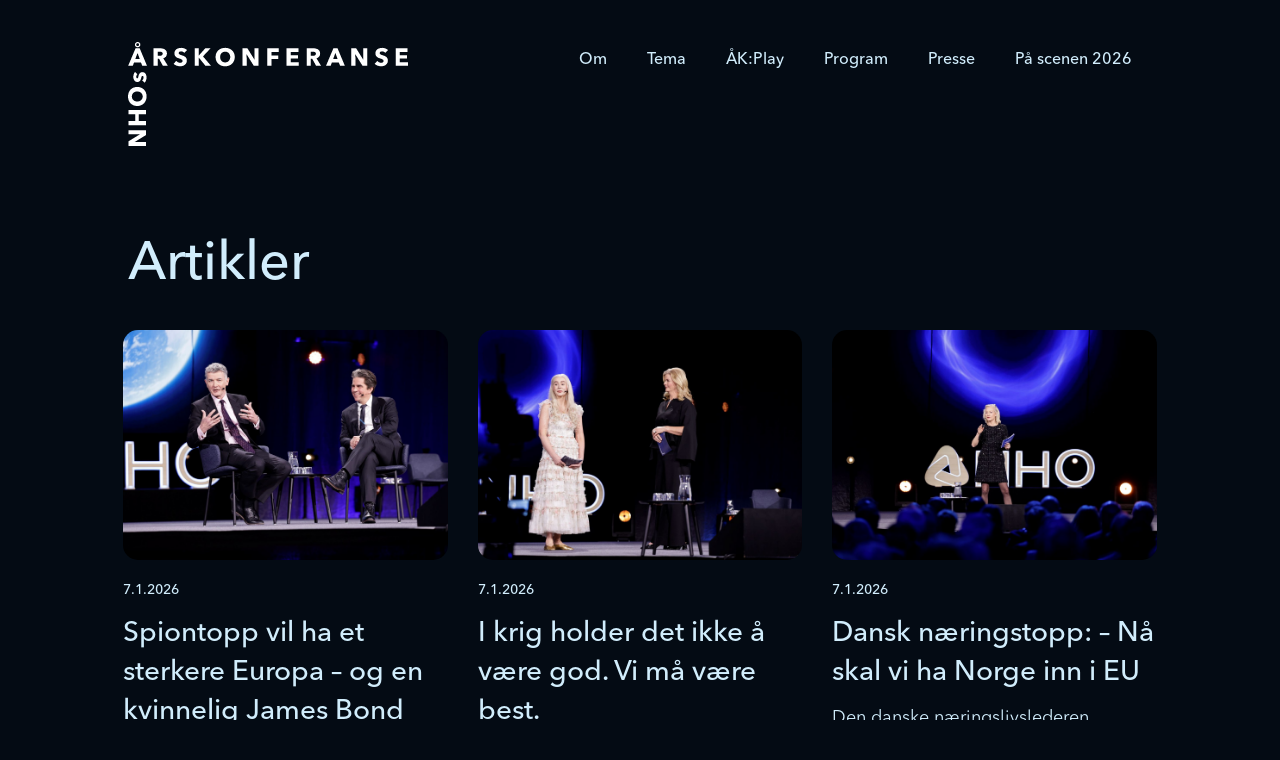

--- FILE ---
content_type: text/html
request_url: https://www.arskonferansen.no/artikler
body_size: 16533
content:
<!DOCTYPE html><!-- This site was created in Webflow. https://webflow.com --><!-- Last Published: Mon Jan 12 2026 08:21:38 GMT+0000 (Coordinated Universal Time) --><html data-wf-domain="www.arskonferansen.no" data-wf-page="6512d859f17266a7312471c8" data-wf-site="650c1638db364283d2cddfff"><head><meta charset="utf-8"/><title>Artikler</title><meta content="NHOs årskonferanse er blant Norges mest profilerte konferanser og vies stor oppmerksomhet. Årlig deltar 1300 bedriftsledere, ledere i offentlig sektor, toppolitikere, akademikere og eksperter. I tillegg vises konferansen digitalt." name="description"/><meta content="Artikler" property="og:title"/><meta content="NHOs årskonferanse er blant Norges mest profilerte konferanser og vies stor oppmerksomhet. Årlig deltar 1300 bedriftsledere, ledere i offentlig sektor, toppolitikere, akademikere og eksperter. I tillegg vises konferansen digitalt." property="og:description"/><meta content="https://cdn.prod.website-files.com/650c1638db364283d2cddfff/68e4fc957b6cd499c4faffa4_SoMe_A%CC%8AK_26_1200x630.jpg" property="og:image"/><meta content="Artikler" property="twitter:title"/><meta content="NHOs årskonferanse er blant Norges mest profilerte konferanser og vies stor oppmerksomhet. Årlig deltar 1300 bedriftsledere, ledere i offentlig sektor, toppolitikere, akademikere og eksperter. I tillegg vises konferansen digitalt." property="twitter:description"/><meta content="https://cdn.prod.website-files.com/650c1638db364283d2cddfff/68e4fc957b6cd499c4faffa4_SoMe_A%CC%8AK_26_1200x630.jpg" property="twitter:image"/><meta property="og:type" content="website"/><meta content="summary_large_image" name="twitter:card"/><meta content="width=device-width, initial-scale=1" name="viewport"/><meta content="Webflow" name="generator"/><link href="https://cdn.prod.website-files.com/650c1638db364283d2cddfff/css/nhos-arskonferanse.webflow.shared.00a1c767d.css" rel="stylesheet" type="text/css" integrity="sha384-AKHHZ9WZdNztfkdO+43hiigYlL0NlO96CqdZD0HbNYNccdEEQKsamidbi9djkNg7" crossorigin="anonymous"/><script type="text/javascript">!function(o,c){var n=c.documentElement,t=" w-mod-";n.className+=t+"js",("ontouchstart"in o||o.DocumentTouch&&c instanceof DocumentTouch)&&(n.className+=t+"touch")}(window,document);</script><link href="https://cdn.prod.website-files.com/650c1638db364283d2cddfff/651ab0f12e6365ec474373ec_A%CC%8AK%20Favicon.png" rel="shortcut icon" type="image/x-icon"/><link href="https://cdn.prod.website-files.com/650c1638db364283d2cddfff/651ab0f4cac08b07e439f103_A%CC%8AK%20Webclip.png" rel="apple-touch-icon"/><script id="Cookiebot" src="https://consent.cookiebot.com/uc.js" data-cbid="d99b1887-f855-4aab-906b-a0ab16d8a3be"  data-blockingmode="auto" type="text/javascript"></script>



<!-- Meta Pixel Code -->
<script>
!function(f,b,e,v,n,t,s)
{if(f.fbq)return;n=f.fbq=function(){n.callMethod?
n.callMethod.apply(n,arguments):n.queue.push(arguments)};
if(!f._fbq)f._fbq=n;n.push=n;n.loaded=!0;n.version='2.0';
n.queue=[];t=b.createElement(e);t.async=!0;
t.src=v;s=b.getElementsByTagName(e)[0];
s.parentNode.insertBefore(t,s)}(window, document,'script',
'https://connect.facebook.net/en_US/fbevents.js');
fbq('init', '2008460856393065');
fbq('track', 'PageView');
</script>
<noscript><img height="1" width="1" style="display:none"
src="https://www.facebook.com/tr?id=2008460856393065&ev=PageView&noscript=1"
/></noscript>
<!-- End Meta Pixel Code -->

<script defer data-domain="arskonferansen.no" src="https://plausible.io/js/script.js"></script>

<!-- Finsweet Attributes -->
<script async type="module"
src="https://cdn.jsdelivr.net/npm/@finsweet/attributes@2/attributes.js"
fs-list
></script>

<!-- GSAP core -->
<script defer src="https://cdnjs.cloudflare.com/ajax/libs/gsap/3.12.2/gsap.min.js"></script>

<!-- GSAP ScrollTrigger plugin -->
<script defer src="https://cdnjs.cloudflare.com/ajax/libs/gsap/3.12.2/ScrollTrigger.min.js"></script>

<!-- StickyNav Animation -->
<script>
document.addEventListener("DOMContentLoaded", function () {
  gsap.registerPlugin(ScrollTrigger);

  const nav = document.querySelector(".stickynav");
  if (!nav) {
    console.warn("Fant ikke .stickynav element!");
    return;
  }

  // Sørg for at elementet faktisk vises (i tilfelle display:none brukes i Webflow)
  nav.style.display = "block";

  let lastScrollY = window.scrollY;
  let isVisible = false;

  // Startposisjon
  gsap.set(nav, {
    opacity: 0,
    y: -83
  });

  function showNav() {
    if (!isVisible) {
      gsap.to(nav, {
        opacity: 1,
        y: 0,
        duration: 0.4,
        ease: "power3.out"
      });
      isVisible = true;
    }
  }

  function hideNav() {
    if (isVisible) {
      gsap.to(nav, {
        opacity: 0,
        y: -83,
        duration: 0.4,
        ease: "power3.out"
      });
      isVisible = false;
    }
  }

  window.addEventListener("scroll", () => {
    const currentY = window.scrollY;

    // Fade helt ut nær toppen
    if (currentY < 100) {
      hideNav();
      lastScrollY = currentY;
      return;
    }

    // Scroll opp → vis navbar
    if (currentY < lastScrollY) {
      showNav();
    }

    // Scroll ned → skjul navbar
    if (currentY > lastScrollY) {
      hideNav();
    }

    lastScrollY = currentY;
  });
});
</script>
</head><body class="body"><section class="navbar"><div class="w-embed"><style>
a{color: inherit}
</style></div><section class="stickynav section"><div class="w-layout-blockcontainer stickynavcontainer w-container"><div class="stickynavdiv"><a href="#https://www.arskonferansen.no/tema/2026" class="stickynavlink w-inline-block"><h1 class="stickynavheading">NHOs ÅRSKONFERANSE</h1></a><div class="navwrapper"><div id="navOpen" data-w-id="a35d8b72-edd0-8f73-8da4-3660c99dfad9" class="navburgerbutton"><img src="https://cdn.prod.website-files.com/650c1638db364283d2cddfff/650c243e504e85f7494c5655_mobNavBarBurger.svg" loading="lazy" alt="" class="navburgerbuttonicon"/></div><div id="navList" class="navcollectionlistwrapper w-dyn-list"><div role="list" class="navcollectionlist w-dyn-items"><div role="listitem" class="navcollectionitem w-dyn-item"><a href="https://www.arskonferansen.no/om" class="navbutton w-inline-block"><div class="navbuttontext">Om</div></a></div><div role="listitem" class="navcollectionitem w-dyn-item"><a href="https://www.arskonferansen.no/tema/2026" class="navbutton w-inline-block"><div class="navbuttontext">Tema</div></a></div><div role="listitem" class="navcollectionitem w-dyn-item"><a href="https://www.arskonferansen.no/play" class="navbutton w-inline-block"><div class="navbuttontext">ÅK:Play</div></a></div><div role="listitem" class="navcollectionitem w-dyn-item"><a href="https://www.arskonferansen.no/program/program-2026" class="navbutton w-inline-block"><div class="navbuttontext">Program</div></a></div><div role="listitem" class="navcollectionitem w-dyn-item"><a href="https://www.arskonferansen.no/presse" class="navbutton w-inline-block"><div class="navbuttontext">Presse</div></a></div><div role="listitem" class="navcollectionitem w-dyn-item"><a href="https://www.arskonferansen.no/pa-scenen?year_equal=2026" class="navbutton w-inline-block"><div class="navbuttontext">På scenen 2026</div></a></div></div></div><div id="navList" class="navcollectionlistwrapper mobile w-dyn-list"><div role="list" class="navcollectionlist w-dyn-items"><div role="listitem" class="navcollectionitem w-dyn-item"><a href="https://www.arskonferansen.no/om" class="navbutton w-inline-block"><div class="navbuttontext">Om</div></a></div><div role="listitem" class="navcollectionitem w-dyn-item"><a href="https://www.arskonferansen.no/tema/2026" class="navbutton w-inline-block"><div class="navbuttontext">Tema</div></a></div><div role="listitem" class="navcollectionitem w-dyn-item"><a href="https://www.arskonferansen.no/play" class="navbutton w-inline-block"><div class="navbuttontext">ÅK:Play</div></a></div><div role="listitem" class="navcollectionitem w-dyn-item"><a href="https://www.arskonferansen.no/program/program-2026" class="navbutton w-inline-block"><div class="navbuttontext">Program</div></a></div><div role="listitem" class="navcollectionitem w-dyn-item"><a href="https://www.arskonferansen.no/presse" class="navbutton w-inline-block"><div class="navbuttontext">Presse</div></a></div><div role="listitem" class="navcollectionitem w-dyn-item"><a href="https://www.arskonferansen.no/pa-scenen?year_equal=2026" class="navbutton w-inline-block"><div class="navbuttontext">På scenen 2026</div></a></div></div></div></div></div></div></section><div class="w-layout-blockcontainer navcontainer w-container"><div class="navdiv"><a href="/" class="navlogolink w-inline-block"><img src="https://cdn.prod.website-files.com/650c1638db364283d2cddfff/6511a5adbeb11cb3b1cd7535_AK-logo.svg" loading="lazy" alt="" class="image-3"/></a><div class="navwrapper"><div id="navOpen" data-w-id="a35d8b72-edd0-8f73-8da4-3660c99dfad9" class="navburgerbutton"><img src="https://cdn.prod.website-files.com/650c1638db364283d2cddfff/650c243e504e85f7494c5655_mobNavBarBurger.svg" loading="lazy" alt="" class="navburgerbuttonicon"/></div><div id="navList" class="navcollectionlistwrapper w-dyn-list"><div role="list" class="navcollectionlist w-dyn-items"><div role="listitem" class="navcollectionitem w-dyn-item"><a href="https://www.arskonferansen.no/om" class="navbutton w-inline-block"><div class="navbuttontext">Om</div></a></div><div role="listitem" class="navcollectionitem w-dyn-item"><a href="https://www.arskonferansen.no/tema/2026" class="navbutton w-inline-block"><div class="navbuttontext">Tema</div></a></div><div role="listitem" class="navcollectionitem w-dyn-item"><a href="https://www.arskonferansen.no/play" class="navbutton w-inline-block"><div class="navbuttontext">ÅK:Play</div></a></div><div role="listitem" class="navcollectionitem w-dyn-item"><a href="https://www.arskonferansen.no/program/program-2026" class="navbutton w-inline-block"><div class="navbuttontext">Program</div></a></div><div role="listitem" class="navcollectionitem w-dyn-item"><a href="https://www.arskonferansen.no/presse" class="navbutton w-inline-block"><div class="navbuttontext">Presse</div></a></div><div role="listitem" class="navcollectionitem w-dyn-item"><a href="https://www.arskonferansen.no/pa-scenen?year_equal=2026" class="navbutton w-inline-block"><div class="navbuttontext">På scenen 2026</div></a></div></div></div><div id="navList" class="navcollectionlistwrapper mobile w-dyn-list"><div role="list" class="navcollectionlist w-dyn-items"><div role="listitem" class="navcollectionitem w-dyn-item"><a href="https://www.arskonferansen.no/om" class="navbutton w-inline-block"><div class="navbuttontext">Om</div></a></div><div role="listitem" class="navcollectionitem w-dyn-item"><a href="https://www.arskonferansen.no/tema/2026" class="navbutton w-inline-block"><div class="navbuttontext">Tema</div></a></div><div role="listitem" class="navcollectionitem w-dyn-item"><a href="https://www.arskonferansen.no/play" class="navbutton w-inline-block"><div class="navbuttontext">ÅK:Play</div></a></div><div role="listitem" class="navcollectionitem w-dyn-item"><a href="https://www.arskonferansen.no/program/program-2026" class="navbutton w-inline-block"><div class="navbuttontext">Program</div></a></div><div role="listitem" class="navcollectionitem w-dyn-item"><a href="https://www.arskonferansen.no/presse" class="navbutton w-inline-block"><div class="navbuttontext">Presse</div></a></div><div role="listitem" class="navcollectionitem w-dyn-item"><a href="https://www.arskonferansen.no/pa-scenen?year_equal=2026" class="navbutton w-inline-block"><div class="navbuttontext">På scenen 2026</div></a></div></div></div></div></div></div></section><section class="stickyvarsle"><div class="w-layout-blockcontainer stickyvarslecontainer w-container"><div class="w-dyn-list"><div role="list" class="w-dyn-items"><div role="listitem" class="w-dyn-item"><div id="getting-started-sticky" data-w-id="45ae36d4-65ac-11ee-14cb-a444e3e035b3" class="stickyvarslediv"><div class="stickydiv"><div class="stickyvarsleimgdiv"><img src="https://cdn.prod.website-files.com/650c1638db364283d2cddfff/651555ae03eafe8aa1be5a8d_playIcon.svg" loading="lazy" alt="" class="playicon"/></div><div class="stickyvarslecountdowndiv"><div class="stickyvarslecountdownom"><div class="stickyvarslecountdowntext">Sendes direkte om</div><div id="event_day_sticky" class="stickyvarslecountdowntext">100</div><div class="stickyvarslecountdowntext">dager</div></div><div class="stickyvarslecountdowndato"><div class="stickyvarslecountdowndatotext">7.1.2026</div><div class="stickyvarslecountdowndatotext kl">kl.</div><div class="stickyvarslecountdowndatotext">9:00</div></div></div></div><a href="/varsle-meg" data-w-id="45ae36d4-65ac-11ee-14cb-a444e3e035c4" class="nhobutton negative w-button">Varsle meg</a></div></div></div></div></div></section><section class="sectionartikler"><div class="w-layout-blockcontainer artiklercontainer w-container"><h1 class="heading">Artikler</h1><div class="collectiondiv"><div class="collectionartikler w-dyn-list"><div role="list" class="collection-list-4 w-dyn-items w-row"><div role="listitem" class="collection-item-4 w-dyn-item w-col w-col-4"><a href="#" class="artiklercollectionlink w-inline-block w-condition-invisible"><div class="artiklercollectiondiv"><div class="artiklercollectionimagediv"><img alt="" loading="lazy" src="https://cdn.prod.website-files.com/650c2dcd7df9defc3ef814d8/695e73a83e08f3f67048d9b7_Spiontopp%20A%CC%8AK26.jpg" sizes="100vw" srcset="https://cdn.prod.website-files.com/650c2dcd7df9defc3ef814d8/695e73a83e08f3f67048d9b7_Spiontopp%20A%CC%8AK26-p-500.jpg 500w, https://cdn.prod.website-files.com/650c2dcd7df9defc3ef814d8/695e73a83e08f3f67048d9b7_Spiontopp%20A%CC%8AK26-p-800.jpg 800w, https://cdn.prod.website-files.com/650c2dcd7df9defc3ef814d8/695e73a83e08f3f67048d9b7_Spiontopp%20A%CC%8AK26-p-1080.jpg 1080w, https://cdn.prod.website-files.com/650c2dcd7df9defc3ef814d8/695e73a83e08f3f67048d9b7_Spiontopp%20A%CC%8AK26-p-1600.jpg 1600w, https://cdn.prod.website-files.com/650c2dcd7df9defc3ef814d8/695e73a83e08f3f67048d9b7_Spiontopp%20A%CC%8AK26.jpg 1980w" class="artiklercollectionimage"/></div><div class="artikkelcollectiontext"><div class="artiklercollectiondate w-condition-invisible">7.1.2026</div><div class="artiklercollectiondate">7.1.2026</div><h1 class="artiklercollectionheading">Spiontopp vil ha et sterkere Europa – og en kvinnelig James Bond </h1><p class="paragraph-4">‍Sir Richard Moore er bekymret for at Europa ikke har skjønt alvoret. Og at det kan straffe seg nå. </p></div></div></a><a href="/artikler/spiontopp-vil-ha-et-sterkere-europa---og-en-kvinnelig-james-bond" class="artiklercollectionlink w-inline-block"><div class="artiklercollectiondiv"><div class="artiklercollectionimagediv"><img alt="" loading="lazy" src="https://cdn.prod.website-files.com/650c2dcd7df9defc3ef814d8/695e73a83e08f3f67048d9b7_Spiontopp%20A%CC%8AK26.jpg" sizes="(max-width: 767px) 96vw, (max-width: 991px) 228.921875px, 299.2421875px" srcset="https://cdn.prod.website-files.com/650c2dcd7df9defc3ef814d8/695e73a83e08f3f67048d9b7_Spiontopp%20A%CC%8AK26-p-500.jpg 500w, https://cdn.prod.website-files.com/650c2dcd7df9defc3ef814d8/695e73a83e08f3f67048d9b7_Spiontopp%20A%CC%8AK26-p-800.jpg 800w, https://cdn.prod.website-files.com/650c2dcd7df9defc3ef814d8/695e73a83e08f3f67048d9b7_Spiontopp%20A%CC%8AK26-p-1080.jpg 1080w, https://cdn.prod.website-files.com/650c2dcd7df9defc3ef814d8/695e73a83e08f3f67048d9b7_Spiontopp%20A%CC%8AK26-p-1600.jpg 1600w, https://cdn.prod.website-files.com/650c2dcd7df9defc3ef814d8/695e73a83e08f3f67048d9b7_Spiontopp%20A%CC%8AK26.jpg 1980w" class="artiklercollectionimage"/></div><div class="artikkelcollectiontext"><div class="artiklercollectiondate w-condition-invisible">7.1.2026</div><div class="artiklercollectiondate">7.1.2026</div><h1 class="artiklercollectionheading">Spiontopp vil ha et sterkere Europa – og en kvinnelig James Bond </h1><p class="paragraph-4">‍Sir Richard Moore er bekymret for at Europa ikke har skjønt alvoret. Og at det kan straffe seg nå. </p></div></div></a></div><div role="listitem" class="collection-item-4 w-dyn-item w-col w-col-4"><a href="#" class="artiklercollectionlink w-inline-block w-condition-invisible"><div class="artiklercollectiondiv"><div class="artiklercollectionimagediv"><img alt="" loading="lazy" src="https://cdn.prod.website-files.com/650c2dcd7df9defc3ef814d8/695e6a380bf782cbf97b88ce_Emilie%20A%CC%8AK26.jpg" sizes="100vw" srcset="https://cdn.prod.website-files.com/650c2dcd7df9defc3ef814d8/695e6a380bf782cbf97b88ce_Emilie%20A%CC%8AK26-p-500.jpg 500w, https://cdn.prod.website-files.com/650c2dcd7df9defc3ef814d8/695e6a380bf782cbf97b88ce_Emilie%20A%CC%8AK26-p-800.jpg 800w, https://cdn.prod.website-files.com/650c2dcd7df9defc3ef814d8/695e6a380bf782cbf97b88ce_Emilie%20A%CC%8AK26-p-1080.jpg 1080w, https://cdn.prod.website-files.com/650c2dcd7df9defc3ef814d8/695e6a380bf782cbf97b88ce_Emilie%20A%CC%8AK26-p-1600.jpg 1600w, https://cdn.prod.website-files.com/650c2dcd7df9defc3ef814d8/695e6a380bf782cbf97b88ce_Emilie%20A%CC%8AK26.jpg 1980w" class="artiklercollectionimage"/></div><div class="artikkelcollectiontext"><div class="artiklercollectiondate w-condition-invisible">7.1.2026</div><div class="artiklercollectiondate">7.1.2026</div><h1 class="artiklercollectionheading">I krig holder det ikke å være god. Vi må være best.</h1><p class="paragraph-4">Havet er et strategisk rom – og Arktis et teknologisk kappløp. Havguard-gründer Emilie Åsberg mener Norges sikkerhet avhenger av at vi tør å satse på egen undervannsteknologi. </p></div></div></a><a href="/artikler/i-krig-holder-det-ikke-a-vaere-god-vi-ma-vaere-best" class="artiklercollectionlink w-inline-block"><div class="artiklercollectiondiv"><div class="artiklercollectionimagediv"><img alt="" loading="lazy" src="https://cdn.prod.website-files.com/650c2dcd7df9defc3ef814d8/695e6a380bf782cbf97b88ce_Emilie%20A%CC%8AK26.jpg" sizes="(max-width: 767px) 96vw, (max-width: 991px) 228.921875px, 299.2421875px" srcset="https://cdn.prod.website-files.com/650c2dcd7df9defc3ef814d8/695e6a380bf782cbf97b88ce_Emilie%20A%CC%8AK26-p-500.jpg 500w, https://cdn.prod.website-files.com/650c2dcd7df9defc3ef814d8/695e6a380bf782cbf97b88ce_Emilie%20A%CC%8AK26-p-800.jpg 800w, https://cdn.prod.website-files.com/650c2dcd7df9defc3ef814d8/695e6a380bf782cbf97b88ce_Emilie%20A%CC%8AK26-p-1080.jpg 1080w, https://cdn.prod.website-files.com/650c2dcd7df9defc3ef814d8/695e6a380bf782cbf97b88ce_Emilie%20A%CC%8AK26-p-1600.jpg 1600w, https://cdn.prod.website-files.com/650c2dcd7df9defc3ef814d8/695e6a380bf782cbf97b88ce_Emilie%20A%CC%8AK26.jpg 1980w" class="artiklercollectionimage"/></div><div class="artikkelcollectiontext"><div class="artiklercollectiondate w-condition-invisible">7.1.2026</div><div class="artiklercollectiondate">7.1.2026</div><h1 class="artiklercollectionheading">I krig holder det ikke å være god. Vi må være best.</h1><p class="paragraph-4">Havet er et strategisk rom – og Arktis et teknologisk kappløp. Havguard-gründer Emilie Åsberg mener Norges sikkerhet avhenger av at vi tør å satse på egen undervannsteknologi. </p></div></div></a></div><div role="listitem" class="collection-item-4 w-dyn-item w-col w-col-4"><a href="#" class="artiklercollectionlink w-inline-block w-condition-invisible"><div class="artiklercollectiondiv"><div class="artiklercollectionimagediv"><img alt="" loading="lazy" src="https://cdn.prod.website-files.com/650c2dcd7df9defc3ef814d8/695e50c996d268b092ad349e_Cecilia%20A%CC%8AK26.jpg" sizes="100vw" srcset="https://cdn.prod.website-files.com/650c2dcd7df9defc3ef814d8/695e50c996d268b092ad349e_Cecilia%20A%CC%8AK26-p-500.jpg 500w, https://cdn.prod.website-files.com/650c2dcd7df9defc3ef814d8/695e50c996d268b092ad349e_Cecilia%20A%CC%8AK26-p-800.jpg 800w, https://cdn.prod.website-files.com/650c2dcd7df9defc3ef814d8/695e50c996d268b092ad349e_Cecilia%20A%CC%8AK26-p-1080.jpg 1080w, https://cdn.prod.website-files.com/650c2dcd7df9defc3ef814d8/695e50c996d268b092ad349e_Cecilia%20A%CC%8AK26-p-1600.jpg 1600w, https://cdn.prod.website-files.com/650c2dcd7df9defc3ef814d8/695e50c996d268b092ad349e_Cecilia%20A%CC%8AK26.jpg 1980w" class="artiklercollectionimage"/></div><div class="artikkelcollectiontext"><div class="artiklercollectiondate w-condition-invisible">7.1.2026</div><div class="artiklercollectiondate">7.1.2026</div><h1 class="artiklercollectionheading">Dansk næringstopp: – Nå skal vi ha Norge inn i EU </h1><p class="paragraph-4">Den danske næringslivslederen Cecilia Bohnenfeld-Dahl fikk stor applaus på NHOs årskonferanse da hun ba Norge melde seg inn i EU. </p></div></div></a><a href="/artikler/dansk-naeringstopp---na-skal-vi-ha-norge-inn-i-eu" class="artiklercollectionlink w-inline-block"><div class="artiklercollectiondiv"><div class="artiklercollectionimagediv"><img alt="" loading="lazy" src="https://cdn.prod.website-files.com/650c2dcd7df9defc3ef814d8/695e50c996d268b092ad349e_Cecilia%20A%CC%8AK26.jpg" sizes="(max-width: 767px) 96vw, (max-width: 991px) 228.921875px, 299.2421875px" srcset="https://cdn.prod.website-files.com/650c2dcd7df9defc3ef814d8/695e50c996d268b092ad349e_Cecilia%20A%CC%8AK26-p-500.jpg 500w, https://cdn.prod.website-files.com/650c2dcd7df9defc3ef814d8/695e50c996d268b092ad349e_Cecilia%20A%CC%8AK26-p-800.jpg 800w, https://cdn.prod.website-files.com/650c2dcd7df9defc3ef814d8/695e50c996d268b092ad349e_Cecilia%20A%CC%8AK26-p-1080.jpg 1080w, https://cdn.prod.website-files.com/650c2dcd7df9defc3ef814d8/695e50c996d268b092ad349e_Cecilia%20A%CC%8AK26-p-1600.jpg 1600w, https://cdn.prod.website-files.com/650c2dcd7df9defc3ef814d8/695e50c996d268b092ad349e_Cecilia%20A%CC%8AK26.jpg 1980w" class="artiklercollectionimage"/></div><div class="artikkelcollectiontext"><div class="artiklercollectiondate w-condition-invisible">7.1.2026</div><div class="artiklercollectiondate">7.1.2026</div><h1 class="artiklercollectionheading">Dansk næringstopp: – Nå skal vi ha Norge inn i EU </h1><p class="paragraph-4">Den danske næringslivslederen Cecilia Bohnenfeld-Dahl fikk stor applaus på NHOs årskonferanse da hun ba Norge melde seg inn i EU. </p></div></div></a></div><div role="listitem" class="collection-item-4 w-dyn-item w-col w-col-4"><a href="#" class="artiklercollectionlink w-inline-block w-condition-invisible"><div class="artiklercollectiondiv"><div class="artiklercollectionimagediv"><img alt="" loading="lazy" src="https://cdn.prod.website-files.com/650c2dcd7df9defc3ef814d8/695e4ad7c4749ac1bf42e5f8_Yassir%20A%CC%8AK26.jpg" sizes="100vw" srcset="https://cdn.prod.website-files.com/650c2dcd7df9defc3ef814d8/695e4ad7c4749ac1bf42e5f8_Yassir%20A%CC%8AK26-p-500.jpg 500w, https://cdn.prod.website-files.com/650c2dcd7df9defc3ef814d8/695e4ad7c4749ac1bf42e5f8_Yassir%20A%CC%8AK26-p-800.jpg 800w, https://cdn.prod.website-files.com/650c2dcd7df9defc3ef814d8/695e4ad7c4749ac1bf42e5f8_Yassir%20A%CC%8AK26-p-1080.jpg 1080w, https://cdn.prod.website-files.com/650c2dcd7df9defc3ef814d8/695e4ad7c4749ac1bf42e5f8_Yassir%20A%CC%8AK26-p-1600.jpg 1600w, https://cdn.prod.website-files.com/650c2dcd7df9defc3ef814d8/695e4ad7c4749ac1bf42e5f8_Yassir%20A%CC%8AK26.jpg 1980w" class="artiklercollectionimage"/></div><div class="artikkelcollectiontext"><div class="artiklercollectiondate w-condition-invisible">7.1.2026</div><div class="artiklercollectiondate">7.1.2026</div><h1 class="artiklercollectionheading">– I Norge mangler vi motet til å bygge stort</h1><p class="paragraph-4">Skulle jeg startet på nytt i dag, ville jeg heller gjort det fra Stockholm eller Malmö, sa Avtar Jasser fra scenen under NHOs årskonferanse i Lillestrøm. </p></div></div></a><a href="/artikler/i-norge-mangler-vi-motet-til-a-bygge-stort" class="artiklercollectionlink w-inline-block"><div class="artiklercollectiondiv"><div class="artiklercollectionimagediv"><img alt="" loading="lazy" src="https://cdn.prod.website-files.com/650c2dcd7df9defc3ef814d8/695e4ad7c4749ac1bf42e5f8_Yassir%20A%CC%8AK26.jpg" sizes="(max-width: 767px) 96vw, (max-width: 991px) 228.921875px, 299.2421875px" srcset="https://cdn.prod.website-files.com/650c2dcd7df9defc3ef814d8/695e4ad7c4749ac1bf42e5f8_Yassir%20A%CC%8AK26-p-500.jpg 500w, https://cdn.prod.website-files.com/650c2dcd7df9defc3ef814d8/695e4ad7c4749ac1bf42e5f8_Yassir%20A%CC%8AK26-p-800.jpg 800w, https://cdn.prod.website-files.com/650c2dcd7df9defc3ef814d8/695e4ad7c4749ac1bf42e5f8_Yassir%20A%CC%8AK26-p-1080.jpg 1080w, https://cdn.prod.website-files.com/650c2dcd7df9defc3ef814d8/695e4ad7c4749ac1bf42e5f8_Yassir%20A%CC%8AK26-p-1600.jpg 1600w, https://cdn.prod.website-files.com/650c2dcd7df9defc3ef814d8/695e4ad7c4749ac1bf42e5f8_Yassir%20A%CC%8AK26.jpg 1980w" class="artiklercollectionimage"/></div><div class="artikkelcollectiontext"><div class="artiklercollectiondate w-condition-invisible">7.1.2026</div><div class="artiklercollectiondate">7.1.2026</div><h1 class="artiklercollectionheading">– I Norge mangler vi motet til å bygge stort</h1><p class="paragraph-4">Skulle jeg startet på nytt i dag, ville jeg heller gjort det fra Stockholm eller Malmö, sa Avtar Jasser fra scenen under NHOs årskonferanse i Lillestrøm. </p></div></div></a></div><div role="listitem" class="collection-item-4 w-dyn-item w-col w-col-4"><a href="#" class="artiklercollectionlink w-inline-block w-condition-invisible"><div class="artiklercollectiondiv"><div class="artiklercollectionimagediv"><img alt="" loading="lazy" src="https://cdn.prod.website-files.com/650c2dcd7df9defc3ef814d8/695e5e1e08f1f06a60a60d55_Ole%20Erik%20A%CC%8AK26.jpg" sizes="100vw" srcset="https://cdn.prod.website-files.com/650c2dcd7df9defc3ef814d8/695e5e1e08f1f06a60a60d55_Ole%20Erik%20A%CC%8AK26-p-500.jpg 500w, https://cdn.prod.website-files.com/650c2dcd7df9defc3ef814d8/695e5e1e08f1f06a60a60d55_Ole%20Erik%20A%CC%8AK26-p-800.jpg 800w, https://cdn.prod.website-files.com/650c2dcd7df9defc3ef814d8/695e5e1e08f1f06a60a60d55_Ole%20Erik%20A%CC%8AK26-p-1080.jpg 1080w, https://cdn.prod.website-files.com/650c2dcd7df9defc3ef814d8/695e5e1e08f1f06a60a60d55_Ole%20Erik%20A%CC%8AK26-p-1600.jpg 1600w, https://cdn.prod.website-files.com/650c2dcd7df9defc3ef814d8/695e5e1e08f1f06a60a60d55_Ole%20Erik%20A%CC%8AK26.jpg 1980w" class="artiklercollectionimage"/></div><div class="artikkelcollectiontext"><div class="artiklercollectiondate w-condition-invisible">7.1.2026</div><div class="artiklercollectiondate">7.1.2026</div><h1 class="artiklercollectionheading">NHO-sjefen: Vi kan velge å handle</h1><p class="paragraph-4">NHO-sjef Ole Erik Almlid var tydelig i sin tale på NHOs årskonferanse: Norge har lyktes med mye, men vi må erkjenne at vi henger etter våre naboland i Norden på en del områder, og særlig når det kommer til innovasjon og vekstevne. Dette kan jo gjøre oss nedstemt. Men det må ikke være sånn. Vi kan velge å handle.</p></div></div></a><a href="/artikler/vi-kan-velge-a-handle" class="artiklercollectionlink w-inline-block"><div class="artiklercollectiondiv"><div class="artiklercollectionimagediv"><img alt="" loading="lazy" src="https://cdn.prod.website-files.com/650c2dcd7df9defc3ef814d8/695e5e1e08f1f06a60a60d55_Ole%20Erik%20A%CC%8AK26.jpg" sizes="(max-width: 767px) 96vw, (max-width: 991px) 228.921875px, 299.2421875px" srcset="https://cdn.prod.website-files.com/650c2dcd7df9defc3ef814d8/695e5e1e08f1f06a60a60d55_Ole%20Erik%20A%CC%8AK26-p-500.jpg 500w, https://cdn.prod.website-files.com/650c2dcd7df9defc3ef814d8/695e5e1e08f1f06a60a60d55_Ole%20Erik%20A%CC%8AK26-p-800.jpg 800w, https://cdn.prod.website-files.com/650c2dcd7df9defc3ef814d8/695e5e1e08f1f06a60a60d55_Ole%20Erik%20A%CC%8AK26-p-1080.jpg 1080w, https://cdn.prod.website-files.com/650c2dcd7df9defc3ef814d8/695e5e1e08f1f06a60a60d55_Ole%20Erik%20A%CC%8AK26-p-1600.jpg 1600w, https://cdn.prod.website-files.com/650c2dcd7df9defc3ef814d8/695e5e1e08f1f06a60a60d55_Ole%20Erik%20A%CC%8AK26.jpg 1980w" class="artiklercollectionimage"/></div><div class="artikkelcollectiontext"><div class="artiklercollectiondate w-condition-invisible">7.1.2026</div><div class="artiklercollectiondate">7.1.2026</div><h1 class="artiklercollectionheading">NHO-sjefen: Vi kan velge å handle</h1><p class="paragraph-4">NHO-sjef Ole Erik Almlid var tydelig i sin tale på NHOs årskonferanse: Norge har lyktes med mye, men vi må erkjenne at vi henger etter våre naboland i Norden på en del områder, og særlig når det kommer til innovasjon og vekstevne. Dette kan jo gjøre oss nedstemt. Men det må ikke være sånn. Vi kan velge å handle.</p></div></div></a></div><div role="listitem" class="collection-item-4 w-dyn-item w-col w-col-4"><a href="#" class="artiklercollectionlink w-inline-block w-condition-invisible"><div class="artiklercollectiondiv"><div class="artiklercollectionimagediv"><img alt="" loading="lazy" src="https://cdn.prod.website-files.com/650c2dcd7df9defc3ef814d8/695e294932c701fedf615413_WTO-sjefen.jpg" sizes="100vw" srcset="https://cdn.prod.website-files.com/650c2dcd7df9defc3ef814d8/695e294932c701fedf615413_WTO-sjefen-p-500.jpg 500w, https://cdn.prod.website-files.com/650c2dcd7df9defc3ef814d8/695e294932c701fedf615413_WTO-sjefen-p-800.jpg 800w, https://cdn.prod.website-files.com/650c2dcd7df9defc3ef814d8/695e294932c701fedf615413_WTO-sjefen-p-1080.jpg 1080w, https://cdn.prod.website-files.com/650c2dcd7df9defc3ef814d8/695e294932c701fedf615413_WTO-sjefen-p-1600.jpg 1600w, https://cdn.prod.website-files.com/650c2dcd7df9defc3ef814d8/695e294932c701fedf615413_WTO-sjefen.jpg 1980w" class="artiklercollectionimage"/></div><div class="artikkelcollectiontext"><div class="artiklercollectiondate w-condition-invisible">7.1.2026</div><div class="artiklercollectiondate">7.1.2026</div><h1 class="artiklercollectionheading">WTO-sjefen takket Norge og kom med en oppfordring: &quot;Chill, don´t freeze&quot;</h1><p class="paragraph-4">Selv om WTOs generaldirektør Dr. Ngozi Okonjo-Iweala er bekymret for en urolig verden, er hennes tydelige råd likevel: «Chill, don`t freeze&quot;.</p></div></div></a><a href="/artikler/wto-sjefen-takket-norge-og-oppfordret-oss-alle-til-a-chille" class="artiklercollectionlink w-inline-block"><div class="artiklercollectiondiv"><div class="artiklercollectionimagediv"><img alt="" loading="lazy" src="https://cdn.prod.website-files.com/650c2dcd7df9defc3ef814d8/695e294932c701fedf615413_WTO-sjefen.jpg" sizes="(max-width: 767px) 96vw, (max-width: 991px) 228.921875px, 299.2421875px" srcset="https://cdn.prod.website-files.com/650c2dcd7df9defc3ef814d8/695e294932c701fedf615413_WTO-sjefen-p-500.jpg 500w, https://cdn.prod.website-files.com/650c2dcd7df9defc3ef814d8/695e294932c701fedf615413_WTO-sjefen-p-800.jpg 800w, https://cdn.prod.website-files.com/650c2dcd7df9defc3ef814d8/695e294932c701fedf615413_WTO-sjefen-p-1080.jpg 1080w, https://cdn.prod.website-files.com/650c2dcd7df9defc3ef814d8/695e294932c701fedf615413_WTO-sjefen-p-1600.jpg 1600w, https://cdn.prod.website-files.com/650c2dcd7df9defc3ef814d8/695e294932c701fedf615413_WTO-sjefen.jpg 1980w" class="artiklercollectionimage"/></div><div class="artikkelcollectiontext"><div class="artiklercollectiondate w-condition-invisible">7.1.2026</div><div class="artiklercollectiondate">7.1.2026</div><h1 class="artiklercollectionheading">WTO-sjefen takket Norge og kom med en oppfordring: &quot;Chill, don´t freeze&quot;</h1><p class="paragraph-4">Selv om WTOs generaldirektør Dr. Ngozi Okonjo-Iweala er bekymret for en urolig verden, er hennes tydelige råd likevel: «Chill, don`t freeze&quot;.</p></div></div></a></div><div role="listitem" class="collection-item-4 w-dyn-item w-col w-col-4"><a href="#" class="artiklercollectionlink w-inline-block w-condition-invisible"><div class="artiklercollectiondiv"><div class="artiklercollectionimagediv"><img alt="" loading="lazy" src="https://cdn.prod.website-files.com/650c2dcd7df9defc3ef814d8/695e6e67fe351706e83338dc_James%20Robinson%20A%CC%8AK26.jpg" sizes="100vw" srcset="https://cdn.prod.website-files.com/650c2dcd7df9defc3ef814d8/695e6e67fe351706e83338dc_James%20Robinson%20A%CC%8AK26-p-500.jpg 500w, https://cdn.prod.website-files.com/650c2dcd7df9defc3ef814d8/695e6e67fe351706e83338dc_James%20Robinson%20A%CC%8AK26-p-800.jpg 800w, https://cdn.prod.website-files.com/650c2dcd7df9defc3ef814d8/695e6e67fe351706e83338dc_James%20Robinson%20A%CC%8AK26-p-1080.jpg 1080w, https://cdn.prod.website-files.com/650c2dcd7df9defc3ef814d8/695e6e67fe351706e83338dc_James%20Robinson%20A%CC%8AK26-p-1600.jpg 1600w, https://cdn.prod.website-files.com/650c2dcd7df9defc3ef814d8/695e6e67fe351706e83338dc_James%20Robinson%20A%CC%8AK26.jpg 1980w" class="artiklercollectionimage"/></div><div class="artikkelcollectiontext"><div class="artiklercollectiondate w-condition-invisible">7.1.2026</div><div class="artiklercollectiondate">7.1.2026</div><h1 class="artiklercollectionheading">Derfor lykkes noen land – og andre feiler  </h1><p class="paragraph-4">Forskjellen mellom rike og fattige land handler ikke om flaks eller naturressurser, men om hvordan institusjonene håndterer makt, tillit og innovasjon, sa nobelprisvinner James Robinson på NHOs årskonferanse. </p></div></div></a><a href="/artikler/derfor-lykkes-noen-land---og-andre-feiler" class="artiklercollectionlink w-inline-block"><div class="artiklercollectiondiv"><div class="artiklercollectionimagediv"><img alt="" loading="lazy" src="https://cdn.prod.website-files.com/650c2dcd7df9defc3ef814d8/695e6e67fe351706e83338dc_James%20Robinson%20A%CC%8AK26.jpg" sizes="(max-width: 767px) 96vw, (max-width: 991px) 228.921875px, 299.2421875px" srcset="https://cdn.prod.website-files.com/650c2dcd7df9defc3ef814d8/695e6e67fe351706e83338dc_James%20Robinson%20A%CC%8AK26-p-500.jpg 500w, https://cdn.prod.website-files.com/650c2dcd7df9defc3ef814d8/695e6e67fe351706e83338dc_James%20Robinson%20A%CC%8AK26-p-800.jpg 800w, https://cdn.prod.website-files.com/650c2dcd7df9defc3ef814d8/695e6e67fe351706e83338dc_James%20Robinson%20A%CC%8AK26-p-1080.jpg 1080w, https://cdn.prod.website-files.com/650c2dcd7df9defc3ef814d8/695e6e67fe351706e83338dc_James%20Robinson%20A%CC%8AK26-p-1600.jpg 1600w, https://cdn.prod.website-files.com/650c2dcd7df9defc3ef814d8/695e6e67fe351706e83338dc_James%20Robinson%20A%CC%8AK26.jpg 1980w" class="artiklercollectionimage"/></div><div class="artikkelcollectiontext"><div class="artiklercollectiondate w-condition-invisible">7.1.2026</div><div class="artiklercollectiondate">7.1.2026</div><h1 class="artiklercollectionheading">Derfor lykkes noen land – og andre feiler  </h1><p class="paragraph-4">Forskjellen mellom rike og fattige land handler ikke om flaks eller naturressurser, men om hvordan institusjonene håndterer makt, tillit og innovasjon, sa nobelprisvinner James Robinson på NHOs årskonferanse. </p></div></div></a></div><div role="listitem" class="collection-item-4 w-dyn-item w-col w-col-4"><a href="#" class="artiklercollectionlink w-inline-block w-condition-invisible"><div class="artiklercollectiondiv"><div class="artiklercollectionimagediv"><img alt="" loading="lazy" src="https://cdn.prod.website-files.com/650c2dcd7df9defc3ef814d8/694260b6e3e605a9f04e5aea_James%20Robinson%2C%20University%20of%20Chicago_A%CC%8AK26_innledere8.jpg" sizes="100vw" srcset="https://cdn.prod.website-files.com/650c2dcd7df9defc3ef814d8/694260b6e3e605a9f04e5aea_James%20Robinson%2C%20University%20of%20Chicago_A%CC%8AK26_innledere8-p-500.jpg 500w, https://cdn.prod.website-files.com/650c2dcd7df9defc3ef814d8/694260b6e3e605a9f04e5aea_James%20Robinson%2C%20University%20of%20Chicago_A%CC%8AK26_innledere8.jpg 800w" class="artiklercollectionimage"/></div><div class="artikkelcollectiontext"><div class="artiklercollectiondate w-condition-invisible">17.12.2025</div><div class="artiklercollectiondate">17.12.2025</div><h1 class="artiklercollectionheading">«Why nations fail»-forfatter James Robinson til NHOs årskonferanse </h1><p class="paragraph-4">Nobelprisvinner og medforfatter av bestselgeren Why Nations Fail, James A. Robinson, blir en av hovedinnlederne under NHOs årskonferanse 2026. </p></div></div></a><a href="/artikler/why-nations-fail--forfatter-james-robinson-til-nhos-arskonferanse" class="artiklercollectionlink w-inline-block"><div class="artiklercollectiondiv"><div class="artiklercollectionimagediv"><img alt="" loading="lazy" src="https://cdn.prod.website-files.com/650c2dcd7df9defc3ef814d8/694260b6e3e605a9f04e5aea_James%20Robinson%2C%20University%20of%20Chicago_A%CC%8AK26_innledere8.jpg" sizes="(max-width: 767px) 96vw, (max-width: 991px) 228.921875px, 299.2421875px" srcset="https://cdn.prod.website-files.com/650c2dcd7df9defc3ef814d8/694260b6e3e605a9f04e5aea_James%20Robinson%2C%20University%20of%20Chicago_A%CC%8AK26_innledere8-p-500.jpg 500w, https://cdn.prod.website-files.com/650c2dcd7df9defc3ef814d8/694260b6e3e605a9f04e5aea_James%20Robinson%2C%20University%20of%20Chicago_A%CC%8AK26_innledere8.jpg 800w" class="artiklercollectionimage"/></div><div class="artikkelcollectiontext"><div class="artiklercollectiondate w-condition-invisible">17.12.2025</div><div class="artiklercollectiondate">17.12.2025</div><h1 class="artiklercollectionheading">«Why nations fail»-forfatter James Robinson til NHOs årskonferanse </h1><p class="paragraph-4">Nobelprisvinner og medforfatter av bestselgeren Why Nations Fail, James A. Robinson, blir en av hovedinnlederne under NHOs årskonferanse 2026. </p></div></div></a></div><div role="listitem" class="collection-item-4 w-dyn-item w-col w-col-4"><a href="#" class="artiklercollectionlink w-inline-block w-condition-invisible"><div class="artiklercollectiondiv"><div class="artiklercollectionimagediv"><img alt="" loading="lazy" src="https://cdn.prod.website-files.com/650c2dcd7df9defc3ef814d8/6929abdd0f8dc4c4159ef9d8_bilde.jpeg" sizes="100vw" srcset="https://cdn.prod.website-files.com/650c2dcd7df9defc3ef814d8/6929abdd0f8dc4c4159ef9d8_bilde-p-500.jpeg 500w, https://cdn.prod.website-files.com/650c2dcd7df9defc3ef814d8/6929abdd0f8dc4c4159ef9d8_bilde-p-800.jpeg 800w, https://cdn.prod.website-files.com/650c2dcd7df9defc3ef814d8/6929abdd0f8dc4c4159ef9d8_bilde-p-1080.jpeg 1080w, https://cdn.prod.website-files.com/650c2dcd7df9defc3ef814d8/6929abdd0f8dc4c4159ef9d8_bilde-p-1600.jpeg 1600w, https://cdn.prod.website-files.com/650c2dcd7df9defc3ef814d8/6929abdd0f8dc4c4159ef9d8_bilde.jpeg 1920w" class="artiklercollectionimage"/></div><div class="artikkelcollectiontext"><div class="artiklercollectiondate w-condition-invisible">28.11.2025</div><div class="artiklercollectiondate">2.12.2025</div><h1 class="artiklercollectionheading">Eks-spiontopp i MI6 til Årskonferansen</h1><p class="paragraph-4">Den nylig avgåtte MI6-sjefen sir Richard Moore blir en av hovedinnlederne når NHO inviterer til årskonferanse 7. januar 2026.</p></div></div></a><a href="/artikler/sir-richard-moore-til-nhos-arskonferanse-2026" class="artiklercollectionlink w-inline-block"><div class="artiklercollectiondiv"><div class="artiklercollectionimagediv"><img alt="" loading="lazy" src="https://cdn.prod.website-files.com/650c2dcd7df9defc3ef814d8/6929abdd0f8dc4c4159ef9d8_bilde.jpeg" sizes="(max-width: 767px) 96vw, (max-width: 991px) 228.921875px, 299.2421875px" srcset="https://cdn.prod.website-files.com/650c2dcd7df9defc3ef814d8/6929abdd0f8dc4c4159ef9d8_bilde-p-500.jpeg 500w, https://cdn.prod.website-files.com/650c2dcd7df9defc3ef814d8/6929abdd0f8dc4c4159ef9d8_bilde-p-800.jpeg 800w, https://cdn.prod.website-files.com/650c2dcd7df9defc3ef814d8/6929abdd0f8dc4c4159ef9d8_bilde-p-1080.jpeg 1080w, https://cdn.prod.website-files.com/650c2dcd7df9defc3ef814d8/6929abdd0f8dc4c4159ef9d8_bilde-p-1600.jpeg 1600w, https://cdn.prod.website-files.com/650c2dcd7df9defc3ef814d8/6929abdd0f8dc4c4159ef9d8_bilde.jpeg 1920w" class="artiklercollectionimage"/></div><div class="artikkelcollectiontext"><div class="artiklercollectiondate w-condition-invisible">28.11.2025</div><div class="artiklercollectiondate">2.12.2025</div><h1 class="artiklercollectionheading">Eks-spiontopp i MI6 til Årskonferansen</h1><p class="paragraph-4">Den nylig avgåtte MI6-sjefen sir Richard Moore blir en av hovedinnlederne når NHO inviterer til årskonferanse 7. januar 2026.</p></div></div></a></div><div role="listitem" class="collection-item-4 w-dyn-item w-col w-col-4"><a href="#" class="artiklercollectionlink w-inline-block w-condition-invisible"><div class="artiklercollectiondiv"><div class="artiklercollectionimagediv"><img alt="" loading="lazy" src="https://cdn.prod.website-files.com/650c2dcd7df9defc3ef814d8/68e3a97b5727998085e804cd_Innledere_A%CC%8AK_26_1920x1018_WTO.jpg" sizes="100vw" srcset="https://cdn.prod.website-files.com/650c2dcd7df9defc3ef814d8/68e3a97b5727998085e804cd_Innledere_A%CC%8AK_26_1920x1018_WTO-p-500.jpg 500w, https://cdn.prod.website-files.com/650c2dcd7df9defc3ef814d8/68e3a97b5727998085e804cd_Innledere_A%CC%8AK_26_1920x1018_WTO.jpg 800w" class="artiklercollectionimage"/></div><div class="artikkelcollectiontext"><div class="artiklercollectiondate w-condition-invisible">6.10.2025</div><div class="artiklercollectiondate">6.10.2025</div><h1 class="artiklercollectionheading">WTO-sjefen til NHOs årskonferanse 2026</h1><p class="paragraph-4">En av de mest sentrale stemmene i internasjonal handel og økonomi, Dr. Ngozi Okonjo-Iweala, generaldirektør for Verdens handelsorganisasjon (WTO), blir en av hovedinnlederne under NHOs årskonferanse 2026.</p></div></div></a><a href="/artikler/wto-sjefen-til-nhos-arskonferanse-2026" class="artiklercollectionlink w-inline-block"><div class="artiklercollectiondiv"><div class="artiklercollectionimagediv"><img alt="" loading="lazy" src="https://cdn.prod.website-files.com/650c2dcd7df9defc3ef814d8/68e3a97b5727998085e804cd_Innledere_A%CC%8AK_26_1920x1018_WTO.jpg" sizes="(max-width: 767px) 96vw, (max-width: 991px) 228.921875px, 299.2421875px" srcset="https://cdn.prod.website-files.com/650c2dcd7df9defc3ef814d8/68e3a97b5727998085e804cd_Innledere_A%CC%8AK_26_1920x1018_WTO-p-500.jpg 500w, https://cdn.prod.website-files.com/650c2dcd7df9defc3ef814d8/68e3a97b5727998085e804cd_Innledere_A%CC%8AK_26_1920x1018_WTO.jpg 800w" class="artiklercollectionimage"/></div><div class="artikkelcollectiontext"><div class="artiklercollectiondate w-condition-invisible">6.10.2025</div><div class="artiklercollectiondate">6.10.2025</div><h1 class="artiklercollectionheading">WTO-sjefen til NHOs årskonferanse 2026</h1><p class="paragraph-4">En av de mest sentrale stemmene i internasjonal handel og økonomi, Dr. Ngozi Okonjo-Iweala, generaldirektør for Verdens handelsorganisasjon (WTO), blir en av hovedinnlederne under NHOs årskonferanse 2026.</p></div></div></a></div><div role="listitem" class="collection-item-4 w-dyn-item w-col w-col-4"><a href="#" class="artiklercollectionlink w-inline-block w-condition-invisible"><div class="artiklercollectiondiv"><div class="artiklercollectionimagediv"><img alt="" loading="lazy" src="https://cdn.prod.website-files.com/650c2dcd7df9defc3ef814d8/692ebc5f81116d8cba4b11fd_OE_A%CC%8AK26.jpg" sizes="100vw" srcset="https://cdn.prod.website-files.com/650c2dcd7df9defc3ef814d8/692ebc5f81116d8cba4b11fd_OE_A%CC%8AK26-p-500.jpg 500w, https://cdn.prod.website-files.com/650c2dcd7df9defc3ef814d8/692ebc5f81116d8cba4b11fd_OE_A%CC%8AK26-p-800.jpg 800w, https://cdn.prod.website-files.com/650c2dcd7df9defc3ef814d8/692ebc5f81116d8cba4b11fd_OE_A%CC%8AK26-p-1080.jpg 1080w, https://cdn.prod.website-files.com/650c2dcd7df9defc3ef814d8/692ebc5f81116d8cba4b11fd_OE_A%CC%8AK26-p-1600.jpg 1600w, https://cdn.prod.website-files.com/650c2dcd7df9defc3ef814d8/692ebc5f81116d8cba4b11fd_OE_A%CC%8AK26.jpg 1920w" class="artiklercollectionimage"/></div><div class="artikkelcollectiontext"><div class="artiklercollectiondate w-condition-invisible">2.12.2025</div><div class="artiklercollectiondate">5.10.2025</div><h1 class="artiklercollectionheading">Dette skal NHOs årskonferanse handle om</h1><p class="paragraph-4">Innovasjon, sikkerhet og Europa er hovedtemaene for NHOs årskonferanse 2026. </p></div></div></a><a href="/artikler/dette-skal-nhos-arskonferanse-2026-handle-om" class="artiklercollectionlink w-inline-block"><div class="artiklercollectiondiv"><div class="artiklercollectionimagediv"><img alt="" loading="lazy" src="https://cdn.prod.website-files.com/650c2dcd7df9defc3ef814d8/692ebc5f81116d8cba4b11fd_OE_A%CC%8AK26.jpg" sizes="(max-width: 767px) 96vw, (max-width: 991px) 228.921875px, 299.2421875px" srcset="https://cdn.prod.website-files.com/650c2dcd7df9defc3ef814d8/692ebc5f81116d8cba4b11fd_OE_A%CC%8AK26-p-500.jpg 500w, https://cdn.prod.website-files.com/650c2dcd7df9defc3ef814d8/692ebc5f81116d8cba4b11fd_OE_A%CC%8AK26-p-800.jpg 800w, https://cdn.prod.website-files.com/650c2dcd7df9defc3ef814d8/692ebc5f81116d8cba4b11fd_OE_A%CC%8AK26-p-1080.jpg 1080w, https://cdn.prod.website-files.com/650c2dcd7df9defc3ef814d8/692ebc5f81116d8cba4b11fd_OE_A%CC%8AK26-p-1600.jpg 1600w, https://cdn.prod.website-files.com/650c2dcd7df9defc3ef814d8/692ebc5f81116d8cba4b11fd_OE_A%CC%8AK26.jpg 1920w" class="artiklercollectionimage"/></div><div class="artikkelcollectiontext"><div class="artiklercollectiondate w-condition-invisible">2.12.2025</div><div class="artiklercollectiondate">5.10.2025</div><h1 class="artiklercollectionheading">Dette skal NHOs årskonferanse handle om</h1><p class="paragraph-4">Innovasjon, sikkerhet og Europa er hovedtemaene for NHOs årskonferanse 2026. </p></div></div></a></div><div role="listitem" class="collection-item-4 w-dyn-item w-col w-col-4"><a href="#" class="artiklercollectionlink w-inline-block w-condition-invisible"><div class="artiklercollectiondiv"><div class="artiklercollectionimagediv"><img alt="" loading="lazy" src="https://cdn.prod.website-files.com/650c2dcd7df9defc3ef814d8/67efe576e6ad1f7a41c1e255_67ee42aef77b74e33530795f_Hold_av_datoen_clean_1920x1080.jpg" sizes="100vw" srcset="https://cdn.prod.website-files.com/650c2dcd7df9defc3ef814d8/67efe576e6ad1f7a41c1e255_67ee42aef77b74e33530795f_Hold_av_datoen_clean_1920x1080-p-500.jpg 500w, https://cdn.prod.website-files.com/650c2dcd7df9defc3ef814d8/67efe576e6ad1f7a41c1e255_67ee42aef77b74e33530795f_Hold_av_datoen_clean_1920x1080-p-800.jpg 800w, https://cdn.prod.website-files.com/650c2dcd7df9defc3ef814d8/67efe576e6ad1f7a41c1e255_67ee42aef77b74e33530795f_Hold_av_datoen_clean_1920x1080-p-1080.jpg 1080w, https://cdn.prod.website-files.com/650c2dcd7df9defc3ef814d8/67efe576e6ad1f7a41c1e255_67ee42aef77b74e33530795f_Hold_av_datoen_clean_1920x1080-p-1600.jpg 1600w, https://cdn.prod.website-files.com/650c2dcd7df9defc3ef814d8/67efe576e6ad1f7a41c1e255_67ee42aef77b74e33530795f_Hold_av_datoen_clean_1920x1080.jpg 1920w" class="artiklercollectionimage"/></div><div class="artikkelcollectiontext"><div class="artiklercollectiondate w-condition-invisible">2.12.2025</div><div class="artiklercollectiondate">4.10.2025</div><h1 class="artiklercollectionheading">Vinn billetter til NHOs årskonferanse 2026</h1><p class="paragraph-4">Vil du oppleve NHOs årskonferanse 2026 på nært hold den 7. januar? Nå har du sjansen! Du kan vinne to billetter til konferansen i Nova Spektrum, Lillestrøm. Alt du trenger å gjøre er å melde deg på for å følge konferansen digitalt, så er du automatisk med i trekningen. </p></div></div></a><a href="/artikler/vinn-billetter-til-nhos-arskonferanse-2026" class="artiklercollectionlink w-inline-block"><div class="artiklercollectiondiv"><div class="artiklercollectionimagediv"><img alt="" loading="lazy" src="https://cdn.prod.website-files.com/650c2dcd7df9defc3ef814d8/67efe576e6ad1f7a41c1e255_67ee42aef77b74e33530795f_Hold_av_datoen_clean_1920x1080.jpg" sizes="(max-width: 767px) 96vw, (max-width: 991px) 228.921875px, 299.2421875px" srcset="https://cdn.prod.website-files.com/650c2dcd7df9defc3ef814d8/67efe576e6ad1f7a41c1e255_67ee42aef77b74e33530795f_Hold_av_datoen_clean_1920x1080-p-500.jpg 500w, https://cdn.prod.website-files.com/650c2dcd7df9defc3ef814d8/67efe576e6ad1f7a41c1e255_67ee42aef77b74e33530795f_Hold_av_datoen_clean_1920x1080-p-800.jpg 800w, https://cdn.prod.website-files.com/650c2dcd7df9defc3ef814d8/67efe576e6ad1f7a41c1e255_67ee42aef77b74e33530795f_Hold_av_datoen_clean_1920x1080-p-1080.jpg 1080w, https://cdn.prod.website-files.com/650c2dcd7df9defc3ef814d8/67efe576e6ad1f7a41c1e255_67ee42aef77b74e33530795f_Hold_av_datoen_clean_1920x1080-p-1600.jpg 1600w, https://cdn.prod.website-files.com/650c2dcd7df9defc3ef814d8/67efe576e6ad1f7a41c1e255_67ee42aef77b74e33530795f_Hold_av_datoen_clean_1920x1080.jpg 1920w" class="artiklercollectionimage"/></div><div class="artikkelcollectiontext"><div class="artiklercollectiondate w-condition-invisible">2.12.2025</div><div class="artiklercollectiondate">4.10.2025</div><h1 class="artiklercollectionheading">Vinn billetter til NHOs årskonferanse 2026</h1><p class="paragraph-4">Vil du oppleve NHOs årskonferanse 2026 på nært hold den 7. januar? Nå har du sjansen! Du kan vinne to billetter til konferansen i Nova Spektrum, Lillestrøm. Alt du trenger å gjøre er å melde deg på for å følge konferansen digitalt, så er du automatisk med i trekningen. </p></div></div></a></div><div role="listitem" class="collection-item-4 w-dyn-item w-col w-col-4"><a href="#" class="artiklercollectionlink w-inline-block w-condition-invisible"><div class="artiklercollectiondiv"><div class="artiklercollectionimagediv"><img alt="" loading="lazy" src="https://cdn.prod.website-files.com/650c2dcd7df9defc3ef814d8/6936dc069ce591e98a2de5bb_Hva_skjer_no%201920x1080%20(1).jpg" sizes="100vw" srcset="https://cdn.prod.website-files.com/650c2dcd7df9defc3ef814d8/6936dc069ce591e98a2de5bb_Hva_skjer_no%201920x1080%20(1)-p-500.jpg 500w, https://cdn.prod.website-files.com/650c2dcd7df9defc3ef814d8/6936dc069ce591e98a2de5bb_Hva_skjer_no%201920x1080%20(1)-p-800.jpg 800w, https://cdn.prod.website-files.com/650c2dcd7df9defc3ef814d8/6936dc069ce591e98a2de5bb_Hva_skjer_no%201920x1080%20(1)-p-1080.jpg 1080w, https://cdn.prod.website-files.com/650c2dcd7df9defc3ef814d8/6936dc069ce591e98a2de5bb_Hva_skjer_no%201920x1080%20(1)-p-1600.jpg 1600w, https://cdn.prod.website-files.com/650c2dcd7df9defc3ef814d8/6936dc069ce591e98a2de5bb_Hva_skjer_no%201920x1080%20(1).jpg 1920w" class="artiklercollectionimage"/></div><div class="artikkelcollectiontext"><div class="artiklercollectiondate w-condition-invisible">8.12.2025</div><div class="artiklercollectiondate">3.10.2025</div><h1 class="artiklercollectionheading">NHO-podkasten Hva skjer no?</h1><p class="paragraph-4">Hva skjer no? NHOs nye podkast om politikk og næringsliv.</p></div></div></a><a href="/artikler/hva-skjer-no" class="artiklercollectionlink w-inline-block"><div class="artiklercollectiondiv"><div class="artiklercollectionimagediv"><img alt="" loading="lazy" src="https://cdn.prod.website-files.com/650c2dcd7df9defc3ef814d8/6936dc069ce591e98a2de5bb_Hva_skjer_no%201920x1080%20(1).jpg" sizes="(max-width: 767px) 96vw, (max-width: 991px) 228.921875px, 299.2421875px" srcset="https://cdn.prod.website-files.com/650c2dcd7df9defc3ef814d8/6936dc069ce591e98a2de5bb_Hva_skjer_no%201920x1080%20(1)-p-500.jpg 500w, https://cdn.prod.website-files.com/650c2dcd7df9defc3ef814d8/6936dc069ce591e98a2de5bb_Hva_skjer_no%201920x1080%20(1)-p-800.jpg 800w, https://cdn.prod.website-files.com/650c2dcd7df9defc3ef814d8/6936dc069ce591e98a2de5bb_Hva_skjer_no%201920x1080%20(1)-p-1080.jpg 1080w, https://cdn.prod.website-files.com/650c2dcd7df9defc3ef814d8/6936dc069ce591e98a2de5bb_Hva_skjer_no%201920x1080%20(1)-p-1600.jpg 1600w, https://cdn.prod.website-files.com/650c2dcd7df9defc3ef814d8/6936dc069ce591e98a2de5bb_Hva_skjer_no%201920x1080%20(1).jpg 1920w" class="artiklercollectionimage"/></div><div class="artikkelcollectiontext"><div class="artiklercollectiondate w-condition-invisible">8.12.2025</div><div class="artiklercollectiondate">3.10.2025</div><h1 class="artiklercollectionheading">NHO-podkasten Hva skjer no?</h1><p class="paragraph-4">Hva skjer no? NHOs nye podkast om politikk og næringsliv.</p></div></div></a></div><div role="listitem" class="collection-item-4 w-dyn-item w-col w-col-4"><a href="#" class="artiklercollectionlink w-inline-block w-condition-invisible"><div class="artiklercollectiondiv"><div class="artiklercollectionimagediv"><img alt="" loading="lazy" src="https://cdn.prod.website-files.com/650c2dcd7df9defc3ef814d8/69427901ec9abd4928e7da11_AL_A%CC%8AK_26_programleder_172%20Foto%20Julia%20Naglestad%20NRK.jpg" sizes="100vw" srcset="https://cdn.prod.website-files.com/650c2dcd7df9defc3ef814d8/69427901ec9abd4928e7da11_AL_A%CC%8AK_26_programleder_172%20Foto%20Julia%20Naglestad%20NRK-p-500.jpg 500w, https://cdn.prod.website-files.com/650c2dcd7df9defc3ef814d8/69427901ec9abd4928e7da11_AL_A%CC%8AK_26_programleder_172%20Foto%20Julia%20Naglestad%20NRK-p-800.jpg 800w, https://cdn.prod.website-files.com/650c2dcd7df9defc3ef814d8/69427901ec9abd4928e7da11_AL_A%CC%8AK_26_programleder_172%20Foto%20Julia%20Naglestad%20NRK-p-1080.jpg 1080w, https://cdn.prod.website-files.com/650c2dcd7df9defc3ef814d8/69427901ec9abd4928e7da11_AL_A%CC%8AK_26_programleder_172%20Foto%20Julia%20Naglestad%20NRK-p-1600.jpg 1600w, https://cdn.prod.website-files.com/650c2dcd7df9defc3ef814d8/69427901ec9abd4928e7da11_AL_A%CC%8AK_26_programleder_172%20Foto%20Julia%20Naglestad%20NRK.jpg 1920w" class="artiklercollectionimage"/></div><div class="artikkelcollectiontext"><div class="artiklercollectiondate w-condition-invisible">29.9.2025</div><div class="artiklercollectiondate">30.9.2025</div><h1 class="artiklercollectionheading">Anne Lindmo leder NHOs årskonferanse 2026 </h1><p class="paragraph-4">Den 7. januar 2026 skal Anne Lindmo lede 1400 næringslivsledere, politikere og beslutningstakere gjennom NHOs årskonferanse på Nova Spektrum i Lillestrøm.</p></div></div></a><a href="/artikler/anne-lindmo-leder-nhos-arskonferanse-2026" class="artiklercollectionlink w-inline-block"><div class="artiklercollectiondiv"><div class="artiklercollectionimagediv"><img alt="" loading="lazy" src="https://cdn.prod.website-files.com/650c2dcd7df9defc3ef814d8/69427901ec9abd4928e7da11_AL_A%CC%8AK_26_programleder_172%20Foto%20Julia%20Naglestad%20NRK.jpg" sizes="(max-width: 767px) 96vw, (max-width: 991px) 228.921875px, 299.2421875px" srcset="https://cdn.prod.website-files.com/650c2dcd7df9defc3ef814d8/69427901ec9abd4928e7da11_AL_A%CC%8AK_26_programleder_172%20Foto%20Julia%20Naglestad%20NRK-p-500.jpg 500w, https://cdn.prod.website-files.com/650c2dcd7df9defc3ef814d8/69427901ec9abd4928e7da11_AL_A%CC%8AK_26_programleder_172%20Foto%20Julia%20Naglestad%20NRK-p-800.jpg 800w, https://cdn.prod.website-files.com/650c2dcd7df9defc3ef814d8/69427901ec9abd4928e7da11_AL_A%CC%8AK_26_programleder_172%20Foto%20Julia%20Naglestad%20NRK-p-1080.jpg 1080w, https://cdn.prod.website-files.com/650c2dcd7df9defc3ef814d8/69427901ec9abd4928e7da11_AL_A%CC%8AK_26_programleder_172%20Foto%20Julia%20Naglestad%20NRK-p-1600.jpg 1600w, https://cdn.prod.website-files.com/650c2dcd7df9defc3ef814d8/69427901ec9abd4928e7da11_AL_A%CC%8AK_26_programleder_172%20Foto%20Julia%20Naglestad%20NRK.jpg 1920w" class="artiklercollectionimage"/></div><div class="artikkelcollectiontext"><div class="artiklercollectiondate w-condition-invisible">29.9.2025</div><div class="artiklercollectiondate">30.9.2025</div><h1 class="artiklercollectionheading">Anne Lindmo leder NHOs årskonferanse 2026 </h1><p class="paragraph-4">Den 7. januar 2026 skal Anne Lindmo lede 1400 næringslivsledere, politikere og beslutningstakere gjennom NHOs årskonferanse på Nova Spektrum i Lillestrøm.</p></div></div></a></div><div role="listitem" class="collection-item-4 w-dyn-item w-col w-col-4"><a href="#" class="artiklercollectionlink w-inline-block w-condition-invisible"><div class="artiklercollectiondiv"><div class="artiklercollectionimagediv"><img alt="" loading="lazy" src="https://cdn.prod.website-files.com/650c2dcd7df9defc3ef814d8/677ea1be599e72ca7ba07065__ALF1243.jpg" sizes="100vw" srcset="https://cdn.prod.website-files.com/650c2dcd7df9defc3ef814d8/677ea1be599e72ca7ba07065__ALF1243-p-500.jpg 500w, https://cdn.prod.website-files.com/650c2dcd7df9defc3ef814d8/677ea1be599e72ca7ba07065__ALF1243-p-800.jpg 800w, https://cdn.prod.website-files.com/650c2dcd7df9defc3ef814d8/677ea1be599e72ca7ba07065__ALF1243-p-1080.jpg 1080w, https://cdn.prod.website-files.com/650c2dcd7df9defc3ef814d8/677ea1be599e72ca7ba07065__ALF1243-p-1600.jpg 1600w, https://cdn.prod.website-files.com/650c2dcd7df9defc3ef814d8/677ea1be599e72ca7ba07065__ALF1243-p-2000.jpg 2000w, https://cdn.prod.website-files.com/650c2dcd7df9defc3ef814d8/677ea1be599e72ca7ba07065__ALF1243-p-2600.jpg 2600w, https://cdn.prod.website-files.com/650c2dcd7df9defc3ef814d8/677ea1be599e72ca7ba07065__ALF1243-p-3200.jpg 3200w, https://cdn.prod.website-files.com/650c2dcd7df9defc3ef814d8/677ea1be599e72ca7ba07065__ALF1243.jpg 5472w" class="artiklercollectionimage"/></div><div class="artikkelcollectiontext"><div class="artiklercollectiondate w-condition-invisible">8.1.2025</div><div class="artiklercollectiondate">8.1.2025</div><h1 class="artiklercollectionheading">- Skjønner at det er provoserende</h1><p class="paragraph-4 w-dyn-bind-empty"></p></div></div></a><a href="/artikler/skjonner-at-det-er-provoserende" class="artiklercollectionlink w-inline-block"><div class="artiklercollectiondiv"><div class="artiklercollectionimagediv"><img alt="" loading="lazy" src="https://cdn.prod.website-files.com/650c2dcd7df9defc3ef814d8/677ea1be599e72ca7ba07065__ALF1243.jpg" sizes="(max-width: 767px) 96vw, (max-width: 991px) 228.921875px, 299.2421875px" srcset="https://cdn.prod.website-files.com/650c2dcd7df9defc3ef814d8/677ea1be599e72ca7ba07065__ALF1243-p-500.jpg 500w, https://cdn.prod.website-files.com/650c2dcd7df9defc3ef814d8/677ea1be599e72ca7ba07065__ALF1243-p-800.jpg 800w, https://cdn.prod.website-files.com/650c2dcd7df9defc3ef814d8/677ea1be599e72ca7ba07065__ALF1243-p-1080.jpg 1080w, https://cdn.prod.website-files.com/650c2dcd7df9defc3ef814d8/677ea1be599e72ca7ba07065__ALF1243-p-1600.jpg 1600w, https://cdn.prod.website-files.com/650c2dcd7df9defc3ef814d8/677ea1be599e72ca7ba07065__ALF1243-p-2000.jpg 2000w, https://cdn.prod.website-files.com/650c2dcd7df9defc3ef814d8/677ea1be599e72ca7ba07065__ALF1243-p-2600.jpg 2600w, https://cdn.prod.website-files.com/650c2dcd7df9defc3ef814d8/677ea1be599e72ca7ba07065__ALF1243-p-3200.jpg 3200w, https://cdn.prod.website-files.com/650c2dcd7df9defc3ef814d8/677ea1be599e72ca7ba07065__ALF1243.jpg 5472w" class="artiklercollectionimage"/></div><div class="artikkelcollectiontext"><div class="artiklercollectiondate w-condition-invisible">8.1.2025</div><div class="artiklercollectiondate">8.1.2025</div><h1 class="artiklercollectionheading">- Skjønner at det er provoserende</h1><p class="paragraph-4 w-dyn-bind-empty"></p></div></div></a></div><div role="listitem" class="collection-item-4 w-dyn-item w-col w-col-4"><a href="#" class="artiklercollectionlink w-inline-block w-condition-invisible"><div class="artiklercollectiondiv"><div class="artiklercollectionimagediv"><img alt="" loading="lazy" src="https://cdn.prod.website-files.com/650c2dcd7df9defc3ef814d8/677ea40e317a77a33dcc1cd1__ALF0276.jpg" sizes="100vw" srcset="https://cdn.prod.website-files.com/650c2dcd7df9defc3ef814d8/677ea40e317a77a33dcc1cd1__ALF0276-p-500.jpg 500w, https://cdn.prod.website-files.com/650c2dcd7df9defc3ef814d8/677ea40e317a77a33dcc1cd1__ALF0276-p-800.jpg 800w, https://cdn.prod.website-files.com/650c2dcd7df9defc3ef814d8/677ea40e317a77a33dcc1cd1__ALF0276-p-1080.jpg 1080w, https://cdn.prod.website-files.com/650c2dcd7df9defc3ef814d8/677ea40e317a77a33dcc1cd1__ALF0276-p-1600.jpg 1600w, https://cdn.prod.website-files.com/650c2dcd7df9defc3ef814d8/677ea40e317a77a33dcc1cd1__ALF0276.jpg 1980w" class="artiklercollectionimage"/></div><div class="artikkelcollectiontext"><div class="artiklercollectiondate w-condition-invisible">8.1.2025</div><div class="artiklercollectiondate">8.1.2025</div><h1 class="artiklercollectionheading">Norden må samarbeide mer</h1><p class="paragraph-4 w-dyn-bind-empty"></p></div></div></a><a href="/artikler/jacob-wallenberg-norden-ma-samarbeide-mer" class="artiklercollectionlink w-inline-block"><div class="artiklercollectiondiv"><div class="artiklercollectionimagediv"><img alt="" loading="lazy" src="https://cdn.prod.website-files.com/650c2dcd7df9defc3ef814d8/677ea40e317a77a33dcc1cd1__ALF0276.jpg" sizes="(max-width: 767px) 96vw, (max-width: 991px) 228.921875px, 299.2421875px" srcset="https://cdn.prod.website-files.com/650c2dcd7df9defc3ef814d8/677ea40e317a77a33dcc1cd1__ALF0276-p-500.jpg 500w, https://cdn.prod.website-files.com/650c2dcd7df9defc3ef814d8/677ea40e317a77a33dcc1cd1__ALF0276-p-800.jpg 800w, https://cdn.prod.website-files.com/650c2dcd7df9defc3ef814d8/677ea40e317a77a33dcc1cd1__ALF0276-p-1080.jpg 1080w, https://cdn.prod.website-files.com/650c2dcd7df9defc3ef814d8/677ea40e317a77a33dcc1cd1__ALF0276-p-1600.jpg 1600w, https://cdn.prod.website-files.com/650c2dcd7df9defc3ef814d8/677ea40e317a77a33dcc1cd1__ALF0276.jpg 1980w" class="artiklercollectionimage"/></div><div class="artikkelcollectiontext"><div class="artiklercollectiondate w-condition-invisible">8.1.2025</div><div class="artiklercollectiondate">8.1.2025</div><h1 class="artiklercollectionheading">Norden må samarbeide mer</h1><p class="paragraph-4 w-dyn-bind-empty"></p></div></div></a></div><div role="listitem" class="collection-item-4 w-dyn-item w-col w-col-4"><a href="#" class="artiklercollectionlink w-inline-block w-condition-invisible"><div class="artiklercollectiondiv"><div class="artiklercollectionimagediv"><img alt="" loading="lazy" src="https://cdn.prod.website-files.com/650c2dcd7df9defc3ef814d8/677e7b2da1da99305699876b__ALF0951.jpg" sizes="100vw" srcset="https://cdn.prod.website-files.com/650c2dcd7df9defc3ef814d8/677e7b2da1da99305699876b__ALF0951-p-500.jpg 500w, https://cdn.prod.website-files.com/650c2dcd7df9defc3ef814d8/677e7b2da1da99305699876b__ALF0951-p-800.jpg 800w, https://cdn.prod.website-files.com/650c2dcd7df9defc3ef814d8/677e7b2da1da99305699876b__ALF0951-p-1080.jpg 1080w, https://cdn.prod.website-files.com/650c2dcd7df9defc3ef814d8/677e7b2da1da99305699876b__ALF0951-p-1600.jpg 1600w, https://cdn.prod.website-files.com/650c2dcd7df9defc3ef814d8/677e7b2da1da99305699876b__ALF0951.jpg 1980w" class="artiklercollectionimage"/></div><div class="artikkelcollectiontext"><div class="artiklercollectiondate w-condition-invisible">8.1.2025</div><div class="artiklercollectiondate">8.1.2025</div><h1 class="artiklercollectionheading">Ronald Griffin: Lær av mamma </h1><p class="paragraph-4 w-dyn-bind-empty"></p></div></div></a><a href="/artikler/ronald-griffin-laer-av-mamma" class="artiklercollectionlink w-inline-block"><div class="artiklercollectiondiv"><div class="artiklercollectionimagediv"><img alt="" loading="lazy" src="https://cdn.prod.website-files.com/650c2dcd7df9defc3ef814d8/677e7b2da1da99305699876b__ALF0951.jpg" sizes="(max-width: 767px) 96vw, (max-width: 991px) 228.921875px, 299.2421875px" srcset="https://cdn.prod.website-files.com/650c2dcd7df9defc3ef814d8/677e7b2da1da99305699876b__ALF0951-p-500.jpg 500w, https://cdn.prod.website-files.com/650c2dcd7df9defc3ef814d8/677e7b2da1da99305699876b__ALF0951-p-800.jpg 800w, https://cdn.prod.website-files.com/650c2dcd7df9defc3ef814d8/677e7b2da1da99305699876b__ALF0951-p-1080.jpg 1080w, https://cdn.prod.website-files.com/650c2dcd7df9defc3ef814d8/677e7b2da1da99305699876b__ALF0951-p-1600.jpg 1600w, https://cdn.prod.website-files.com/650c2dcd7df9defc3ef814d8/677e7b2da1da99305699876b__ALF0951.jpg 1980w" class="artiklercollectionimage"/></div><div class="artikkelcollectiontext"><div class="artiklercollectiondate w-condition-invisible">8.1.2025</div><div class="artiklercollectiondate">8.1.2025</div><h1 class="artiklercollectionheading">Ronald Griffin: Lær av mamma </h1><p class="paragraph-4 w-dyn-bind-empty"></p></div></div></a></div><div role="listitem" class="collection-item-4 w-dyn-item w-col w-col-4"><a href="#" class="artiklercollectionlink w-inline-block w-condition-invisible"><div class="artiklercollectiondiv"><div class="artiklercollectionimagediv"><img alt="" loading="lazy" src="https://cdn.prod.website-files.com/650c2dcd7df9defc3ef814d8/677e68a3cc8736f82e27a573__ALF0682.jpg" sizes="100vw" srcset="https://cdn.prod.website-files.com/650c2dcd7df9defc3ef814d8/677e68a3cc8736f82e27a573__ALF0682-p-500.jpg 500w, https://cdn.prod.website-files.com/650c2dcd7df9defc3ef814d8/677e68a3cc8736f82e27a573__ALF0682-p-800.jpg 800w, https://cdn.prod.website-files.com/650c2dcd7df9defc3ef814d8/677e68a3cc8736f82e27a573__ALF0682-p-1080.jpg 1080w, https://cdn.prod.website-files.com/650c2dcd7df9defc3ef814d8/677e68a3cc8736f82e27a573__ALF0682-p-1600.jpg 1600w, https://cdn.prod.website-files.com/650c2dcd7df9defc3ef814d8/677e68a3cc8736f82e27a573__ALF0682.jpg 1980w" class="artiklercollectionimage"/></div><div class="artikkelcollectiontext"><div class="artiklercollectiondate w-condition-invisible">8.1.2025</div><div class="artiklercollectiondate">8.1.2025</div><h1 class="artiklercollectionheading">Gen Z – den krevende generasjonen? </h1><p class="paragraph-4 w-dyn-bind-empty"></p></div></div></a><a href="/artikler/gen-z---den-krevende-generasjonen" class="artiklercollectionlink w-inline-block"><div class="artiklercollectiondiv"><div class="artiklercollectionimagediv"><img alt="" loading="lazy" src="https://cdn.prod.website-files.com/650c2dcd7df9defc3ef814d8/677e68a3cc8736f82e27a573__ALF0682.jpg" sizes="(max-width: 767px) 96vw, (max-width: 991px) 228.921875px, 299.2421875px" srcset="https://cdn.prod.website-files.com/650c2dcd7df9defc3ef814d8/677e68a3cc8736f82e27a573__ALF0682-p-500.jpg 500w, https://cdn.prod.website-files.com/650c2dcd7df9defc3ef814d8/677e68a3cc8736f82e27a573__ALF0682-p-800.jpg 800w, https://cdn.prod.website-files.com/650c2dcd7df9defc3ef814d8/677e68a3cc8736f82e27a573__ALF0682-p-1080.jpg 1080w, https://cdn.prod.website-files.com/650c2dcd7df9defc3ef814d8/677e68a3cc8736f82e27a573__ALF0682-p-1600.jpg 1600w, https://cdn.prod.website-files.com/650c2dcd7df9defc3ef814d8/677e68a3cc8736f82e27a573__ALF0682.jpg 1980w" class="artiklercollectionimage"/></div><div class="artikkelcollectiontext"><div class="artiklercollectiondate w-condition-invisible">8.1.2025</div><div class="artiklercollectiondate">8.1.2025</div><h1 class="artiklercollectionheading">Gen Z – den krevende generasjonen? </h1><p class="paragraph-4 w-dyn-bind-empty"></p></div></div></a></div><div role="listitem" class="collection-item-4 w-dyn-item w-col w-col-4"><a href="#" class="artiklercollectionlink w-inline-block w-condition-invisible"><div class="artiklercollectiondiv"><div class="artiklercollectionimagediv"><img alt="" loading="lazy" src="https://cdn.prod.website-files.com/650c2dcd7df9defc3ef814d8/677e5eedb3323adcd392d18c__ALF0501.jpg" sizes="100vw" srcset="https://cdn.prod.website-files.com/650c2dcd7df9defc3ef814d8/677e5eedb3323adcd392d18c__ALF0501-p-500.jpg 500w, https://cdn.prod.website-files.com/650c2dcd7df9defc3ef814d8/677e5eedb3323adcd392d18c__ALF0501-p-800.jpg 800w, https://cdn.prod.website-files.com/650c2dcd7df9defc3ef814d8/677e5eedb3323adcd392d18c__ALF0501-p-1080.jpg 1080w, https://cdn.prod.website-files.com/650c2dcd7df9defc3ef814d8/677e5eedb3323adcd392d18c__ALF0501-p-1600.jpg 1600w, https://cdn.prod.website-files.com/650c2dcd7df9defc3ef814d8/677e5eedb3323adcd392d18c__ALF0501-p-2000.jpg 2000w, https://cdn.prod.website-files.com/650c2dcd7df9defc3ef814d8/677e5eedb3323adcd392d18c__ALF0501-p-2600.jpg 2600w, https://cdn.prod.website-files.com/650c2dcd7df9defc3ef814d8/677e5eedb3323adcd392d18c__ALF0501-p-3200.jpg 3200w, https://cdn.prod.website-files.com/650c2dcd7df9defc3ef814d8/677e5eedb3323adcd392d18c__ALF0501.jpg 5472w" class="artiklercollectionimage"/></div><div class="artikkelcollectiontext"><div class="artiklercollectiondate w-condition-invisible">8.1.2025</div><div class="artiklercollectiondate">8.1.2025</div><h1 class="artiklercollectionheading">– Når utfordringene er som vanskeligst, er samarbeidet viktigst </h1><p class="paragraph-4 w-dyn-bind-empty"></p></div></div></a><a href="/artikler/nar-utfordringene-er-som-vanskeligst-er-samarbeidet-viktigst" class="artiklercollectionlink w-inline-block"><div class="artiklercollectiondiv"><div class="artiklercollectionimagediv"><img alt="" loading="lazy" src="https://cdn.prod.website-files.com/650c2dcd7df9defc3ef814d8/677e5eedb3323adcd392d18c__ALF0501.jpg" sizes="(max-width: 767px) 96vw, (max-width: 991px) 228.921875px, 299.2421875px" srcset="https://cdn.prod.website-files.com/650c2dcd7df9defc3ef814d8/677e5eedb3323adcd392d18c__ALF0501-p-500.jpg 500w, https://cdn.prod.website-files.com/650c2dcd7df9defc3ef814d8/677e5eedb3323adcd392d18c__ALF0501-p-800.jpg 800w, https://cdn.prod.website-files.com/650c2dcd7df9defc3ef814d8/677e5eedb3323adcd392d18c__ALF0501-p-1080.jpg 1080w, https://cdn.prod.website-files.com/650c2dcd7df9defc3ef814d8/677e5eedb3323adcd392d18c__ALF0501-p-1600.jpg 1600w, https://cdn.prod.website-files.com/650c2dcd7df9defc3ef814d8/677e5eedb3323adcd392d18c__ALF0501-p-2000.jpg 2000w, https://cdn.prod.website-files.com/650c2dcd7df9defc3ef814d8/677e5eedb3323adcd392d18c__ALF0501-p-2600.jpg 2600w, https://cdn.prod.website-files.com/650c2dcd7df9defc3ef814d8/677e5eedb3323adcd392d18c__ALF0501-p-3200.jpg 3200w, https://cdn.prod.website-files.com/650c2dcd7df9defc3ef814d8/677e5eedb3323adcd392d18c__ALF0501.jpg 5472w" class="artiklercollectionimage"/></div><div class="artikkelcollectiontext"><div class="artiklercollectiondate w-condition-invisible">8.1.2025</div><div class="artiklercollectiondate">8.1.2025</div><h1 class="artiklercollectionheading">– Når utfordringene er som vanskeligst, er samarbeidet viktigst </h1><p class="paragraph-4 w-dyn-bind-empty"></p></div></div></a></div><div role="listitem" class="collection-item-4 w-dyn-item w-col w-col-4"><a href="#" class="artiklercollectionlink w-inline-block w-condition-invisible"><div class="artiklercollectiondiv"><div class="artiklercollectionimagediv"><img alt="" loading="lazy" src="https://cdn.prod.website-files.com/650c2dcd7df9defc3ef814d8/677e4f0c68590a4bd4828005__ALF0385.jpg" sizes="100vw" srcset="https://cdn.prod.website-files.com/650c2dcd7df9defc3ef814d8/677e4f0c68590a4bd4828005__ALF0385-p-500.jpg 500w, https://cdn.prod.website-files.com/650c2dcd7df9defc3ef814d8/677e4f0c68590a4bd4828005__ALF0385-p-800.jpg 800w, https://cdn.prod.website-files.com/650c2dcd7df9defc3ef814d8/677e4f0c68590a4bd4828005__ALF0385-p-1080.jpg 1080w, https://cdn.prod.website-files.com/650c2dcd7df9defc3ef814d8/677e4f0c68590a4bd4828005__ALF0385-p-1600.jpg 1600w, https://cdn.prod.website-files.com/650c2dcd7df9defc3ef814d8/677e4f0c68590a4bd4828005__ALF0385-p-2000.jpg 2000w, https://cdn.prod.website-files.com/650c2dcd7df9defc3ef814d8/677e4f0c68590a4bd4828005__ALF0385-p-2600.jpg 2600w, https://cdn.prod.website-files.com/650c2dcd7df9defc3ef814d8/677e4f0c68590a4bd4828005__ALF0385-p-3200.jpg 3200w, https://cdn.prod.website-files.com/650c2dcd7df9defc3ef814d8/677e4f0c68590a4bd4828005__ALF0385.jpg 5472w" class="artiklercollectionimage"/></div><div class="artikkelcollectiontext"><div class="artiklercollectiondate w-condition-invisible">8.1.2025</div><div class="artiklercollectiondate">8.1.2025</div><h1 class="artiklercollectionheading">Telenor-sjefen ble bedt om å skrive egen oppsigelse </h1><p class="paragraph-4 w-dyn-bind-empty"></p></div></div></a><a href="/artikler/telenor-sjefen-ble-bedt-om-a-skrive-egen-oppsigelse" class="artiklercollectionlink w-inline-block"><div class="artiklercollectiondiv"><div class="artiklercollectionimagediv"><img alt="" loading="lazy" src="https://cdn.prod.website-files.com/650c2dcd7df9defc3ef814d8/677e4f0c68590a4bd4828005__ALF0385.jpg" sizes="(max-width: 767px) 96vw, (max-width: 991px) 228.921875px, 299.2421875px" srcset="https://cdn.prod.website-files.com/650c2dcd7df9defc3ef814d8/677e4f0c68590a4bd4828005__ALF0385-p-500.jpg 500w, https://cdn.prod.website-files.com/650c2dcd7df9defc3ef814d8/677e4f0c68590a4bd4828005__ALF0385-p-800.jpg 800w, https://cdn.prod.website-files.com/650c2dcd7df9defc3ef814d8/677e4f0c68590a4bd4828005__ALF0385-p-1080.jpg 1080w, https://cdn.prod.website-files.com/650c2dcd7df9defc3ef814d8/677e4f0c68590a4bd4828005__ALF0385-p-1600.jpg 1600w, https://cdn.prod.website-files.com/650c2dcd7df9defc3ef814d8/677e4f0c68590a4bd4828005__ALF0385-p-2000.jpg 2000w, https://cdn.prod.website-files.com/650c2dcd7df9defc3ef814d8/677e4f0c68590a4bd4828005__ALF0385-p-2600.jpg 2600w, https://cdn.prod.website-files.com/650c2dcd7df9defc3ef814d8/677e4f0c68590a4bd4828005__ALF0385-p-3200.jpg 3200w, https://cdn.prod.website-files.com/650c2dcd7df9defc3ef814d8/677e4f0c68590a4bd4828005__ALF0385.jpg 5472w" class="artiklercollectionimage"/></div><div class="artikkelcollectiontext"><div class="artiklercollectiondate w-condition-invisible">8.1.2025</div><div class="artiklercollectiondate">8.1.2025</div><h1 class="artiklercollectionheading">Telenor-sjefen ble bedt om å skrive egen oppsigelse </h1><p class="paragraph-4 w-dyn-bind-empty"></p></div></div></a></div><div role="listitem" class="collection-item-4 w-dyn-item w-col w-col-4"><a href="#" class="artiklercollectionlink w-inline-block w-condition-invisible"><div class="artiklercollectiondiv"><div class="artiklercollectionimagediv"><img alt="" loading="lazy" src="https://cdn.prod.website-files.com/650c2dcd7df9defc3ef814d8/677e3aaa8f706051dc397ad9__ALF0215.jpg" sizes="100vw" srcset="https://cdn.prod.website-files.com/650c2dcd7df9defc3ef814d8/677e3aaa8f706051dc397ad9__ALF0215-p-500.jpg 500w, https://cdn.prod.website-files.com/650c2dcd7df9defc3ef814d8/677e3aaa8f706051dc397ad9__ALF0215-p-800.jpg 800w, https://cdn.prod.website-files.com/650c2dcd7df9defc3ef814d8/677e3aaa8f706051dc397ad9__ALF0215-p-1080.jpg 1080w, https://cdn.prod.website-files.com/650c2dcd7df9defc3ef814d8/677e3aaa8f706051dc397ad9__ALF0215-p-1600.jpg 1600w, https://cdn.prod.website-files.com/650c2dcd7df9defc3ef814d8/677e3aaa8f706051dc397ad9__ALF0215-p-2000.jpg 2000w, https://cdn.prod.website-files.com/650c2dcd7df9defc3ef814d8/677e3aaa8f706051dc397ad9__ALF0215-p-2600.jpg 2600w, https://cdn.prod.website-files.com/650c2dcd7df9defc3ef814d8/677e3aaa8f706051dc397ad9__ALF0215-p-3200.jpg 3200w, https://cdn.prod.website-files.com/650c2dcd7df9defc3ef814d8/677e3aaa8f706051dc397ad9__ALF0215.jpg 5472w" class="artiklercollectionimage"/></div><div class="artikkelcollectiontext"><div class="artiklercollectiondate w-condition-invisible">8.1.2025</div><div class="artiklercollectiondate">8.1.2025</div><h1 class="artiklercollectionheading">Tre ønsker gir NHO-presidenten håp i en urolig verden</h1><p class="paragraph-4 w-dyn-bind-empty"></p></div></div></a><a href="/artikler/tre-onsker-gir-nho-presidenten-hap-i-en-urolig-verden" class="artiklercollectionlink w-inline-block"><div class="artiklercollectiondiv"><div class="artiklercollectionimagediv"><img alt="" loading="lazy" src="https://cdn.prod.website-files.com/650c2dcd7df9defc3ef814d8/677e3aaa8f706051dc397ad9__ALF0215.jpg" sizes="(max-width: 767px) 96vw, (max-width: 991px) 228.921875px, 299.2421875px" srcset="https://cdn.prod.website-files.com/650c2dcd7df9defc3ef814d8/677e3aaa8f706051dc397ad9__ALF0215-p-500.jpg 500w, https://cdn.prod.website-files.com/650c2dcd7df9defc3ef814d8/677e3aaa8f706051dc397ad9__ALF0215-p-800.jpg 800w, https://cdn.prod.website-files.com/650c2dcd7df9defc3ef814d8/677e3aaa8f706051dc397ad9__ALF0215-p-1080.jpg 1080w, https://cdn.prod.website-files.com/650c2dcd7df9defc3ef814d8/677e3aaa8f706051dc397ad9__ALF0215-p-1600.jpg 1600w, https://cdn.prod.website-files.com/650c2dcd7df9defc3ef814d8/677e3aaa8f706051dc397ad9__ALF0215-p-2000.jpg 2000w, https://cdn.prod.website-files.com/650c2dcd7df9defc3ef814d8/677e3aaa8f706051dc397ad9__ALF0215-p-2600.jpg 2600w, https://cdn.prod.website-files.com/650c2dcd7df9defc3ef814d8/677e3aaa8f706051dc397ad9__ALF0215-p-3200.jpg 3200w, https://cdn.prod.website-files.com/650c2dcd7df9defc3ef814d8/677e3aaa8f706051dc397ad9__ALF0215.jpg 5472w" class="artiklercollectionimage"/></div><div class="artikkelcollectiontext"><div class="artiklercollectiondate w-condition-invisible">8.1.2025</div><div class="artiklercollectiondate">8.1.2025</div><h1 class="artiklercollectionheading">Tre ønsker gir NHO-presidenten håp i en urolig verden</h1><p class="paragraph-4 w-dyn-bind-empty"></p></div></div></a></div><div role="listitem" class="collection-item-4 w-dyn-item w-col w-col-4"><a href="#" class="artiklercollectionlink w-inline-block w-condition-invisible"><div class="artiklercollectiondiv"><div class="artiklercollectionimagediv"><img alt="" loading="lazy" src="https://cdn.prod.website-files.com/650c2dcd7df9defc3ef814d8/6777c8217eb9e04addec248a_Helge%20L.png" sizes="100vw" srcset="https://cdn.prod.website-files.com/650c2dcd7df9defc3ef814d8/6777c8217eb9e04addec248a_Helge%20L-p-500.png 500w, https://cdn.prod.website-files.com/650c2dcd7df9defc3ef814d8/6777c8217eb9e04addec248a_Helge%20L-p-800.png 800w, https://cdn.prod.website-files.com/650c2dcd7df9defc3ef814d8/6777c8217eb9e04addec248a_Helge%20L-p-1080.png 1080w, https://cdn.prod.website-files.com/650c2dcd7df9defc3ef814d8/6777c8217eb9e04addec248a_Helge%20L-p-1600.png 1600w, https://cdn.prod.website-files.com/650c2dcd7df9defc3ef814d8/6777c8217eb9e04addec248a_Helge%20L.png 1667w" class="artiklercollectionimage"/></div><div class="artikkelcollectiontext"><div class="artiklercollectiondate w-condition-invisible">3.1.2025</div><div class="artiklercollectiondate">3.1.2025</div><h1 class="artiklercollectionheading">Helge Lund om konkurransekraft og lederskap på NHOs årskonferanse </h1><p class="paragraph-4 w-dyn-bind-empty"></p></div></div></a><a href="/artikler/helge-lund-om-konkurransekraft-og-lederskap-pa-nhos-arskonferanse" class="artiklercollectionlink w-inline-block"><div class="artiklercollectiondiv"><div class="artiklercollectionimagediv"><img alt="" loading="lazy" src="https://cdn.prod.website-files.com/650c2dcd7df9defc3ef814d8/6777c8217eb9e04addec248a_Helge%20L.png" sizes="(max-width: 767px) 96vw, (max-width: 991px) 228.921875px, 299.2421875px" srcset="https://cdn.prod.website-files.com/650c2dcd7df9defc3ef814d8/6777c8217eb9e04addec248a_Helge%20L-p-500.png 500w, https://cdn.prod.website-files.com/650c2dcd7df9defc3ef814d8/6777c8217eb9e04addec248a_Helge%20L-p-800.png 800w, https://cdn.prod.website-files.com/650c2dcd7df9defc3ef814d8/6777c8217eb9e04addec248a_Helge%20L-p-1080.png 1080w, https://cdn.prod.website-files.com/650c2dcd7df9defc3ef814d8/6777c8217eb9e04addec248a_Helge%20L-p-1600.png 1600w, https://cdn.prod.website-files.com/650c2dcd7df9defc3ef814d8/6777c8217eb9e04addec248a_Helge%20L.png 1667w" class="artiklercollectionimage"/></div><div class="artikkelcollectiontext"><div class="artiklercollectiondate w-condition-invisible">3.1.2025</div><div class="artiklercollectiondate">3.1.2025</div><h1 class="artiklercollectionheading">Helge Lund om konkurransekraft og lederskap på NHOs årskonferanse </h1><p class="paragraph-4 w-dyn-bind-empty"></p></div></div></a></div><div role="listitem" class="collection-item-4 w-dyn-item w-col w-col-4"><a href="#" class="artiklercollectionlink w-inline-block w-condition-invisible"><div class="artiklercollectiondiv"><div class="artiklercollectionimagediv"><img alt="" loading="lazy" src="https://cdn.prod.website-files.com/650c2dcd7df9defc3ef814d8/676bed8ef5fe898a64385c50_A%CC%8AKkonkurranse2.jpg" class="artiklercollectionimage"/></div><div class="artikkelcollectiontext"><div class="artiklercollectiondate w-condition-invisible">25.12.2024</div><div class="artiklercollectiondate">25.12.2024</div><h1 class="artiklercollectionheading">Vinn billetter til NHOs årskonferanse 2025</h1><p class="paragraph-4 w-dyn-bind-empty"></p></div></div></a><a href="/artikler/vinn-billetter-til-nhos-arskonferanse-2025" class="artiklercollectionlink w-inline-block"><div class="artiklercollectiondiv"><div class="artiklercollectionimagediv"><img alt="" loading="lazy" src="https://cdn.prod.website-files.com/650c2dcd7df9defc3ef814d8/676bed8ef5fe898a64385c50_A%CC%8AKkonkurranse2.jpg" class="artiklercollectionimage"/></div><div class="artikkelcollectiontext"><div class="artiklercollectiondate w-condition-invisible">25.12.2024</div><div class="artiklercollectiondate">25.12.2024</div><h1 class="artiklercollectionheading">Vinn billetter til NHOs årskonferanse 2025</h1><p class="paragraph-4 w-dyn-bind-empty"></p></div></div></a></div><div role="listitem" class="collection-item-4 w-dyn-item w-col w-col-4"><a href="#" class="artiklercollectionlink w-inline-block w-condition-invisible"><div class="artiklercollectiondiv"><div class="artiklercollectionimagediv"><img alt="" loading="lazy" src="https://cdn.prod.website-files.com/650c2dcd7df9defc3ef814d8/6772975347743f44353fa930_Emilie%20Stordalen%20artikkel%202a.png" sizes="100vw" srcset="https://cdn.prod.website-files.com/650c2dcd7df9defc3ef814d8/6772975347743f44353fa930_Emilie%20Stordalen%20artikkel%202a-p-500.png 500w, https://cdn.prod.website-files.com/650c2dcd7df9defc3ef814d8/6772975347743f44353fa930_Emilie%20Stordalen%20artikkel%202a-p-800.png 800w, https://cdn.prod.website-files.com/650c2dcd7df9defc3ef814d8/6772975347743f44353fa930_Emilie%20Stordalen%20artikkel%202a-p-1080.png 1080w, https://cdn.prod.website-files.com/650c2dcd7df9defc3ef814d8/6772975347743f44353fa930_Emilie%20Stordalen%20artikkel%202a-p-1600.png 1600w, https://cdn.prod.website-files.com/650c2dcd7df9defc3ef814d8/6772975347743f44353fa930_Emilie%20Stordalen%20artikkel%202a.png 1667w" class="artiklercollectionimage"/></div><div class="artikkelcollectiontext"><div class="artiklercollectiondate w-condition-invisible">20.12.2024</div><div class="artiklercollectiondate">25.12.2024</div><h1 class="artiklercollectionheading">Emilie Stordalen om GenZ på NHOs årskonferanse</h1><p class="paragraph-4">Emilie Stordalen snakker om GenZ på NHOs årskonferanse</p></div></div></a><a href="/artikler/emilie-stordalen-om-genz-pa-nhos-arskonferanse" class="artiklercollectionlink w-inline-block"><div class="artiklercollectiondiv"><div class="artiklercollectionimagediv"><img alt="" loading="lazy" src="https://cdn.prod.website-files.com/650c2dcd7df9defc3ef814d8/6772975347743f44353fa930_Emilie%20Stordalen%20artikkel%202a.png" sizes="(max-width: 767px) 96vw, (max-width: 991px) 228.921875px, 299.2421875px" srcset="https://cdn.prod.website-files.com/650c2dcd7df9defc3ef814d8/6772975347743f44353fa930_Emilie%20Stordalen%20artikkel%202a-p-500.png 500w, https://cdn.prod.website-files.com/650c2dcd7df9defc3ef814d8/6772975347743f44353fa930_Emilie%20Stordalen%20artikkel%202a-p-800.png 800w, https://cdn.prod.website-files.com/650c2dcd7df9defc3ef814d8/6772975347743f44353fa930_Emilie%20Stordalen%20artikkel%202a-p-1080.png 1080w, https://cdn.prod.website-files.com/650c2dcd7df9defc3ef814d8/6772975347743f44353fa930_Emilie%20Stordalen%20artikkel%202a-p-1600.png 1600w, https://cdn.prod.website-files.com/650c2dcd7df9defc3ef814d8/6772975347743f44353fa930_Emilie%20Stordalen%20artikkel%202a.png 1667w" class="artiklercollectionimage"/></div><div class="artikkelcollectiontext"><div class="artiklercollectiondate w-condition-invisible">20.12.2024</div><div class="artiklercollectiondate">25.12.2024</div><h1 class="artiklercollectionheading">Emilie Stordalen om GenZ på NHOs årskonferanse</h1><p class="paragraph-4">Emilie Stordalen snakker om GenZ på NHOs årskonferanse</p></div></div></a></div><div role="listitem" class="collection-item-4 w-dyn-item w-col w-col-4"><a href="#" class="artiklercollectionlink w-inline-block w-condition-invisible"><div class="artiklercollectiondiv"><div class="artiklercollectionimagediv"><img alt="" loading="lazy" src="https://cdn.prod.website-files.com/650c2dcd7df9defc3ef814d8/675abdf3998346ba55ac9dca_Folk%20i%20gata.webp" sizes="100vw" srcset="https://cdn.prod.website-files.com/650c2dcd7df9defc3ef814d8/675abdf3998346ba55ac9dca_Folk%20i%20gata-p-500.webp 500w, https://cdn.prod.website-files.com/650c2dcd7df9defc3ef814d8/675abdf3998346ba55ac9dca_Folk%20i%20gata-p-800.webp 800w, https://cdn.prod.website-files.com/650c2dcd7df9defc3ef814d8/675abdf3998346ba55ac9dca_Folk%20i%20gata-p-1080.webp 1080w, https://cdn.prod.website-files.com/650c2dcd7df9defc3ef814d8/675abdf3998346ba55ac9dca_Folk%20i%20gata-p-1600.webp 1600w, https://cdn.prod.website-files.com/650c2dcd7df9defc3ef814d8/675abdf3998346ba55ac9dca_Folk%20i%20gata.webp 1928w" class="artiklercollectionimage"/></div><div class="artikkelcollectiontext"><div class="artiklercollectiondate w-condition-invisible">12.12.2024</div><div class="artiklercollectiondate">11.12.2024</div><h1 class="artiklercollectionheading">Hvorfor trenger Norge et arbeidskraftløft?</h1><p class="paragraph-4">Hvorfor trenger Norge et arbeidskraftløft? Arbeidskraften er vår aller viktigste ressurs. – Arbeidsformuen utgjør to tredjedeler av vår nasjonalformue, og den må forvaltes best mulig, sier NHOs sjeføkonom Øystein Dørum.</p></div></div></a><a href="/artikler/hvorfor-trenger-norge-et-arbeidskraftloft" class="artiklercollectionlink w-inline-block"><div class="artiklercollectiondiv"><div class="artiklercollectionimagediv"><img alt="" loading="lazy" src="https://cdn.prod.website-files.com/650c2dcd7df9defc3ef814d8/675abdf3998346ba55ac9dca_Folk%20i%20gata.webp" sizes="(max-width: 767px) 96vw, (max-width: 991px) 228.921875px, 299.2421875px" srcset="https://cdn.prod.website-files.com/650c2dcd7df9defc3ef814d8/675abdf3998346ba55ac9dca_Folk%20i%20gata-p-500.webp 500w, https://cdn.prod.website-files.com/650c2dcd7df9defc3ef814d8/675abdf3998346ba55ac9dca_Folk%20i%20gata-p-800.webp 800w, https://cdn.prod.website-files.com/650c2dcd7df9defc3ef814d8/675abdf3998346ba55ac9dca_Folk%20i%20gata-p-1080.webp 1080w, https://cdn.prod.website-files.com/650c2dcd7df9defc3ef814d8/675abdf3998346ba55ac9dca_Folk%20i%20gata-p-1600.webp 1600w, https://cdn.prod.website-files.com/650c2dcd7df9defc3ef814d8/675abdf3998346ba55ac9dca_Folk%20i%20gata.webp 1928w" class="artiklercollectionimage"/></div><div class="artikkelcollectiontext"><div class="artiklercollectiondate w-condition-invisible">12.12.2024</div><div class="artiklercollectiondate">11.12.2024</div><h1 class="artiklercollectionheading">Hvorfor trenger Norge et arbeidskraftløft?</h1><p class="paragraph-4">Hvorfor trenger Norge et arbeidskraftløft? Arbeidskraften er vår aller viktigste ressurs. – Arbeidsformuen utgjør to tredjedeler av vår nasjonalformue, og den må forvaltes best mulig, sier NHOs sjeføkonom Øystein Dørum.</p></div></div></a></div><div role="listitem" class="collection-item-4 w-dyn-item w-col w-col-4"><a href="#" class="artiklercollectionlink w-inline-block w-condition-invisible"><div class="artiklercollectiondiv"><div class="artiklercollectionimagediv"><img alt="" loading="lazy" src="https://cdn.prod.website-files.com/650c2dcd7df9defc3ef814d8/6749a896da2dc484301314d7_Foredragsholdere_A%CC%8AK_25_Jacob-Wallenberg.jpg" sizes="100vw" srcset="https://cdn.prod.website-files.com/650c2dcd7df9defc3ef814d8/6749a896da2dc484301314d7_Foredragsholdere_A%CC%8AK_25_Jacob-Wallenberg-p-500.jpg 500w, https://cdn.prod.website-files.com/650c2dcd7df9defc3ef814d8/6749a896da2dc484301314d7_Foredragsholdere_A%CC%8AK_25_Jacob-Wallenberg.jpg 1080w" class="artiklercollectionimage"/></div><div class="artikkelcollectiontext"><div class="artiklercollectiondate w-condition-invisible">26.11.2024</div><div class="artiklercollectiondate">2.12.2024</div><h1 class="artiklercollectionheading">Jacob Wallenberg til NHOs årskonferanse 2025 </h1><p class="paragraph-4">Den svenske industrilederen Jacob Wallenberg, en av Nordens mest innflytelsesrike forretningsledere, blir en av hovedinnlederne på NHOs årskonferanse 2025. </p></div></div></a><a href="/artikler/jacob-wallenberg-til-nhos-arskonferanse-2025" class="artiklercollectionlink w-inline-block"><div class="artiklercollectiondiv"><div class="artiklercollectionimagediv"><img alt="" loading="lazy" src="https://cdn.prod.website-files.com/650c2dcd7df9defc3ef814d8/6749a896da2dc484301314d7_Foredragsholdere_A%CC%8AK_25_Jacob-Wallenberg.jpg" sizes="(max-width: 767px) 96vw, (max-width: 991px) 228.921875px, 299.2421875px" srcset="https://cdn.prod.website-files.com/650c2dcd7df9defc3ef814d8/6749a896da2dc484301314d7_Foredragsholdere_A%CC%8AK_25_Jacob-Wallenberg-p-500.jpg 500w, https://cdn.prod.website-files.com/650c2dcd7df9defc3ef814d8/6749a896da2dc484301314d7_Foredragsholdere_A%CC%8AK_25_Jacob-Wallenberg.jpg 1080w" class="artiklercollectionimage"/></div><div class="artikkelcollectiontext"><div class="artiklercollectiondate w-condition-invisible">26.11.2024</div><div class="artiklercollectiondate">2.12.2024</div><h1 class="artiklercollectionheading">Jacob Wallenberg til NHOs årskonferanse 2025 </h1><p class="paragraph-4">Den svenske industrilederen Jacob Wallenberg, en av Nordens mest innflytelsesrike forretningsledere, blir en av hovedinnlederne på NHOs årskonferanse 2025. </p></div></div></a></div><div role="listitem" class="collection-item-4 w-dyn-item w-col w-col-4"><a href="#" class="artiklercollectionlink w-inline-block w-condition-invisible"><div class="artiklercollectiondiv"><div class="artiklercollectionimagediv"><img alt="" loading="lazy" src="https://cdn.prod.website-files.com/650c2dcd7df9defc3ef814d8/674d78170a04dbec2e53ecc9_Foredragsholdere_A%CC%8AK_25_Jens-Stoltenberg.jpg" sizes="100vw" srcset="https://cdn.prod.website-files.com/650c2dcd7df9defc3ef814d8/674d78170a04dbec2e53ecc9_Foredragsholdere_A%CC%8AK_25_Jens-Stoltenberg-p-500.jpg 500w, https://cdn.prod.website-files.com/650c2dcd7df9defc3ef814d8/674d78170a04dbec2e53ecc9_Foredragsholdere_A%CC%8AK_25_Jens-Stoltenberg.jpg 1080w" class="artiklercollectionimage"/></div><div class="artikkelcollectiontext"><div class="artiklercollectiondate w-condition-invisible">26.11.2024</div><div class="artiklercollectiondate">2.12.2024</div><h1 class="artiklercollectionheading">Jens Stoltenberg er tilbake på NHOs årskonferanse</h1><p class="paragraph-4">Hvordan skal norske bedrifter forholde seg til en stadig mer urolig og todelt verden? Jens Stoltenberg svarer på NHOs årskonferanse 2025.</p></div></div></a><a href="/artikler/jens-stoltenberg-er-tilbake-pa-nhos-arskonferanse" class="artiklercollectionlink w-inline-block"><div class="artiklercollectiondiv"><div class="artiklercollectionimagediv"><img alt="" loading="lazy" src="https://cdn.prod.website-files.com/650c2dcd7df9defc3ef814d8/674d78170a04dbec2e53ecc9_Foredragsholdere_A%CC%8AK_25_Jens-Stoltenberg.jpg" sizes="(max-width: 767px) 96vw, (max-width: 991px) 228.921875px, 299.2421875px" srcset="https://cdn.prod.website-files.com/650c2dcd7df9defc3ef814d8/674d78170a04dbec2e53ecc9_Foredragsholdere_A%CC%8AK_25_Jens-Stoltenberg-p-500.jpg 500w, https://cdn.prod.website-files.com/650c2dcd7df9defc3ef814d8/674d78170a04dbec2e53ecc9_Foredragsholdere_A%CC%8AK_25_Jens-Stoltenberg.jpg 1080w" class="artiklercollectionimage"/></div><div class="artikkelcollectiontext"><div class="artiklercollectiondate w-condition-invisible">26.11.2024</div><div class="artiklercollectiondate">2.12.2024</div><h1 class="artiklercollectionheading">Jens Stoltenberg er tilbake på NHOs årskonferanse</h1><p class="paragraph-4">Hvordan skal norske bedrifter forholde seg til en stadig mer urolig og todelt verden? Jens Stoltenberg svarer på NHOs årskonferanse 2025.</p></div></div></a></div><div role="listitem" class="collection-item-4 w-dyn-item w-col w-col-4"><a href="#" class="artiklercollectionlink w-inline-block w-condition-invisible"><div class="artiklercollectiondiv"><div class="artiklercollectionimagediv"><img alt="" loading="lazy" src="https://cdn.prod.website-files.com/650c2dcd7df9defc3ef814d8/674db9d15bf4470d4b7e383e_674d7880effa25fbcd0a41ec_Programledere%201_1%2025.jpg" sizes="100vw" srcset="https://cdn.prod.website-files.com/650c2dcd7df9defc3ef814d8/674db9d15bf4470d4b7e383e_674d7880effa25fbcd0a41ec_Programledere%201_1%2025-p-500.jpg 500w, https://cdn.prod.website-files.com/650c2dcd7df9defc3ef814d8/674db9d15bf4470d4b7e383e_674d7880effa25fbcd0a41ec_Programledere%201_1%2025-p-800.jpg 800w, https://cdn.prod.website-files.com/650c2dcd7df9defc3ef814d8/674db9d15bf4470d4b7e383e_674d7880effa25fbcd0a41ec_Programledere%201_1%2025.jpg 1080w" class="artiklercollectionimage"/></div><div class="artikkelcollectiontext"><div class="artiklercollectiondate w-condition-invisible">25.11.2024</div><div class="artiklercollectiondate">2.12.2024</div><h1 class="artiklercollectionheading">Denne duoen skal lede NHOs årskonferanse 2025 </h1><p class="paragraph-4">Onsdag 8. januar avholdes NHOs Årskonferanse i Oslo Spektrum, denne gangen ledet av en duo nykomponert for anledningen: Prisvinnende foredragsholder og tidligere toppleder Solfrid Flateby og politisk kommentator og tidligere diplomat Eirik Bergesen. </p></div></div></a><a href="/artikler/denne-duoen-skal-lede-nhos-arskonferanse-2025" class="artiklercollectionlink w-inline-block"><div class="artiklercollectiondiv"><div class="artiklercollectionimagediv"><img alt="" loading="lazy" src="https://cdn.prod.website-files.com/650c2dcd7df9defc3ef814d8/674db9d15bf4470d4b7e383e_674d7880effa25fbcd0a41ec_Programledere%201_1%2025.jpg" sizes="(max-width: 767px) 96vw, (max-width: 991px) 228.921875px, 299.2421875px" srcset="https://cdn.prod.website-files.com/650c2dcd7df9defc3ef814d8/674db9d15bf4470d4b7e383e_674d7880effa25fbcd0a41ec_Programledere%201_1%2025-p-500.jpg 500w, https://cdn.prod.website-files.com/650c2dcd7df9defc3ef814d8/674db9d15bf4470d4b7e383e_674d7880effa25fbcd0a41ec_Programledere%201_1%2025-p-800.jpg 800w, https://cdn.prod.website-files.com/650c2dcd7df9defc3ef814d8/674db9d15bf4470d4b7e383e_674d7880effa25fbcd0a41ec_Programledere%201_1%2025.jpg 1080w" class="artiklercollectionimage"/></div><div class="artikkelcollectiontext"><div class="artiklercollectiondate w-condition-invisible">25.11.2024</div><div class="artiklercollectiondate">2.12.2024</div><h1 class="artiklercollectionheading">Denne duoen skal lede NHOs årskonferanse 2025 </h1><p class="paragraph-4">Onsdag 8. januar avholdes NHOs Årskonferanse i Oslo Spektrum, denne gangen ledet av en duo nykomponert for anledningen: Prisvinnende foredragsholder og tidligere toppleder Solfrid Flateby og politisk kommentator og tidligere diplomat Eirik Bergesen. </p></div></div></a></div><div role="listitem" class="collection-item-4 w-dyn-item w-col w-col-4"><a href="#" class="artiklercollectionlink w-inline-block w-condition-invisible"><div class="artiklercollectiondiv"><div class="artiklercollectionimagediv"><img alt="" loading="lazy" src="https://cdn.prod.website-files.com/650c2dcd7df9defc3ef814d8/6731ced1ba9d09ed7f559b4c_NHO%20A%CC%8Arskonferanse%20s1-p-1080.jpg" class="artiklercollectionimage"/></div><div class="artikkelcollectiontext"><div class="artiklercollectiondate w-condition-invisible">11.11.2024</div><div class="artiklercollectiondate">2.12.2024</div><h1 class="artiklercollectionheading">Kompetent arbeidskraft og gode rammebetingelser </h1><p class="paragraph-4">Kompetent arbeidskraft og gode rammebetingelser - det styrker norske bedrifters konkurransekraft fremover, og det er tema for NHOs Årskonferanse 2025. </p></div></div></a><a href="/artikler/kompetent-arbeidskraft-og-gode-rammebetingelser-" class="artiklercollectionlink w-inline-block"><div class="artiklercollectiondiv"><div class="artiklercollectionimagediv"><img alt="" loading="lazy" src="https://cdn.prod.website-files.com/650c2dcd7df9defc3ef814d8/6731ced1ba9d09ed7f559b4c_NHO%20A%CC%8Arskonferanse%20s1-p-1080.jpg" class="artiklercollectionimage"/></div><div class="artikkelcollectiontext"><div class="artiklercollectiondate w-condition-invisible">11.11.2024</div><div class="artiklercollectiondate">2.12.2024</div><h1 class="artiklercollectionheading">Kompetent arbeidskraft og gode rammebetingelser </h1><p class="paragraph-4">Kompetent arbeidskraft og gode rammebetingelser - det styrker norske bedrifters konkurransekraft fremover, og det er tema for NHOs Årskonferanse 2025. </p></div></div></a></div><div role="listitem" class="collection-item-4 w-dyn-item w-col w-col-4"><a href="https://www.nho.no/tema/arbeidsliv/artikler/daniel-kjorberg-siraj-etterlyser-flere-veier-inn-i-arbeidslivet/" class="artiklercollectionlink w-inline-block"><div class="artiklercollectiondiv"><div class="artiklercollectionimagediv"><img alt="" loading="lazy" src="https://cdn.prod.website-files.com/650c2dcd7df9defc3ef814d8/674f3332f6cedb16296e2fd1_Daniel%20Kj%C3%B8rberg%20Siraj%2C%20konsernsjef%20i%20OBOS.webp" sizes="100vw" srcset="https://cdn.prod.website-files.com/650c2dcd7df9defc3ef814d8/674f3332f6cedb16296e2fd1_Daniel%20Kj%C3%B8rberg%20Siraj%2C%20konsernsjef%20i%20OBOS-p-500.webp 500w, https://cdn.prod.website-files.com/650c2dcd7df9defc3ef814d8/674f3332f6cedb16296e2fd1_Daniel%20Kj%C3%B8rberg%20Siraj%2C%20konsernsjef%20i%20OBOS-p-800.webp 800w, https://cdn.prod.website-files.com/650c2dcd7df9defc3ef814d8/674f3332f6cedb16296e2fd1_Daniel%20Kj%C3%B8rberg%20Siraj%2C%20konsernsjef%20i%20OBOS-p-1080.webp 1080w, https://cdn.prod.website-files.com/650c2dcd7df9defc3ef814d8/674f3332f6cedb16296e2fd1_Daniel%20Kj%C3%B8rberg%20Siraj%2C%20konsernsjef%20i%20OBOS-p-1600.webp 1600w, https://cdn.prod.website-files.com/650c2dcd7df9defc3ef814d8/674f3332f6cedb16296e2fd1_Daniel%20Kj%C3%B8rberg%20Siraj%2C%20konsernsjef%20i%20OBOS.webp 1616w" class="artiklercollectionimage"/></div><div class="artikkelcollectiontext"><div class="artiklercollectiondate w-condition-invisible">3.12.2024</div><div class="artiklercollectiondate">7.11.2024</div><h1 class="artiklercollectionheading">OBOS-sjefen etterlyser flere veier inn i arbeidslivet</h1><p class="paragraph-4 w-dyn-bind-empty"></p></div></div></a><a href="/artikler/etterlyser-flere-veier-inn-i-arbeidslivet" class="artiklercollectionlink w-inline-block w-condition-invisible"><div class="artiklercollectiondiv"><div class="artiklercollectionimagediv"><img alt="" loading="lazy" src="https://cdn.prod.website-files.com/650c2dcd7df9defc3ef814d8/674f3332f6cedb16296e2fd1_Daniel%20Kj%C3%B8rberg%20Siraj%2C%20konsernsjef%20i%20OBOS.webp" sizes="(max-width: 767px) 96vw, (max-width: 991px) 228.921875px, 299.2421875px" srcset="https://cdn.prod.website-files.com/650c2dcd7df9defc3ef814d8/674f3332f6cedb16296e2fd1_Daniel%20Kj%C3%B8rberg%20Siraj%2C%20konsernsjef%20i%20OBOS-p-500.webp 500w, https://cdn.prod.website-files.com/650c2dcd7df9defc3ef814d8/674f3332f6cedb16296e2fd1_Daniel%20Kj%C3%B8rberg%20Siraj%2C%20konsernsjef%20i%20OBOS-p-800.webp 800w, https://cdn.prod.website-files.com/650c2dcd7df9defc3ef814d8/674f3332f6cedb16296e2fd1_Daniel%20Kj%C3%B8rberg%20Siraj%2C%20konsernsjef%20i%20OBOS-p-1080.webp 1080w, https://cdn.prod.website-files.com/650c2dcd7df9defc3ef814d8/674f3332f6cedb16296e2fd1_Daniel%20Kj%C3%B8rberg%20Siraj%2C%20konsernsjef%20i%20OBOS-p-1600.webp 1600w, https://cdn.prod.website-files.com/650c2dcd7df9defc3ef814d8/674f3332f6cedb16296e2fd1_Daniel%20Kj%C3%B8rberg%20Siraj%2C%20konsernsjef%20i%20OBOS.webp 1616w" class="artiklercollectionimage"/></div><div class="artikkelcollectiontext"><div class="artiklercollectiondate w-condition-invisible">3.12.2024</div><div class="artiklercollectiondate">7.11.2024</div><h1 class="artiklercollectionheading">OBOS-sjefen etterlyser flere veier inn i arbeidslivet</h1><p class="paragraph-4 w-dyn-bind-empty"></p></div></div></a></div><div role="listitem" class="collection-item-4 w-dyn-item w-col w-col-4"><a href="https://www.nho.no/om-nho/artikler/sigve-brekke-slik-lykkes-norge-som-ki-nasjon/" class="artiklercollectionlink w-inline-block"><div class="artiklercollectiondiv"><div class="artiklercollectionimagediv"><img alt="" loading="lazy" src="https://cdn.prod.website-files.com/650c2dcd7df9defc3ef814d8/674f35c9262d524d6c76ddc3_Sigve%20Brekke.webp" sizes="100vw" srcset="https://cdn.prod.website-files.com/650c2dcd7df9defc3ef814d8/674f35c9262d524d6c76ddc3_Sigve%20Brekke-p-500.webp 500w, https://cdn.prod.website-files.com/650c2dcd7df9defc3ef814d8/674f35c9262d524d6c76ddc3_Sigve%20Brekke-p-800.webp 800w, https://cdn.prod.website-files.com/650c2dcd7df9defc3ef814d8/674f35c9262d524d6c76ddc3_Sigve%20Brekke-p-1080.webp 1080w, https://cdn.prod.website-files.com/650c2dcd7df9defc3ef814d8/674f35c9262d524d6c76ddc3_Sigve%20Brekke-p-1600.webp 1600w, https://cdn.prod.website-files.com/650c2dcd7df9defc3ef814d8/674f35c9262d524d6c76ddc3_Sigve%20Brekke.webp 1920w" class="artiklercollectionimage"/></div><div class="artikkelcollectiontext"><div class="artiklercollectiondate w-condition-invisible">3.12.2024</div><div class="artiklercollectiondate">30.10.2024</div><h1 class="artiklercollectionheading">Slik lykkes Norge som KI-nasjon</h1><p class="paragraph-4 w-dyn-bind-empty"></p></div></div></a><a href="/artikler/slik-lykkes-norge-som-ki-nasjon" class="artiklercollectionlink w-inline-block w-condition-invisible"><div class="artiklercollectiondiv"><div class="artiklercollectionimagediv"><img alt="" loading="lazy" src="https://cdn.prod.website-files.com/650c2dcd7df9defc3ef814d8/674f35c9262d524d6c76ddc3_Sigve%20Brekke.webp" sizes="(max-width: 767px) 96vw, (max-width: 991px) 228.921875px, 299.2421875px" srcset="https://cdn.prod.website-files.com/650c2dcd7df9defc3ef814d8/674f35c9262d524d6c76ddc3_Sigve%20Brekke-p-500.webp 500w, https://cdn.prod.website-files.com/650c2dcd7df9defc3ef814d8/674f35c9262d524d6c76ddc3_Sigve%20Brekke-p-800.webp 800w, https://cdn.prod.website-files.com/650c2dcd7df9defc3ef814d8/674f35c9262d524d6c76ddc3_Sigve%20Brekke-p-1080.webp 1080w, https://cdn.prod.website-files.com/650c2dcd7df9defc3ef814d8/674f35c9262d524d6c76ddc3_Sigve%20Brekke-p-1600.webp 1600w, https://cdn.prod.website-files.com/650c2dcd7df9defc3ef814d8/674f35c9262d524d6c76ddc3_Sigve%20Brekke.webp 1920w" class="artiklercollectionimage"/></div><div class="artikkelcollectiontext"><div class="artiklercollectiondate w-condition-invisible">3.12.2024</div><div class="artiklercollectiondate">30.10.2024</div><h1 class="artiklercollectionheading">Slik lykkes Norge som KI-nasjon</h1><p class="paragraph-4 w-dyn-bind-empty"></p></div></div></a></div><div role="listitem" class="collection-item-4 w-dyn-item w-col w-col-4"><a href="#" class="artiklercollectionlink w-inline-block w-condition-invisible"><div class="artiklercollectiondiv"><div class="artiklercollectionimagediv"><img alt="" loading="lazy" src="https://cdn.prod.website-files.com/650c2dcd7df9defc3ef814d8/659d565d68b875271df47129__ALF8333.jpg" sizes="100vw" srcset="https://cdn.prod.website-files.com/650c2dcd7df9defc3ef814d8/659d565d68b875271df47129__ALF8333-p-500.jpg 500w, https://cdn.prod.website-files.com/650c2dcd7df9defc3ef814d8/659d565d68b875271df47129__ALF8333-p-800.jpg 800w, https://cdn.prod.website-files.com/650c2dcd7df9defc3ef814d8/659d565d68b875271df47129__ALF8333-p-1080.jpg 1080w, https://cdn.prod.website-files.com/650c2dcd7df9defc3ef814d8/659d565d68b875271df47129__ALF8333-p-1600.jpg 1600w, https://cdn.prod.website-files.com/650c2dcd7df9defc3ef814d8/659d565d68b875271df47129__ALF8333.jpg 1980w" class="artiklercollectionimage"/></div><div class="artikkelcollectiontext"><div class="artiklercollectiondate w-condition-invisible">9.1.2024</div><div class="artiklercollectiondate">9.1.2024</div><h1 class="artiklercollectionheading">Holsether: – Vår tilknytning til EU må for all del ikke bli svakere</h1><p class="paragraph-4">NHOs årskonferanse samla 1300 mennesker i Oslo Spektrum i dag, og mange fulgte konferansen digitalt. De fikk bl.a. høre om betydningen av den norske modellen, om samarbeid og om NHO-presidenten som advarte mot å svekke vår tilknytning til EU. </p></div></div></a><a href="/artikler/holsether-var-tilknytning-til-eu-ma-for-all-del-ikke-bli-svakere" class="artiklercollectionlink w-inline-block"><div class="artiklercollectiondiv"><div class="artiklercollectionimagediv"><img alt="" loading="lazy" src="https://cdn.prod.website-files.com/650c2dcd7df9defc3ef814d8/659d565d68b875271df47129__ALF8333.jpg" sizes="(max-width: 767px) 96vw, (max-width: 991px) 228.921875px, 299.2421875px" srcset="https://cdn.prod.website-files.com/650c2dcd7df9defc3ef814d8/659d565d68b875271df47129__ALF8333-p-500.jpg 500w, https://cdn.prod.website-files.com/650c2dcd7df9defc3ef814d8/659d565d68b875271df47129__ALF8333-p-800.jpg 800w, https://cdn.prod.website-files.com/650c2dcd7df9defc3ef814d8/659d565d68b875271df47129__ALF8333-p-1080.jpg 1080w, https://cdn.prod.website-files.com/650c2dcd7df9defc3ef814d8/659d565d68b875271df47129__ALF8333-p-1600.jpg 1600w, https://cdn.prod.website-files.com/650c2dcd7df9defc3ef814d8/659d565d68b875271df47129__ALF8333.jpg 1980w" class="artiklercollectionimage"/></div><div class="artikkelcollectiontext"><div class="artiklercollectiondate w-condition-invisible">9.1.2024</div><div class="artiklercollectiondate">9.1.2024</div><h1 class="artiklercollectionheading">Holsether: – Vår tilknytning til EU må for all del ikke bli svakere</h1><p class="paragraph-4">NHOs årskonferanse samla 1300 mennesker i Oslo Spektrum i dag, og mange fulgte konferansen digitalt. De fikk bl.a. høre om betydningen av den norske modellen, om samarbeid og om NHO-presidenten som advarte mot å svekke vår tilknytning til EU. </p></div></div></a></div><div role="listitem" class="collection-item-4 w-dyn-item w-col w-col-4"><a href="#" class="artiklercollectionlink w-inline-block w-condition-invisible"><div class="artiklercollectiondiv"><div class="artiklercollectionimagediv"><img alt="" loading="lazy" src="https://cdn.prod.website-files.com/650c2dcd7df9defc3ef814d8/659d4b9847fcd514af98121d_A%CC%8Arskonferansen2024_NHO-55.jpg" sizes="100vw" srcset="https://cdn.prod.website-files.com/650c2dcd7df9defc3ef814d8/659d4b9847fcd514af98121d_A%CC%8Arskonferansen2024_NHO-55-p-500.jpg 500w, https://cdn.prod.website-files.com/650c2dcd7df9defc3ef814d8/659d4b9847fcd514af98121d_A%CC%8Arskonferansen2024_NHO-55-p-800.jpg 800w, https://cdn.prod.website-files.com/650c2dcd7df9defc3ef814d8/659d4b9847fcd514af98121d_A%CC%8Arskonferansen2024_NHO-55-p-1080.jpg 1080w, https://cdn.prod.website-files.com/650c2dcd7df9defc3ef814d8/659d4b9847fcd514af98121d_A%CC%8Arskonferansen2024_NHO-55-p-1600.jpg 1600w, https://cdn.prod.website-files.com/650c2dcd7df9defc3ef814d8/659d4b9847fcd514af98121d_A%CC%8Arskonferansen2024_NHO-55.jpg 1980w" class="artiklercollectionimage"/></div><div class="artikkelcollectiontext"><div class="artiklercollectiondate w-condition-invisible">9.1.2024</div><div class="artiklercollectiondate">9.1.2024</div><h1 class="artiklercollectionheading">Årets Sosiale Entreprenør 2024: Bruker gaming mot skolefrafall</h1><p class="paragraph-4">JobLoop har vunnet prisen Årets Sosiale Entreprenør og får 500 000 kroner til å bekjempe skolefrafall. Pengene skal brukes til å hjelpe flere ungdommer med å fullføre skolen ved hjelp av læring gjennom spill.</p></div></div></a><a href="/artikler/arets-sosiale-entreprenor-2024-bruker-gaming-mot-skolefrafall" class="artiklercollectionlink w-inline-block"><div class="artiklercollectiondiv"><div class="artiklercollectionimagediv"><img alt="" loading="lazy" src="https://cdn.prod.website-files.com/650c2dcd7df9defc3ef814d8/659d4b9847fcd514af98121d_A%CC%8Arskonferansen2024_NHO-55.jpg" sizes="(max-width: 767px) 96vw, (max-width: 991px) 228.921875px, 299.2421875px" srcset="https://cdn.prod.website-files.com/650c2dcd7df9defc3ef814d8/659d4b9847fcd514af98121d_A%CC%8Arskonferansen2024_NHO-55-p-500.jpg 500w, https://cdn.prod.website-files.com/650c2dcd7df9defc3ef814d8/659d4b9847fcd514af98121d_A%CC%8Arskonferansen2024_NHO-55-p-800.jpg 800w, https://cdn.prod.website-files.com/650c2dcd7df9defc3ef814d8/659d4b9847fcd514af98121d_A%CC%8Arskonferansen2024_NHO-55-p-1080.jpg 1080w, https://cdn.prod.website-files.com/650c2dcd7df9defc3ef814d8/659d4b9847fcd514af98121d_A%CC%8Arskonferansen2024_NHO-55-p-1600.jpg 1600w, https://cdn.prod.website-files.com/650c2dcd7df9defc3ef814d8/659d4b9847fcd514af98121d_A%CC%8Arskonferansen2024_NHO-55.jpg 1980w" class="artiklercollectionimage"/></div><div class="artikkelcollectiontext"><div class="artiklercollectiondate w-condition-invisible">9.1.2024</div><div class="artiklercollectiondate">9.1.2024</div><h1 class="artiklercollectionheading">Årets Sosiale Entreprenør 2024: Bruker gaming mot skolefrafall</h1><p class="paragraph-4">JobLoop har vunnet prisen Årets Sosiale Entreprenør og får 500 000 kroner til å bekjempe skolefrafall. Pengene skal brukes til å hjelpe flere ungdommer med å fullføre skolen ved hjelp av læring gjennom spill.</p></div></div></a></div><div role="listitem" class="collection-item-4 w-dyn-item w-col w-col-4"><a href="#" class="artiklercollectionlink w-inline-block w-condition-invisible"><div class="artiklercollectiondiv"><div class="artiklercollectionimagediv"><img alt="" loading="lazy" src="https://cdn.prod.website-files.com/650c2dcd7df9defc3ef814d8/659d2906ee317d064a62e15b_A%CC%8Arskonferansen2024_NHO-42.jpg" sizes="100vw" srcset="https://cdn.prod.website-files.com/650c2dcd7df9defc3ef814d8/659d2906ee317d064a62e15b_A%CC%8Arskonferansen2024_NHO-42-p-500.jpg 500w, https://cdn.prod.website-files.com/650c2dcd7df9defc3ef814d8/659d2906ee317d064a62e15b_A%CC%8Arskonferansen2024_NHO-42-p-800.jpg 800w, https://cdn.prod.website-files.com/650c2dcd7df9defc3ef814d8/659d2906ee317d064a62e15b_A%CC%8Arskonferansen2024_NHO-42-p-1080.jpg 1080w, https://cdn.prod.website-files.com/650c2dcd7df9defc3ef814d8/659d2906ee317d064a62e15b_A%CC%8Arskonferansen2024_NHO-42-p-1600.jpg 1600w, https://cdn.prod.website-files.com/650c2dcd7df9defc3ef814d8/659d2906ee317d064a62e15b_A%CC%8Arskonferansen2024_NHO-42.jpg 1980w" class="artiklercollectionimage"/></div><div class="artikkelcollectiontext"><div class="artiklercollectiondate w-condition-invisible">9.1.2024</div><div class="artiklercollectiondate">9.1.2024</div><h1 class="artiklercollectionheading">Lanserer digitalt krafttak: – Vi må gjøre Norge til et digitalt foregangsland</h1><p class="paragraph-4">Fra scenen på årskonferanse pekte NHO-sjef Ole Erik Almlid på KI som avgjørende for å løse store samfunnsutfordringer. Sammen med LO og Regjeringen inviterer NHO derfor til digitalt toppmøte med bedrifter, tillitsvalgte og akademia.</p></div></div></a><a href="/artikler/lanserer-digitalt-krafttak---vi-ma-gjore-norge-til-et-digitalt-foregangsland" class="artiklercollectionlink w-inline-block"><div class="artiklercollectiondiv"><div class="artiklercollectionimagediv"><img alt="" loading="lazy" src="https://cdn.prod.website-files.com/650c2dcd7df9defc3ef814d8/659d2906ee317d064a62e15b_A%CC%8Arskonferansen2024_NHO-42.jpg" sizes="(max-width: 767px) 96vw, (max-width: 991px) 228.921875px, 299.2421875px" srcset="https://cdn.prod.website-files.com/650c2dcd7df9defc3ef814d8/659d2906ee317d064a62e15b_A%CC%8Arskonferansen2024_NHO-42-p-500.jpg 500w, https://cdn.prod.website-files.com/650c2dcd7df9defc3ef814d8/659d2906ee317d064a62e15b_A%CC%8Arskonferansen2024_NHO-42-p-800.jpg 800w, https://cdn.prod.website-files.com/650c2dcd7df9defc3ef814d8/659d2906ee317d064a62e15b_A%CC%8Arskonferansen2024_NHO-42-p-1080.jpg 1080w, https://cdn.prod.website-files.com/650c2dcd7df9defc3ef814d8/659d2906ee317d064a62e15b_A%CC%8Arskonferansen2024_NHO-42-p-1600.jpg 1600w, https://cdn.prod.website-files.com/650c2dcd7df9defc3ef814d8/659d2906ee317d064a62e15b_A%CC%8Arskonferansen2024_NHO-42.jpg 1980w" class="artiklercollectionimage"/></div><div class="artikkelcollectiontext"><div class="artiklercollectiondate w-condition-invisible">9.1.2024</div><div class="artiklercollectiondate">9.1.2024</div><h1 class="artiklercollectionheading">Lanserer digitalt krafttak: – Vi må gjøre Norge til et digitalt foregangsland</h1><p class="paragraph-4">Fra scenen på årskonferanse pekte NHO-sjef Ole Erik Almlid på KI som avgjørende for å løse store samfunnsutfordringer. Sammen med LO og Regjeringen inviterer NHO derfor til digitalt toppmøte med bedrifter, tillitsvalgte og akademia.</p></div></div></a></div><div role="listitem" class="collection-item-4 w-dyn-item w-col w-col-4"><a href="#" class="artiklercollectionlink w-inline-block w-condition-invisible"><div class="artiklercollectiondiv"><div class="artiklercollectionimagediv"><img alt="" loading="lazy" src="https://cdn.prod.website-files.com/650c2dcd7df9defc3ef814d8/65804c1b97baa82c552ebe45_Rectangle%2045.png" sizes="100vw" srcset="https://cdn.prod.website-files.com/650c2dcd7df9defc3ef814d8/65804c1b97baa82c552ebe45_Rectangle%2045-p-500.png 500w, https://cdn.prod.website-files.com/650c2dcd7df9defc3ef814d8/65804c1b97baa82c552ebe45_Rectangle%2045-p-800.png 800w, https://cdn.prod.website-files.com/650c2dcd7df9defc3ef814d8/65804c1b97baa82c552ebe45_Rectangle%2045-p-1080.png 1080w, https://cdn.prod.website-files.com/650c2dcd7df9defc3ef814d8/65804c1b97baa82c552ebe45_Rectangle%2045-p-1600.png 1600w, https://cdn.prod.website-files.com/650c2dcd7df9defc3ef814d8/65804c1b97baa82c552ebe45_Rectangle%2045.png 1661w" class="artiklercollectionimage"/></div><div class="artikkelcollectiontext"><div class="artiklercollectiondate w-condition-invisible">12.12.2023</div><div class="artiklercollectiondate">12.12.2023</div><h1 class="artiklercollectionheading">NHO presenterer: Utenrikskveld med Sanna Marin</h1><p class="paragraph-4">Bli med på utenrikskveld med Sanna Marin og et knippe av Norges viktigste stemmer innen sikkerhet og internasjonal politikk! </p></div></div></a><a href="/artikler/nho-presenterer-utenrikskveld-med-sanna-marin" class="artiklercollectionlink w-inline-block"><div class="artiklercollectiondiv"><div class="artiklercollectionimagediv"><img alt="" loading="lazy" src="https://cdn.prod.website-files.com/650c2dcd7df9defc3ef814d8/65804c1b97baa82c552ebe45_Rectangle%2045.png" sizes="(max-width: 767px) 96vw, (max-width: 991px) 228.921875px, 299.2421875px" srcset="https://cdn.prod.website-files.com/650c2dcd7df9defc3ef814d8/65804c1b97baa82c552ebe45_Rectangle%2045-p-500.png 500w, https://cdn.prod.website-files.com/650c2dcd7df9defc3ef814d8/65804c1b97baa82c552ebe45_Rectangle%2045-p-800.png 800w, https://cdn.prod.website-files.com/650c2dcd7df9defc3ef814d8/65804c1b97baa82c552ebe45_Rectangle%2045-p-1080.png 1080w, https://cdn.prod.website-files.com/650c2dcd7df9defc3ef814d8/65804c1b97baa82c552ebe45_Rectangle%2045-p-1600.png 1600w, https://cdn.prod.website-files.com/650c2dcd7df9defc3ef814d8/65804c1b97baa82c552ebe45_Rectangle%2045.png 1661w" class="artiklercollectionimage"/></div><div class="artikkelcollectiontext"><div class="artiklercollectiondate w-condition-invisible">12.12.2023</div><div class="artiklercollectiondate">12.12.2023</div><h1 class="artiklercollectionheading">NHO presenterer: Utenrikskveld med Sanna Marin</h1><p class="paragraph-4">Bli med på utenrikskveld med Sanna Marin og et knippe av Norges viktigste stemmer innen sikkerhet og internasjonal politikk! </p></div></div></a></div><div role="listitem" class="collection-item-4 w-dyn-item w-col w-col-4"><a href="#" class="artiklercollectionlink w-inline-block w-condition-invisible"><div class="artiklercollectiondiv"><div class="artiklercollectionimagediv"><img alt="" loading="lazy" src="https://cdn.prod.website-files.com/650c2dcd7df9defc3ef814d8/654ba572e05c2c7376d952cc_Daniel%20Ek%201%5B84%5D2.png" sizes="100vw" srcset="https://cdn.prod.website-files.com/650c2dcd7df9defc3ef814d8/654ba572e05c2c7376d952cc_Daniel%20Ek%201%5B84%5D2-p-500.png 500w, https://cdn.prod.website-files.com/650c2dcd7df9defc3ef814d8/654ba572e05c2c7376d952cc_Daniel%20Ek%201%5B84%5D2-p-800.png 800w, https://cdn.prod.website-files.com/650c2dcd7df9defc3ef814d8/654ba572e05c2c7376d952cc_Daniel%20Ek%201%5B84%5D2-p-1080.png 1080w, https://cdn.prod.website-files.com/650c2dcd7df9defc3ef814d8/654ba572e05c2c7376d952cc_Daniel%20Ek%201%5B84%5D2-p-1600.png 1600w, https://cdn.prod.website-files.com/650c2dcd7df9defc3ef814d8/654ba572e05c2c7376d952cc_Daniel%20Ek%201%5B84%5D2.png 1800w" class="artiklercollectionimage"/></div><div class="artikkelcollectiontext"><div class="artiklercollectiondate w-condition-invisible">3.11.2023</div><div class="artiklercollectiondate">4.11.2023</div><h1 class="artiklercollectionheading">Spotify-gründer til NHOs årskonferanse</h1><p class="paragraph-4">Tech-ikonet Daniel Ek tar for seg ledelse, digitalisering og innovasjon når han stiller som en av hovedtalerne på NHOs årskonferanse.</p></div></div></a><a href="/artikler/daniel-ek" class="artiklercollectionlink w-inline-block"><div class="artiklercollectiondiv"><div class="artiklercollectionimagediv"><img alt="" loading="lazy" src="https://cdn.prod.website-files.com/650c2dcd7df9defc3ef814d8/654ba572e05c2c7376d952cc_Daniel%20Ek%201%5B84%5D2.png" sizes="(max-width: 767px) 96vw, (max-width: 991px) 228.921875px, 299.2421875px" srcset="https://cdn.prod.website-files.com/650c2dcd7df9defc3ef814d8/654ba572e05c2c7376d952cc_Daniel%20Ek%201%5B84%5D2-p-500.png 500w, https://cdn.prod.website-files.com/650c2dcd7df9defc3ef814d8/654ba572e05c2c7376d952cc_Daniel%20Ek%201%5B84%5D2-p-800.png 800w, https://cdn.prod.website-files.com/650c2dcd7df9defc3ef814d8/654ba572e05c2c7376d952cc_Daniel%20Ek%201%5B84%5D2-p-1080.png 1080w, https://cdn.prod.website-files.com/650c2dcd7df9defc3ef814d8/654ba572e05c2c7376d952cc_Daniel%20Ek%201%5B84%5D2-p-1600.png 1600w, https://cdn.prod.website-files.com/650c2dcd7df9defc3ef814d8/654ba572e05c2c7376d952cc_Daniel%20Ek%201%5B84%5D2.png 1800w" class="artiklercollectionimage"/></div><div class="artikkelcollectiontext"><div class="artiklercollectiondate w-condition-invisible">3.11.2023</div><div class="artiklercollectiondate">4.11.2023</div><h1 class="artiklercollectionheading">Spotify-gründer til NHOs årskonferanse</h1><p class="paragraph-4">Tech-ikonet Daniel Ek tar for seg ledelse, digitalisering og innovasjon når han stiller som en av hovedtalerne på NHOs årskonferanse.</p></div></div></a></div><div role="listitem" class="collection-item-4 w-dyn-item w-col w-col-4"><a href="#" class="artiklercollectionlink w-inline-block w-condition-invisible"><div class="artiklercollectiondiv"><div class="artiklercollectionimagediv"><img alt="" loading="lazy" src="https://cdn.prod.website-files.com/650c2dcd7df9defc3ef814d8/654271b1b50f57b7c56e93f6_Programledere.png" sizes="100vw" srcset="https://cdn.prod.website-files.com/650c2dcd7df9defc3ef814d8/654271b1b50f57b7c56e93f6_Programledere-p-500.png 500w, https://cdn.prod.website-files.com/650c2dcd7df9defc3ef814d8/654271b1b50f57b7c56e93f6_Programledere-p-800.png 800w, https://cdn.prod.website-files.com/650c2dcd7df9defc3ef814d8/654271b1b50f57b7c56e93f6_Programledere-p-1080.png 1080w, https://cdn.prod.website-files.com/650c2dcd7df9defc3ef814d8/654271b1b50f57b7c56e93f6_Programledere-p-1600.png 1600w, https://cdn.prod.website-files.com/650c2dcd7df9defc3ef814d8/654271b1b50f57b7c56e93f6_Programledere.png 1990w" class="artiklercollectionimage"/></div><div class="artikkelcollectiontext"><div class="artiklercollectiondate w-condition-invisible">1.11.2023</div><div class="artiklercollectiondate">2.11.2023</div><h1 class="artiklercollectionheading">Sarah Sørheim og Snorre Valen leder NHOs årskonferanse 2024</h1><p class="paragraph-4">Journalist Sarah Sørheim og redaktør Snorre Valen skal lede 1300 politikere og næringslivsledere – i tillegg til digitale deltakere – gjennom NHOs årskonferanse 9. januar 2024.</p></div></div></a><a href="/artikler/programledere-2024" class="artiklercollectionlink w-inline-block"><div class="artiklercollectiondiv"><div class="artiklercollectionimagediv"><img alt="" loading="lazy" src="https://cdn.prod.website-files.com/650c2dcd7df9defc3ef814d8/654271b1b50f57b7c56e93f6_Programledere.png" sizes="(max-width: 767px) 96vw, (max-width: 991px) 228.921875px, 299.2421875px" srcset="https://cdn.prod.website-files.com/650c2dcd7df9defc3ef814d8/654271b1b50f57b7c56e93f6_Programledere-p-500.png 500w, https://cdn.prod.website-files.com/650c2dcd7df9defc3ef814d8/654271b1b50f57b7c56e93f6_Programledere-p-800.png 800w, https://cdn.prod.website-files.com/650c2dcd7df9defc3ef814d8/654271b1b50f57b7c56e93f6_Programledere-p-1080.png 1080w, https://cdn.prod.website-files.com/650c2dcd7df9defc3ef814d8/654271b1b50f57b7c56e93f6_Programledere-p-1600.png 1600w, https://cdn.prod.website-files.com/650c2dcd7df9defc3ef814d8/654271b1b50f57b7c56e93f6_Programledere.png 1990w" class="artiklercollectionimage"/></div><div class="artikkelcollectiontext"><div class="artiklercollectiondate w-condition-invisible">1.11.2023</div><div class="artiklercollectiondate">2.11.2023</div><h1 class="artiklercollectionheading">Sarah Sørheim og Snorre Valen leder NHOs årskonferanse 2024</h1><p class="paragraph-4">Journalist Sarah Sørheim og redaktør Snorre Valen skal lede 1300 politikere og næringslivsledere – i tillegg til digitale deltakere – gjennom NHOs årskonferanse 9. januar 2024.</p></div></div></a></div><div role="listitem" class="collection-item-4 w-dyn-item w-col w-col-4"><a href="#" class="artiklercollectionlink w-inline-block w-condition-invisible"><div class="artiklercollectiondiv"><div class="artiklercollectionimagediv"><img alt="" loading="lazy" src="https://cdn.prod.website-files.com/650c2dcd7df9defc3ef814d8/653a85460aed8ffa7a9b5343_292_KIL-7297.jpg" sizes="100vw" srcset="https://cdn.prod.website-files.com/650c2dcd7df9defc3ef814d8/653a85460aed8ffa7a9b5343_292_KIL-7297-p-500.jpg 500w, https://cdn.prod.website-files.com/650c2dcd7df9defc3ef814d8/653a85460aed8ffa7a9b5343_292_KIL-7297-p-800.jpg 800w, https://cdn.prod.website-files.com/650c2dcd7df9defc3ef814d8/653a85460aed8ffa7a9b5343_292_KIL-7297-p-1080.jpg 1080w, https://cdn.prod.website-files.com/650c2dcd7df9defc3ef814d8/653a85460aed8ffa7a9b5343_292_KIL-7297-p-1600.jpg 1600w, https://cdn.prod.website-files.com/650c2dcd7df9defc3ef814d8/653a85460aed8ffa7a9b5343_292_KIL-7297-p-2000.jpg 2000w, https://cdn.prod.website-files.com/650c2dcd7df9defc3ef814d8/653a85460aed8ffa7a9b5343_292_KIL-7297-p-2600.jpg 2600w, https://cdn.prod.website-files.com/650c2dcd7df9defc3ef814d8/653a85460aed8ffa7a9b5343_292_KIL-7297.jpg 3000w" class="artiklercollectionimage"/></div><div class="artikkelcollectiontext"><div class="artiklercollectiondate w-condition-invisible">26.10.2023</div><div class="artiklercollectiondate">2.11.2023</div><h1 class="artiklercollectionheading">Vinn to plasser til NHOs årskonferanse i Oslo Spektrum</h1><p class="paragraph-4">Hvert år samler NHO et stort publikum både fysisk og digitalt. Nå kan du bli den heldige vinneren av to billetter til den fysiske konferansen i Oslo Spektrum. </p></div></div></a><a href="/artikler/vinn-to-plasser-til-nhos-arskonferanse-i-oslo-spektrum" class="artiklercollectionlink w-inline-block"><div class="artiklercollectiondiv"><div class="artiklercollectionimagediv"><img alt="" loading="lazy" src="https://cdn.prod.website-files.com/650c2dcd7df9defc3ef814d8/653a85460aed8ffa7a9b5343_292_KIL-7297.jpg" sizes="(max-width: 767px) 96vw, (max-width: 991px) 228.921875px, 299.2421875px" srcset="https://cdn.prod.website-files.com/650c2dcd7df9defc3ef814d8/653a85460aed8ffa7a9b5343_292_KIL-7297-p-500.jpg 500w, https://cdn.prod.website-files.com/650c2dcd7df9defc3ef814d8/653a85460aed8ffa7a9b5343_292_KIL-7297-p-800.jpg 800w, https://cdn.prod.website-files.com/650c2dcd7df9defc3ef814d8/653a85460aed8ffa7a9b5343_292_KIL-7297-p-1080.jpg 1080w, https://cdn.prod.website-files.com/650c2dcd7df9defc3ef814d8/653a85460aed8ffa7a9b5343_292_KIL-7297-p-1600.jpg 1600w, https://cdn.prod.website-files.com/650c2dcd7df9defc3ef814d8/653a85460aed8ffa7a9b5343_292_KIL-7297-p-2000.jpg 2000w, https://cdn.prod.website-files.com/650c2dcd7df9defc3ef814d8/653a85460aed8ffa7a9b5343_292_KIL-7297-p-2600.jpg 2600w, https://cdn.prod.website-files.com/650c2dcd7df9defc3ef814d8/653a85460aed8ffa7a9b5343_292_KIL-7297.jpg 3000w" class="artiklercollectionimage"/></div><div class="artikkelcollectiontext"><div class="artiklercollectiondate w-condition-invisible">26.10.2023</div><div class="artiklercollectiondate">2.11.2023</div><h1 class="artiklercollectionheading">Vinn to plasser til NHOs årskonferanse i Oslo Spektrum</h1><p class="paragraph-4">Hvert år samler NHO et stort publikum både fysisk og digitalt. Nå kan du bli den heldige vinneren av to billetter til den fysiske konferansen i Oslo Spektrum. </p></div></div></a></div><div role="listitem" class="collection-item-4 w-dyn-item w-col w-col-4"><a href="#" class="artiklercollectionlink w-inline-block w-condition-invisible"><div class="artiklercollectiondiv"><div class="artiklercollectionimagediv"><img alt="" loading="lazy" src="https://cdn.prod.website-files.com/650c2dcd7df9defc3ef814d8/653a851bdbc89342d51c58a3_069_KIL-6534-2.jpg" sizes="100vw" srcset="https://cdn.prod.website-files.com/650c2dcd7df9defc3ef814d8/653a851bdbc89342d51c58a3_069_KIL-6534-2-p-500.jpg 500w, https://cdn.prod.website-files.com/650c2dcd7df9defc3ef814d8/653a851bdbc89342d51c58a3_069_KIL-6534-2-p-800.jpg 800w, https://cdn.prod.website-files.com/650c2dcd7df9defc3ef814d8/653a851bdbc89342d51c58a3_069_KIL-6534-2-p-1080.jpg 1080w, https://cdn.prod.website-files.com/650c2dcd7df9defc3ef814d8/653a851bdbc89342d51c58a3_069_KIL-6534-2-p-1600.jpg 1600w, https://cdn.prod.website-files.com/650c2dcd7df9defc3ef814d8/653a851bdbc89342d51c58a3_069_KIL-6534-2-p-2000.jpg 2000w, https://cdn.prod.website-files.com/650c2dcd7df9defc3ef814d8/653a851bdbc89342d51c58a3_069_KIL-6534-2-p-2600.jpg 2600w, https://cdn.prod.website-files.com/650c2dcd7df9defc3ef814d8/653a851bdbc89342d51c58a3_069_KIL-6534-2.jpg 3000w" class="artiklercollectionimage"/></div><div class="artikkelcollectiontext"><div class="artiklercollectiondate w-condition-invisible">26.10.2023</div><div class="artiklercollectiondate">2.11.2023</div><h1 class="artiklercollectionheading">Lederskap og løsninger: NHOs Årskonferanse 2024 </h1><p class="paragraph-4">NHOs årskonferanse skal handle om lederskap og løsninger innen grønn konkurransekraft, kunstig intelligens og digitalisering og europeisk samarbeid. Konferansen går av stabelen den 9. januar digitalt og i Oslo Spektrum. </p></div></div></a><a href="/artikler/lederskap-og-losninger-nhos-arskonferanse-2024" class="artiklercollectionlink w-inline-block"><div class="artiklercollectiondiv"><div class="artiklercollectionimagediv"><img alt="" loading="lazy" src="https://cdn.prod.website-files.com/650c2dcd7df9defc3ef814d8/653a851bdbc89342d51c58a3_069_KIL-6534-2.jpg" sizes="(max-width: 767px) 96vw, (max-width: 991px) 228.921875px, 299.2421875px" srcset="https://cdn.prod.website-files.com/650c2dcd7df9defc3ef814d8/653a851bdbc89342d51c58a3_069_KIL-6534-2-p-500.jpg 500w, https://cdn.prod.website-files.com/650c2dcd7df9defc3ef814d8/653a851bdbc89342d51c58a3_069_KIL-6534-2-p-800.jpg 800w, https://cdn.prod.website-files.com/650c2dcd7df9defc3ef814d8/653a851bdbc89342d51c58a3_069_KIL-6534-2-p-1080.jpg 1080w, https://cdn.prod.website-files.com/650c2dcd7df9defc3ef814d8/653a851bdbc89342d51c58a3_069_KIL-6534-2-p-1600.jpg 1600w, https://cdn.prod.website-files.com/650c2dcd7df9defc3ef814d8/653a851bdbc89342d51c58a3_069_KIL-6534-2-p-2000.jpg 2000w, https://cdn.prod.website-files.com/650c2dcd7df9defc3ef814d8/653a851bdbc89342d51c58a3_069_KIL-6534-2-p-2600.jpg 2600w, https://cdn.prod.website-files.com/650c2dcd7df9defc3ef814d8/653a851bdbc89342d51c58a3_069_KIL-6534-2.jpg 3000w" class="artiklercollectionimage"/></div><div class="artikkelcollectiontext"><div class="artiklercollectiondate w-condition-invisible">26.10.2023</div><div class="artiklercollectiondate">2.11.2023</div><h1 class="artiklercollectionheading">Lederskap og løsninger: NHOs Årskonferanse 2024 </h1><p class="paragraph-4">NHOs årskonferanse skal handle om lederskap og løsninger innen grønn konkurransekraft, kunstig intelligens og digitalisering og europeisk samarbeid. Konferansen går av stabelen den 9. januar digitalt og i Oslo Spektrum. </p></div></div></a></div><div role="listitem" class="collection-item-4 w-dyn-item w-col w-col-4"><a href="#" class="artiklercollectionlink w-inline-block w-condition-invisible"><div class="artiklercollectiondiv"><div class="artiklercollectionimagediv"><img alt="" loading="lazy" src="https://cdn.prod.website-files.com/650c2dcd7df9defc3ef814d8/651e9584bb42222ea8ab6919_microsoftteams-image-5.jpg" class="artiklercollectionimage"/></div><div class="artikkelcollectiontext"><div class="artiklercollectiondate w-condition-invisible">5.10.2023</div><div class="artiklercollectiondate">5.1.2023</div><h1 class="artiklercollectionheading">Live-podkast med Det Store Bildet og NHO</h1><p class="paragraph-4">Hvordan kan kriser i Norge og verden best løses – og morgendagen best møtes? Det svarer Sofie Høgestøl og Eirik Bergesen på i podcasten Det Store Bildet.</p></div></div></a><a href="/artikler/live-podkast-med-det-store-bildet-og-nho" class="artiklercollectionlink w-inline-block"><div class="artiklercollectiondiv"><div class="artiklercollectionimagediv"><img alt="" loading="lazy" src="https://cdn.prod.website-files.com/650c2dcd7df9defc3ef814d8/651e9584bb42222ea8ab6919_microsoftteams-image-5.jpg" class="artiklercollectionimage"/></div><div class="artikkelcollectiontext"><div class="artiklercollectiondate w-condition-invisible">5.10.2023</div><div class="artiklercollectiondate">5.1.2023</div><h1 class="artiklercollectionheading">Live-podkast med Det Store Bildet og NHO</h1><p class="paragraph-4">Hvordan kan kriser i Norge og verden best løses – og morgendagen best møtes? Det svarer Sofie Høgestøl og Eirik Bergesen på i podcasten Det Store Bildet.</p></div></div></a></div><div role="listitem" class="collection-item-4 w-dyn-item w-col w-col-4"><a href="#" class="artiklercollectionlink w-inline-block w-condition-invisible"><div class="artiklercollectiondiv"><div class="artiklercollectionimagediv"><img alt="" loading="lazy" src="https://cdn.prod.website-files.com/650c2dcd7df9defc3ef814d8/651e954903afa94d69985563_fotoware-8d5b391d99f043baaf5eb9665a68bb30.jpeg" sizes="100vw" srcset="https://cdn.prod.website-files.com/650c2dcd7df9defc3ef814d8/651e954903afa94d69985563_fotoware-8d5b391d99f043baaf5eb9665a68bb30-p-500.jpeg 500w, https://cdn.prod.website-files.com/650c2dcd7df9defc3ef814d8/651e954903afa94d69985563_fotoware-8d5b391d99f043baaf5eb9665a68bb30-p-800.jpeg 800w, https://cdn.prod.website-files.com/650c2dcd7df9defc3ef814d8/651e954903afa94d69985563_fotoware-8d5b391d99f043baaf5eb9665a68bb30-p-1080.jpeg 1080w, https://cdn.prod.website-files.com/650c2dcd7df9defc3ef814d8/651e954903afa94d69985563_fotoware-8d5b391d99f043baaf5eb9665a68bb30.jpeg 1280w" class="artiklercollectionimage"/></div><div class="artikkelcollectiontext"><div class="artiklercollectiondate w-condition-invisible">5.10.2023</div><div class="artiklercollectiondate">5.1.2023</div><h1 class="artiklercollectionheading">Helt Med er kåret til Årets Sosiale Entreprenør 2023</h1><p class="paragraph-4">Årets Sosiale Entreprenør for 2024 skal kåres på NHOs årskonferanse. I 2023 vant NHO-medlem Helt Med. 25 selskaper var nominert til prisen som ble delt ut på NHOs Årskonferanse. Vinneren mottok hyllest og prisen på en halv million kroner foran en full sal med politikere og ledere i norsk næringsliv.</p></div></div></a><a href="/artikler/helt-med-er-karet-til-arets-sosiale-entreprenor-2023" class="artiklercollectionlink w-inline-block"><div class="artiklercollectiondiv"><div class="artiklercollectionimagediv"><img alt="" loading="lazy" src="https://cdn.prod.website-files.com/650c2dcd7df9defc3ef814d8/651e954903afa94d69985563_fotoware-8d5b391d99f043baaf5eb9665a68bb30.jpeg" sizes="(max-width: 767px) 96vw, (max-width: 991px) 228.921875px, 299.2421875px" srcset="https://cdn.prod.website-files.com/650c2dcd7df9defc3ef814d8/651e954903afa94d69985563_fotoware-8d5b391d99f043baaf5eb9665a68bb30-p-500.jpeg 500w, https://cdn.prod.website-files.com/650c2dcd7df9defc3ef814d8/651e954903afa94d69985563_fotoware-8d5b391d99f043baaf5eb9665a68bb30-p-800.jpeg 800w, https://cdn.prod.website-files.com/650c2dcd7df9defc3ef814d8/651e954903afa94d69985563_fotoware-8d5b391d99f043baaf5eb9665a68bb30-p-1080.jpeg 1080w, https://cdn.prod.website-files.com/650c2dcd7df9defc3ef814d8/651e954903afa94d69985563_fotoware-8d5b391d99f043baaf5eb9665a68bb30.jpeg 1280w" class="artiklercollectionimage"/></div><div class="artikkelcollectiontext"><div class="artiklercollectiondate w-condition-invisible">5.10.2023</div><div class="artiklercollectiondate">5.1.2023</div><h1 class="artiklercollectionheading">Helt Med er kåret til Årets Sosiale Entreprenør 2023</h1><p class="paragraph-4">Årets Sosiale Entreprenør for 2024 skal kåres på NHOs årskonferanse. I 2023 vant NHO-medlem Helt Med. 25 selskaper var nominert til prisen som ble delt ut på NHOs Årskonferanse. Vinneren mottok hyllest og prisen på en halv million kroner foran en full sal med politikere og ledere i norsk næringsliv.</p></div></div></a></div><div role="listitem" class="collection-item-4 w-dyn-item w-col w-col-4"><a href="#" class="artiklercollectionlink w-inline-block w-condition-invisible"><div class="artiklercollectiondiv"><div class="artiklercollectionimagediv"><img alt="" loading="lazy" src="https://cdn.prod.website-files.com/650c2dcd7df9defc3ef814d8/651e93d5a20c54819591299c_nho_del1-0119.webp" sizes="100vw" srcset="https://cdn.prod.website-files.com/650c2dcd7df9defc3ef814d8/651e93d5a20c54819591299c_nho_del1-0119-p-500.webp 500w, https://cdn.prod.website-files.com/650c2dcd7df9defc3ef814d8/651e93d5a20c54819591299c_nho_del1-0119-p-800.webp 800w, https://cdn.prod.website-files.com/650c2dcd7df9defc3ef814d8/651e93d5a20c54819591299c_nho_del1-0119-p-1080.webp 1080w, https://cdn.prod.website-files.com/650c2dcd7df9defc3ef814d8/651e93d5a20c54819591299c_nho_del1-0119.webp 1200w" class="artiklercollectionimage"/></div><div class="artikkelcollectiontext"><div class="artiklercollectiondate w-condition-invisible">5.10.2023</div><div class="artiklercollectiondate">5.1.2023</div><h1 class="artiklercollectionheading">Vi må stå sammen mot krig, klimakrise og økonomiske utfordringer</h1><p class="paragraph-4">NATOS mektige generalsekretær, Jens Stoltenberg, drog opp et alvorlig bakteppe som preger nesten alt vi driver med for tiden da han talte til NHOs Årskonferanse i dag. Sentralbanksjef Ida Wolden Bache vil redusere uforutsigbarhet for folk og næringsliv, og Tysklands visekansler Robert Habeck er glad for norsk gass.</p></div></div></a><a href="/artikler/vi-ma-sta-sammen-mot-krig-klimakrise-og-okonomiske-utfordringer" class="artiklercollectionlink w-inline-block"><div class="artiklercollectiondiv"><div class="artiklercollectionimagediv"><img alt="" loading="lazy" src="https://cdn.prod.website-files.com/650c2dcd7df9defc3ef814d8/651e93d5a20c54819591299c_nho_del1-0119.webp" sizes="(max-width: 767px) 96vw, (max-width: 991px) 228.921875px, 299.2421875px" srcset="https://cdn.prod.website-files.com/650c2dcd7df9defc3ef814d8/651e93d5a20c54819591299c_nho_del1-0119-p-500.webp 500w, https://cdn.prod.website-files.com/650c2dcd7df9defc3ef814d8/651e93d5a20c54819591299c_nho_del1-0119-p-800.webp 800w, https://cdn.prod.website-files.com/650c2dcd7df9defc3ef814d8/651e93d5a20c54819591299c_nho_del1-0119-p-1080.webp 1080w, https://cdn.prod.website-files.com/650c2dcd7df9defc3ef814d8/651e93d5a20c54819591299c_nho_del1-0119.webp 1200w" class="artiklercollectionimage"/></div><div class="artikkelcollectiontext"><div class="artiklercollectiondate w-condition-invisible">5.10.2023</div><div class="artiklercollectiondate">5.1.2023</div><h1 class="artiklercollectionheading">Vi må stå sammen mot krig, klimakrise og økonomiske utfordringer</h1><p class="paragraph-4">NATOS mektige generalsekretær, Jens Stoltenberg, drog opp et alvorlig bakteppe som preger nesten alt vi driver med for tiden da han talte til NHOs Årskonferanse i dag. Sentralbanksjef Ida Wolden Bache vil redusere uforutsigbarhet for folk og næringsliv, og Tysklands visekansler Robert Habeck er glad for norsk gass.</p></div></div></a></div><div role="listitem" class="collection-item-4 w-dyn-item w-col w-col-4"><a href="#" class="artiklercollectionlink w-inline-block w-condition-invisible"><div class="artiklercollectiondiv"><div class="artiklercollectionimagediv"><img alt="" loading="lazy" src="https://cdn.prod.website-files.com/650c2dcd7df9defc3ef814d8/651e930803afa94d69960919_holsether-ak.jpg" sizes="100vw" srcset="https://cdn.prod.website-files.com/650c2dcd7df9defc3ef814d8/651e930803afa94d69960919_holsether-ak-p-500.jpg 500w, https://cdn.prod.website-files.com/650c2dcd7df9defc3ef814d8/651e930803afa94d69960919_holsether-ak-p-800.jpg 800w, https://cdn.prod.website-files.com/650c2dcd7df9defc3ef814d8/651e930803afa94d69960919_holsether-ak-p-1080.jpg 1080w, https://cdn.prod.website-files.com/650c2dcd7df9defc3ef814d8/651e930803afa94d69960919_holsether-ak.jpg 1200w" class="artiklercollectionimage"/></div><div class="artikkelcollectiontext"><div class="artiklercollectiondate w-condition-invisible">5.10.2023</div><div class="artiklercollectiondate">5.1.2023</div><h1 class="artiklercollectionheading">NHO-presidenten om grønt skifte: Norge lunter etter</h1><p class="paragraph-4">NHO-president Svein Tore Holsether var krystallklar i sin kritikk av norsk handlekraft for å nå klimamålene: – Realiteten er at mens viktige aktører i verden går på høygir mot et energiskifte, så lunter Norge etter.</p></div></div></a><a href="/artikler/nho-presidenten-om-gront-skifte-norge-lunter-etter" class="artiklercollectionlink w-inline-block"><div class="artiklercollectiondiv"><div class="artiklercollectionimagediv"><img alt="" loading="lazy" src="https://cdn.prod.website-files.com/650c2dcd7df9defc3ef814d8/651e930803afa94d69960919_holsether-ak.jpg" sizes="(max-width: 767px) 96vw, (max-width: 991px) 228.921875px, 299.2421875px" srcset="https://cdn.prod.website-files.com/650c2dcd7df9defc3ef814d8/651e930803afa94d69960919_holsether-ak-p-500.jpg 500w, https://cdn.prod.website-files.com/650c2dcd7df9defc3ef814d8/651e930803afa94d69960919_holsether-ak-p-800.jpg 800w, https://cdn.prod.website-files.com/650c2dcd7df9defc3ef814d8/651e930803afa94d69960919_holsether-ak-p-1080.jpg 1080w, https://cdn.prod.website-files.com/650c2dcd7df9defc3ef814d8/651e930803afa94d69960919_holsether-ak.jpg 1200w" class="artiklercollectionimage"/></div><div class="artikkelcollectiontext"><div class="artiklercollectiondate w-condition-invisible">5.10.2023</div><div class="artiklercollectiondate">5.1.2023</div><h1 class="artiklercollectionheading">NHO-presidenten om grønt skifte: Norge lunter etter</h1><p class="paragraph-4">NHO-president Svein Tore Holsether var krystallklar i sin kritikk av norsk handlekraft for å nå klimamålene: – Realiteten er at mens viktige aktører i verden går på høygir mot et energiskifte, så lunter Norge etter.</p></div></div></a></div><div role="listitem" class="collection-item-4 w-dyn-item w-col w-col-4"><a href="#" class="artiklercollectionlink w-inline-block w-condition-invisible"><div class="artiklercollectiondiv"><div class="artiklercollectionimagediv"><img alt="" loading="lazy" src="https://cdn.prod.website-files.com/650c2dcd7df9defc3ef814d8/651e926a561c984caf26ec9f_27750.webp" sizes="100vw" srcset="https://cdn.prod.website-files.com/650c2dcd7df9defc3ef814d8/651e926a561c984caf26ec9f_27750-p-500.webp 500w, https://cdn.prod.website-files.com/650c2dcd7df9defc3ef814d8/651e926a561c984caf26ec9f_27750-p-800.webp 800w, https://cdn.prod.website-files.com/650c2dcd7df9defc3ef814d8/651e926a561c984caf26ec9f_27750-p-1080.webp 1080w, https://cdn.prod.website-files.com/650c2dcd7df9defc3ef814d8/651e926a561c984caf26ec9f_27750.webp 1200w" class="artiklercollectionimage"/></div><div class="artikkelcollectiontext"><div class="artiklercollectiondate w-condition-invisible">5.10.2023</div><div class="artiklercollectiondate">5.1.2023</div><h1 class="artiklercollectionheading">Behov for felles kraftløft - NÅ!</h1><p class="paragraph-4">Uten betydelig økt krafttilgang i Norge frem mot 2030 vil klimamålene ryke, nye grønne industrisatsinger og arbeidsplasser uteblir, og høye kraftpriser blir den nye normalen. NHO har bedt Thema Consulting om å vurdere hvor mye krafttilgang som kan forventes i Norge frem mot 2030, gitt dagens planer og rammebetingelser. Resultatene er ikke oppløftende.</p></div></div></a><a href="/artikler/behov-for-felles-kraftloft-na" class="artiklercollectionlink w-inline-block"><div class="artiklercollectiondiv"><div class="artiklercollectionimagediv"><img alt="" loading="lazy" src="https://cdn.prod.website-files.com/650c2dcd7df9defc3ef814d8/651e926a561c984caf26ec9f_27750.webp" sizes="(max-width: 767px) 96vw, (max-width: 991px) 228.921875px, 299.2421875px" srcset="https://cdn.prod.website-files.com/650c2dcd7df9defc3ef814d8/651e926a561c984caf26ec9f_27750-p-500.webp 500w, https://cdn.prod.website-files.com/650c2dcd7df9defc3ef814d8/651e926a561c984caf26ec9f_27750-p-800.webp 800w, https://cdn.prod.website-files.com/650c2dcd7df9defc3ef814d8/651e926a561c984caf26ec9f_27750-p-1080.webp 1080w, https://cdn.prod.website-files.com/650c2dcd7df9defc3ef814d8/651e926a561c984caf26ec9f_27750.webp 1200w" class="artiklercollectionimage"/></div><div class="artikkelcollectiontext"><div class="artiklercollectiondate w-condition-invisible">5.10.2023</div><div class="artiklercollectiondate">5.1.2023</div><h1 class="artiklercollectionheading">Behov for felles kraftløft - NÅ!</h1><p class="paragraph-4">Uten betydelig økt krafttilgang i Norge frem mot 2030 vil klimamålene ryke, nye grønne industrisatsinger og arbeidsplasser uteblir, og høye kraftpriser blir den nye normalen. NHO har bedt Thema Consulting om å vurdere hvor mye krafttilgang som kan forventes i Norge frem mot 2030, gitt dagens planer og rammebetingelser. Resultatene er ikke oppløftende.</p></div></div></a></div><div role="listitem" class="collection-item-4 w-dyn-item w-col w-col-4"><a href="#" class="artiklercollectionlink w-inline-block w-condition-invisible"><div class="artiklercollectiondiv"><div class="artiklercollectionimagediv"><img alt="" loading="lazy" src="https://cdn.prod.website-files.com/650c2dcd7df9defc3ef814d8/651e91c803afa94d699516bf_49784.jpg" sizes="100vw" srcset="https://cdn.prod.website-files.com/650c2dcd7df9defc3ef814d8/651e91c803afa94d699516bf_49784-p-500.jpg 500w, https://cdn.prod.website-files.com/650c2dcd7df9defc3ef814d8/651e91c803afa94d699516bf_49784-p-800.jpg 800w, https://cdn.prod.website-files.com/650c2dcd7df9defc3ef814d8/651e91c803afa94d699516bf_49784-p-1080.jpg 1080w, https://cdn.prod.website-files.com/650c2dcd7df9defc3ef814d8/651e91c803afa94d699516bf_49784.jpg 1200w" class="artiklercollectionimage"/></div><div class="artikkelcollectiontext"><div class="artiklercollectiondate w-condition-invisible">5.10.2023</div><div class="artiklercollectiondate">5.1.2023</div><h1 class="artiklercollectionheading">Kan uro få fart på det grønne skiftet?</h1><p class="paragraph-4">Vi er i ferd med å se globaliseringens fall, mener KPMG, som la fram en analyse om uroens drivere under NHOs årskonferanse 2023. Mer enn noe annet er det energikrisen som har smadret tanken om at handel fører land sammen, skriver konsulentselskapet.</p></div></div></a><a href="/artikler/kan-uro-fa-fart-pa-det-gronne-skiftet" class="artiklercollectionlink w-inline-block"><div class="artiklercollectiondiv"><div class="artiklercollectionimagediv"><img alt="" loading="lazy" src="https://cdn.prod.website-files.com/650c2dcd7df9defc3ef814d8/651e91c803afa94d699516bf_49784.jpg" sizes="(max-width: 767px) 96vw, (max-width: 991px) 228.921875px, 299.2421875px" srcset="https://cdn.prod.website-files.com/650c2dcd7df9defc3ef814d8/651e91c803afa94d699516bf_49784-p-500.jpg 500w, https://cdn.prod.website-files.com/650c2dcd7df9defc3ef814d8/651e91c803afa94d699516bf_49784-p-800.jpg 800w, https://cdn.prod.website-files.com/650c2dcd7df9defc3ef814d8/651e91c803afa94d699516bf_49784-p-1080.jpg 1080w, https://cdn.prod.website-files.com/650c2dcd7df9defc3ef814d8/651e91c803afa94d699516bf_49784.jpg 1200w" class="artiklercollectionimage"/></div><div class="artikkelcollectiontext"><div class="artiklercollectiondate w-condition-invisible">5.10.2023</div><div class="artiklercollectiondate">5.1.2023</div><h1 class="artiklercollectionheading">Kan uro få fart på det grønne skiftet?</h1><p class="paragraph-4">Vi er i ferd med å se globaliseringens fall, mener KPMG, som la fram en analyse om uroens drivere under NHOs årskonferanse 2023. Mer enn noe annet er det energikrisen som har smadret tanken om at handel fører land sammen, skriver konsulentselskapet.</p></div></div></a></div><div role="listitem" class="collection-item-4 w-dyn-item w-col w-col-4"><a href="#" class="artiklercollectionlink w-inline-block w-condition-invisible"><div class="artiklercollectiondiv"><div class="artiklercollectionimagediv"><img alt="" loading="lazy" src="https://cdn.prod.website-files.com/650c2dcd7df9defc3ef814d8/651e90fabff21d27dba8b67f_55548.webp" sizes="100vw" srcset="https://cdn.prod.website-files.com/650c2dcd7df9defc3ef814d8/651e90fabff21d27dba8b67f_55548-p-500.webp 500w, https://cdn.prod.website-files.com/650c2dcd7df9defc3ef814d8/651e90fabff21d27dba8b67f_55548-p-800.webp 800w, https://cdn.prod.website-files.com/650c2dcd7df9defc3ef814d8/651e90fabff21d27dba8b67f_55548-p-1080.webp 1080w, https://cdn.prod.website-files.com/650c2dcd7df9defc3ef814d8/651e90fabff21d27dba8b67f_55548.webp 1200w" class="artiklercollectionimage"/></div><div class="artikkelcollectiontext"><div class="artiklercollectiondate w-condition-invisible">5.10.2023</div><div class="artiklercollectiondate">5.1.2023</div><h1 class="artiklercollectionheading">NHOs Ung-undersøkelse: Stor uro for økte priser og egen økonomi</h1><p class="paragraph-4">Økte priser på renter, mat og strøm topper nå lista over ting unge mellom 15 og 29 år bekymrer seg for. Sju av ti er redde for at dette skal slå inn på deres framtidsutsikter og påvirke forhold som jobb, bolig og familie. </p></div></div></a><a href="/artikler/nhos-ung-undersokelse-stor-uro-for-okte-priser-og-egen-okonomi" class="artiklercollectionlink w-inline-block"><div class="artiklercollectiondiv"><div class="artiklercollectionimagediv"><img alt="" loading="lazy" src="https://cdn.prod.website-files.com/650c2dcd7df9defc3ef814d8/651e90fabff21d27dba8b67f_55548.webp" sizes="(max-width: 767px) 96vw, (max-width: 991px) 228.921875px, 299.2421875px" srcset="https://cdn.prod.website-files.com/650c2dcd7df9defc3ef814d8/651e90fabff21d27dba8b67f_55548-p-500.webp 500w, https://cdn.prod.website-files.com/650c2dcd7df9defc3ef814d8/651e90fabff21d27dba8b67f_55548-p-800.webp 800w, https://cdn.prod.website-files.com/650c2dcd7df9defc3ef814d8/651e90fabff21d27dba8b67f_55548-p-1080.webp 1080w, https://cdn.prod.website-files.com/650c2dcd7df9defc3ef814d8/651e90fabff21d27dba8b67f_55548.webp 1200w" class="artiklercollectionimage"/></div><div class="artikkelcollectiontext"><div class="artiklercollectiondate w-condition-invisible">5.10.2023</div><div class="artiklercollectiondate">5.1.2023</div><h1 class="artiklercollectionheading">NHOs Ung-undersøkelse: Stor uro for økte priser og egen økonomi</h1><p class="paragraph-4">Økte priser på renter, mat og strøm topper nå lista over ting unge mellom 15 og 29 år bekymrer seg for. Sju av ti er redde for at dette skal slå inn på deres framtidsutsikter og påvirke forhold som jobb, bolig og familie. </p></div></div></a></div></div></div></div></div></section><section class="footer"><div class="w-layout-blockcontainer footercontainer w-container"><div class="footwrapper"><div class="footerdiv1"><img src="https://cdn.prod.website-files.com/650c1638db364283d2cddfff/6511857f054b4393b193c4ed_logo-footer.webp" loading="lazy" alt="" class="footerlogo"/><div class="footertext">© Næringslivets Hovedorganisasjon</div><div class="footertext">Org.nr. <a href="https://w2.brreg.no/enhet/sok/detalj.jsp?orgnr=955600436" class="footerlink">955 600 436</a></div><div class="footertext">Bilder: Kilian Munch</div></div><div class="footerdiv2"><div class="footerheading">Postadresse</div><div class="footertext">Næringslivets Hovedorganisasjon (NHO)</div><div class="footertext">Postboks 5250 Majorstuen<br/>0303 OSLO</div></div><div class="footerdiv3"><div class="footerheading">Besøksadresse</div><div class="footertext">Næringslivets Hus<br/>Middelthuns gate 27<br/>0368 Oslo</div><div class="footertelefon"><div class="footertext">Telefon:</div><a href="tel:004723088000" class="footerlink w-inline-block"><div class="footertext">230 88 000</div></a></div><div class="footertelefon"><div class="footertext">Presse:</div><a href="tel:004748022800" class="footerlink w-inline-block"><div class="footertext">480 22 800</div></a></div></div><div class="footerdiv4"><a href="https://www.nho.no/bruk-av-informasjonskapsler-cookies/" class="footerlinklegal w-inline-block"><div class="footertext">Informasjonskapsler</div></a><a href="https://www.nho.no/nhos_personvernerklaring/" class="footerlinklegal w-inline-block"><div class="footertext">Personvernerklæring</div></a><a href="https://www.nho.no/om-nho/artikler/juridiske-betingelser/" class="footerlinklegal w-inline-block"><div class="footertext">Juridiske betingelser</div></a><a href="/presse" class="footerlinklegal w-inline-block"><div class="footertext">Presse</div></a><div class="footersocial"><a href="https://www.facebook.com/nhosiden" class="footerlinksocial w-inline-block"><img src="https://cdn.prod.website-files.com/650c1638db364283d2cddfff/6511898381964b9002b18211_facebook.svg" loading="lazy" alt="" class="image-2"/></a><a href="https://www.linkedin.com/company/nho/" class="footerlinksocial w-inline-block"><img src="https://cdn.prod.website-files.com/650c1638db364283d2cddfff/6511898389b20b8974825f4d_linkedin.svg" loading="lazy" alt="" class="image-2"/></a><a href="https://www.instagram.com/nhoinsta/" class="footerlinksocial w-inline-block"><img src="https://cdn.prod.website-files.com/650c1638db364283d2cddfff/65118983204936194e485b27_instagram.svg" loading="lazy" alt="" class="image-2"/></a><a href="http://youtube.com/nhovideo" class="footerlinksocial w-inline-block"><img src="https://cdn.prod.website-files.com/650c1638db364283d2cddfff/6511898335523a9b7d0109ae_youtube.svg" loading="lazy" alt="" class="image-2"/></a></div></div></div></div><div class="launch-date-wrapper w-dyn-list"><div role="list" class="w-dyn-items"><div role="listitem" class="w-dyn-item"><div class="final-date-sticky">2026-01-07 9:00 am</div></div></div></div></section><script src="https://d3e54v103j8qbb.cloudfront.net/js/jquery-3.5.1.min.dc5e7f18c8.js?site=650c1638db364283d2cddfff" type="text/javascript" integrity="sha256-9/aliU8dGd2tb6OSsuzixeV4y/faTqgFtohetphbbj0=" crossorigin="anonymous"></script><script src="https://cdn.prod.website-files.com/650c1638db364283d2cddfff/js/webflow.schunk.36b8fb49256177c8.js" type="text/javascript" integrity="sha384-4abIlA5/v7XaW1HMXKBgnUuhnjBYJ/Z9C1OSg4OhmVw9O3QeHJ/qJqFBERCDPv7G" crossorigin="anonymous"></script><script src="https://cdn.prod.website-files.com/650c1638db364283d2cddfff/js/webflow.schunk.71ac3b66baa2b15a.js" type="text/javascript" integrity="sha384-77iMFgo4V8QitP9JPDQuJ2TkL1bw/bDLRJbWRFPOxivn6M5dAQJ1/g4U7MKQ6Uhc" crossorigin="anonymous"></script><script src="https://cdn.prod.website-files.com/650c1638db364283d2cddfff/js/webflow.62d97aaf.2b3f1c8b6b99312a.js" type="text/javascript" integrity="sha384-xRqTs9o0TFdoSaSFCIYQ1Ps8FhEq9EfT9lPWEZqS3xplxo9ELX2tH2PXWPIjnSgM" crossorigin="anonymous"></script><script src="//cdn.rawgit.com/hilios/jQuery.countdown/2.2.0/dist/jquery.countdown.min.js"></script>
<script>
  // countdown
  var startDate = $('.final-date-sticky').text();
  console.log(startDate);
  $('#getting-started-sticky').countdown(startDate, function(event) {
    $('#event_day_sticky').text(event.strftime('%-D'));
  });

</script></body></html>

--- FILE ---
content_type: text/css
request_url: https://cdn.prod.website-files.com/650c1638db364283d2cddfff/css/nhos-arskonferanse.webflow.shared.00a1c767d.css
body_size: 19642
content:
html {
  -webkit-text-size-adjust: 100%;
  -ms-text-size-adjust: 100%;
  font-family: sans-serif;
}

body {
  margin: 0;
}

article, aside, details, figcaption, figure, footer, header, hgroup, main, menu, nav, section, summary {
  display: block;
}

audio, canvas, progress, video {
  vertical-align: baseline;
  display: inline-block;
}

audio:not([controls]) {
  height: 0;
  display: none;
}

[hidden], template {
  display: none;
}

a {
  background-color: #0000;
}

a:active, a:hover {
  outline: 0;
}

abbr[title] {
  border-bottom: 1px dotted;
}

b, strong {
  font-weight: bold;
}

dfn {
  font-style: italic;
}

h1 {
  margin: .67em 0;
  font-size: 2em;
}

mark {
  color: #000;
  background: #ff0;
}

small {
  font-size: 80%;
}

sub, sup {
  vertical-align: baseline;
  font-size: 75%;
  line-height: 0;
  position: relative;
}

sup {
  top: -.5em;
}

sub {
  bottom: -.25em;
}

img {
  border: 0;
}

svg:not(:root) {
  overflow: hidden;
}

hr {
  box-sizing: content-box;
  height: 0;
}

pre {
  overflow: auto;
}

code, kbd, pre, samp {
  font-family: monospace;
  font-size: 1em;
}

button, input, optgroup, select, textarea {
  color: inherit;
  font: inherit;
  margin: 0;
}

button {
  overflow: visible;
}

button, select {
  text-transform: none;
}

button, html input[type="button"], input[type="reset"] {
  -webkit-appearance: button;
  cursor: pointer;
}

button[disabled], html input[disabled] {
  cursor: default;
}

button::-moz-focus-inner, input::-moz-focus-inner {
  border: 0;
  padding: 0;
}

input {
  line-height: normal;
}

input[type="checkbox"], input[type="radio"] {
  box-sizing: border-box;
  padding: 0;
}

input[type="number"]::-webkit-inner-spin-button, input[type="number"]::-webkit-outer-spin-button {
  height: auto;
}

input[type="search"] {
  -webkit-appearance: none;
}

input[type="search"]::-webkit-search-cancel-button, input[type="search"]::-webkit-search-decoration {
  -webkit-appearance: none;
}

legend {
  border: 0;
  padding: 0;
}

textarea {
  overflow: auto;
}

optgroup {
  font-weight: bold;
}

table {
  border-collapse: collapse;
  border-spacing: 0;
}

td, th {
  padding: 0;
}

@font-face {
  font-family: webflow-icons;
  src: url("[data-uri]") format("truetype");
  font-weight: normal;
  font-style: normal;
}

[class^="w-icon-"], [class*=" w-icon-"] {
  speak: none;
  font-variant: normal;
  text-transform: none;
  -webkit-font-smoothing: antialiased;
  -moz-osx-font-smoothing: grayscale;
  font-style: normal;
  font-weight: normal;
  line-height: 1;
  font-family: webflow-icons !important;
}

.w-icon-slider-right:before {
  content: "";
}

.w-icon-slider-left:before {
  content: "";
}

.w-icon-nav-menu:before {
  content: "";
}

.w-icon-arrow-down:before, .w-icon-dropdown-toggle:before {
  content: "";
}

.w-icon-file-upload-remove:before {
  content: "";
}

.w-icon-file-upload-icon:before {
  content: "";
}

* {
  box-sizing: border-box;
}

html {
  height: 100%;
}

body {
  color: #333;
  background-color: #fff;
  min-height: 100%;
  margin: 0;
  font-family: Arial, sans-serif;
  font-size: 14px;
  line-height: 20px;
}

img {
  vertical-align: middle;
  max-width: 100%;
  display: inline-block;
}

html.w-mod-touch * {
  background-attachment: scroll !important;
}

.w-block {
  display: block;
}

.w-inline-block {
  max-width: 100%;
  display: inline-block;
}

.w-clearfix:before, .w-clearfix:after {
  content: " ";
  grid-area: 1 / 1 / 2 / 2;
  display: table;
}

.w-clearfix:after {
  clear: both;
}

.w-hidden {
  display: none;
}

.w-button {
  color: #fff;
  line-height: inherit;
  cursor: pointer;
  background-color: #3898ec;
  border: 0;
  border-radius: 0;
  padding: 9px 15px;
  text-decoration: none;
  display: inline-block;
}

input.w-button {
  -webkit-appearance: button;
}

html[data-w-dynpage] [data-w-cloak] {
  color: #0000 !important;
}

.w-code-block {
  margin: unset;
}

pre.w-code-block code {
  all: inherit;
}

.w-optimization {
  display: contents;
}

.w-webflow-badge, .w-webflow-badge > img {
  box-sizing: unset;
  width: unset;
  height: unset;
  max-height: unset;
  max-width: unset;
  min-height: unset;
  min-width: unset;
  margin: unset;
  padding: unset;
  float: unset;
  clear: unset;
  border: unset;
  border-radius: unset;
  background: unset;
  background-image: unset;
  background-position: unset;
  background-size: unset;
  background-repeat: unset;
  background-origin: unset;
  background-clip: unset;
  background-attachment: unset;
  background-color: unset;
  box-shadow: unset;
  transform: unset;
  direction: unset;
  font-family: unset;
  font-weight: unset;
  color: unset;
  font-size: unset;
  line-height: unset;
  font-style: unset;
  font-variant: unset;
  text-align: unset;
  letter-spacing: unset;
  -webkit-text-decoration: unset;
  text-decoration: unset;
  text-indent: unset;
  text-transform: unset;
  list-style-type: unset;
  text-shadow: unset;
  vertical-align: unset;
  cursor: unset;
  white-space: unset;
  word-break: unset;
  word-spacing: unset;
  word-wrap: unset;
  transition: unset;
}

.w-webflow-badge {
  white-space: nowrap;
  cursor: pointer;
  box-shadow: 0 0 0 1px #0000001a, 0 1px 3px #0000001a;
  visibility: visible !important;
  opacity: 1 !important;
  z-index: 2147483647 !important;
  color: #aaadb0 !important;
  overflow: unset !important;
  background-color: #fff !important;
  border-radius: 3px !important;
  width: auto !important;
  height: auto !important;
  margin: 0 !important;
  padding: 6px !important;
  font-size: 12px !important;
  line-height: 14px !important;
  text-decoration: none !important;
  display: inline-block !important;
  position: fixed !important;
  inset: auto 12px 12px auto !important;
  transform: none !important;
}

.w-webflow-badge > img {
  position: unset;
  visibility: unset !important;
  opacity: 1 !important;
  vertical-align: middle !important;
  display: inline-block !important;
}

h1, h2, h3, h4, h5, h6 {
  margin-bottom: 10px;
  font-weight: bold;
}

h1 {
  margin-top: 20px;
  font-size: 38px;
  line-height: 44px;
}

h2 {
  margin-top: 20px;
  font-size: 32px;
  line-height: 36px;
}

h3 {
  margin-top: 20px;
  font-size: 24px;
  line-height: 30px;
}

h4 {
  margin-top: 10px;
  font-size: 18px;
  line-height: 24px;
}

h5 {
  margin-top: 10px;
  font-size: 14px;
  line-height: 20px;
}

h6 {
  margin-top: 10px;
  font-size: 12px;
  line-height: 18px;
}

p {
  margin-top: 0;
  margin-bottom: 10px;
}

blockquote {
  border-left: 5px solid #e2e2e2;
  margin: 0 0 10px;
  padding: 10px 20px;
  font-size: 18px;
  line-height: 22px;
}

figure {
  margin: 0 0 10px;
}

ul, ol {
  margin-top: 0;
  margin-bottom: 10px;
  padding-left: 40px;
}

.w-list-unstyled {
  padding-left: 0;
  list-style: none;
}

.w-embed:before, .w-embed:after {
  content: " ";
  grid-area: 1 / 1 / 2 / 2;
  display: table;
}

.w-embed:after {
  clear: both;
}

.w-video {
  width: 100%;
  padding: 0;
  position: relative;
}

.w-video iframe, .w-video object, .w-video embed {
  border: none;
  width: 100%;
  height: 100%;
  position: absolute;
  top: 0;
  left: 0;
}

fieldset {
  border: 0;
  margin: 0;
  padding: 0;
}

button, [type="button"], [type="reset"] {
  cursor: pointer;
  -webkit-appearance: button;
  border: 0;
}

.w-form {
  margin: 0 0 15px;
}

.w-form-done {
  text-align: center;
  background-color: #ddd;
  padding: 20px;
  display: none;
}

.w-form-fail {
  background-color: #ffdede;
  margin-top: 10px;
  padding: 10px;
  display: none;
}

label {
  margin-bottom: 5px;
  font-weight: bold;
  display: block;
}

.w-input, .w-select {
  color: #333;
  vertical-align: middle;
  background-color: #fff;
  border: 1px solid #ccc;
  width: 100%;
  height: 38px;
  margin-bottom: 10px;
  padding: 8px 12px;
  font-size: 14px;
  line-height: 1.42857;
  display: block;
}

.w-input::placeholder, .w-select::placeholder {
  color: #999;
}

.w-input:focus, .w-select:focus {
  border-color: #3898ec;
  outline: 0;
}

.w-input[disabled], .w-select[disabled], .w-input[readonly], .w-select[readonly], fieldset[disabled] .w-input, fieldset[disabled] .w-select {
  cursor: not-allowed;
}

.w-input[disabled]:not(.w-input-disabled), .w-select[disabled]:not(.w-input-disabled), .w-input[readonly], .w-select[readonly], fieldset[disabled]:not(.w-input-disabled) .w-input, fieldset[disabled]:not(.w-input-disabled) .w-select {
  background-color: #eee;
}

textarea.w-input, textarea.w-select {
  height: auto;
}

.w-select {
  background-color: #f3f3f3;
}

.w-select[multiple] {
  height: auto;
}

.w-form-label {
  cursor: pointer;
  margin-bottom: 0;
  font-weight: normal;
  display: inline-block;
}

.w-radio {
  margin-bottom: 5px;
  padding-left: 20px;
  display: block;
}

.w-radio:before, .w-radio:after {
  content: " ";
  grid-area: 1 / 1 / 2 / 2;
  display: table;
}

.w-radio:after {
  clear: both;
}

.w-radio-input {
  float: left;
  margin: 3px 0 0 -20px;
  line-height: normal;
}

.w-file-upload {
  margin-bottom: 10px;
  display: block;
}

.w-file-upload-input {
  opacity: 0;
  z-index: -100;
  width: .1px;
  height: .1px;
  position: absolute;
  overflow: hidden;
}

.w-file-upload-default, .w-file-upload-uploading, .w-file-upload-success {
  color: #333;
  display: inline-block;
}

.w-file-upload-error {
  margin-top: 10px;
  display: block;
}

.w-file-upload-default.w-hidden, .w-file-upload-uploading.w-hidden, .w-file-upload-error.w-hidden, .w-file-upload-success.w-hidden {
  display: none;
}

.w-file-upload-uploading-btn {
  cursor: pointer;
  background-color: #fafafa;
  border: 1px solid #ccc;
  margin: 0;
  padding: 8px 12px;
  font-size: 14px;
  font-weight: normal;
  display: flex;
}

.w-file-upload-file {
  background-color: #fafafa;
  border: 1px solid #ccc;
  flex-grow: 1;
  justify-content: space-between;
  margin: 0;
  padding: 8px 9px 8px 11px;
  display: flex;
}

.w-file-upload-file-name {
  font-size: 14px;
  font-weight: normal;
  display: block;
}

.w-file-remove-link {
  cursor: pointer;
  width: auto;
  height: auto;
  margin-top: 3px;
  margin-left: 10px;
  padding: 3px;
  display: block;
}

.w-icon-file-upload-remove {
  margin: auto;
  font-size: 10px;
}

.w-file-upload-error-msg {
  color: #ea384c;
  padding: 2px 0;
  display: inline-block;
}

.w-file-upload-info {
  padding: 0 12px;
  line-height: 38px;
  display: inline-block;
}

.w-file-upload-label {
  cursor: pointer;
  background-color: #fafafa;
  border: 1px solid #ccc;
  margin: 0;
  padding: 8px 12px;
  font-size: 14px;
  font-weight: normal;
  display: inline-block;
}

.w-icon-file-upload-icon, .w-icon-file-upload-uploading {
  width: 20px;
  margin-right: 8px;
  display: inline-block;
}

.w-icon-file-upload-uploading {
  height: 20px;
}

.w-container {
  max-width: 940px;
  margin-left: auto;
  margin-right: auto;
}

.w-container:before, .w-container:after {
  content: " ";
  grid-area: 1 / 1 / 2 / 2;
  display: table;
}

.w-container:after {
  clear: both;
}

.w-container .w-row {
  margin-left: -10px;
  margin-right: -10px;
}

.w-row:before, .w-row:after {
  content: " ";
  grid-area: 1 / 1 / 2 / 2;
  display: table;
}

.w-row:after {
  clear: both;
}

.w-row .w-row {
  margin-left: 0;
  margin-right: 0;
}

.w-col {
  float: left;
  width: 100%;
  min-height: 1px;
  padding-left: 10px;
  padding-right: 10px;
  position: relative;
}

.w-col .w-col {
  padding-left: 0;
  padding-right: 0;
}

.w-col-1 {
  width: 8.33333%;
}

.w-col-2 {
  width: 16.6667%;
}

.w-col-3 {
  width: 25%;
}

.w-col-4 {
  width: 33.3333%;
}

.w-col-5 {
  width: 41.6667%;
}

.w-col-6 {
  width: 50%;
}

.w-col-7 {
  width: 58.3333%;
}

.w-col-8 {
  width: 66.6667%;
}

.w-col-9 {
  width: 75%;
}

.w-col-10 {
  width: 83.3333%;
}

.w-col-11 {
  width: 91.6667%;
}

.w-col-12 {
  width: 100%;
}

.w-hidden-main {
  display: none !important;
}

@media screen and (max-width: 991px) {
  .w-container {
    max-width: 728px;
  }

  .w-hidden-main {
    display: inherit !important;
  }

  .w-hidden-medium {
    display: none !important;
  }

  .w-col-medium-1 {
    width: 8.33333%;
  }

  .w-col-medium-2 {
    width: 16.6667%;
  }

  .w-col-medium-3 {
    width: 25%;
  }

  .w-col-medium-4 {
    width: 33.3333%;
  }

  .w-col-medium-5 {
    width: 41.6667%;
  }

  .w-col-medium-6 {
    width: 50%;
  }

  .w-col-medium-7 {
    width: 58.3333%;
  }

  .w-col-medium-8 {
    width: 66.6667%;
  }

  .w-col-medium-9 {
    width: 75%;
  }

  .w-col-medium-10 {
    width: 83.3333%;
  }

  .w-col-medium-11 {
    width: 91.6667%;
  }

  .w-col-medium-12 {
    width: 100%;
  }

  .w-col-stack {
    width: 100%;
    left: auto;
    right: auto;
  }
}

@media screen and (max-width: 767px) {
  .w-hidden-main, .w-hidden-medium {
    display: inherit !important;
  }

  .w-hidden-small {
    display: none !important;
  }

  .w-row, .w-container .w-row {
    margin-left: 0;
    margin-right: 0;
  }

  .w-col {
    width: 100%;
    left: auto;
    right: auto;
  }

  .w-col-small-1 {
    width: 8.33333%;
  }

  .w-col-small-2 {
    width: 16.6667%;
  }

  .w-col-small-3 {
    width: 25%;
  }

  .w-col-small-4 {
    width: 33.3333%;
  }

  .w-col-small-5 {
    width: 41.6667%;
  }

  .w-col-small-6 {
    width: 50%;
  }

  .w-col-small-7 {
    width: 58.3333%;
  }

  .w-col-small-8 {
    width: 66.6667%;
  }

  .w-col-small-9 {
    width: 75%;
  }

  .w-col-small-10 {
    width: 83.3333%;
  }

  .w-col-small-11 {
    width: 91.6667%;
  }

  .w-col-small-12 {
    width: 100%;
  }
}

@media screen and (max-width: 479px) {
  .w-container {
    max-width: none;
  }

  .w-hidden-main, .w-hidden-medium, .w-hidden-small {
    display: inherit !important;
  }

  .w-hidden-tiny {
    display: none !important;
  }

  .w-col {
    width: 100%;
  }

  .w-col-tiny-1 {
    width: 8.33333%;
  }

  .w-col-tiny-2 {
    width: 16.6667%;
  }

  .w-col-tiny-3 {
    width: 25%;
  }

  .w-col-tiny-4 {
    width: 33.3333%;
  }

  .w-col-tiny-5 {
    width: 41.6667%;
  }

  .w-col-tiny-6 {
    width: 50%;
  }

  .w-col-tiny-7 {
    width: 58.3333%;
  }

  .w-col-tiny-8 {
    width: 66.6667%;
  }

  .w-col-tiny-9 {
    width: 75%;
  }

  .w-col-tiny-10 {
    width: 83.3333%;
  }

  .w-col-tiny-11 {
    width: 91.6667%;
  }

  .w-col-tiny-12 {
    width: 100%;
  }
}

.w-widget {
  position: relative;
}

.w-widget-map {
  width: 100%;
  height: 400px;
}

.w-widget-map label {
  width: auto;
  display: inline;
}

.w-widget-map img {
  max-width: inherit;
}

.w-widget-map .gm-style-iw {
  text-align: center;
}

.w-widget-map .gm-style-iw > button {
  display: none !important;
}

.w-widget-twitter {
  overflow: hidden;
}

.w-widget-twitter-count-shim {
  vertical-align: top;
  text-align: center;
  background: #fff;
  border: 1px solid #758696;
  border-radius: 3px;
  width: 28px;
  height: 20px;
  display: inline-block;
  position: relative;
}

.w-widget-twitter-count-shim * {
  pointer-events: none;
  -webkit-user-select: none;
  user-select: none;
}

.w-widget-twitter-count-shim .w-widget-twitter-count-inner {
  text-align: center;
  color: #999;
  font-family: serif;
  font-size: 15px;
  line-height: 12px;
  position: relative;
}

.w-widget-twitter-count-shim .w-widget-twitter-count-clear {
  display: block;
  position: relative;
}

.w-widget-twitter-count-shim.w--large {
  width: 36px;
  height: 28px;
}

.w-widget-twitter-count-shim.w--large .w-widget-twitter-count-inner {
  font-size: 18px;
  line-height: 18px;
}

.w-widget-twitter-count-shim:not(.w--vertical) {
  margin-left: 5px;
  margin-right: 8px;
}

.w-widget-twitter-count-shim:not(.w--vertical).w--large {
  margin-left: 6px;
}

.w-widget-twitter-count-shim:not(.w--vertical):before, .w-widget-twitter-count-shim:not(.w--vertical):after {
  content: " ";
  pointer-events: none;
  border: solid #0000;
  width: 0;
  height: 0;
  position: absolute;
  top: 50%;
  left: 0;
}

.w-widget-twitter-count-shim:not(.w--vertical):before {
  border-width: 4px;
  border-color: #75869600 #5d6c7b #75869600 #75869600;
  margin-top: -4px;
  margin-left: -9px;
}

.w-widget-twitter-count-shim:not(.w--vertical).w--large:before {
  border-width: 5px;
  margin-top: -5px;
  margin-left: -10px;
}

.w-widget-twitter-count-shim:not(.w--vertical):after {
  border-width: 4px;
  border-color: #fff0 #fff #fff0 #fff0;
  margin-top: -4px;
  margin-left: -8px;
}

.w-widget-twitter-count-shim:not(.w--vertical).w--large:after {
  border-width: 5px;
  margin-top: -5px;
  margin-left: -9px;
}

.w-widget-twitter-count-shim.w--vertical {
  width: 61px;
  height: 33px;
  margin-bottom: 8px;
}

.w-widget-twitter-count-shim.w--vertical:before, .w-widget-twitter-count-shim.w--vertical:after {
  content: " ";
  pointer-events: none;
  border: solid #0000;
  width: 0;
  height: 0;
  position: absolute;
  top: 100%;
  left: 50%;
}

.w-widget-twitter-count-shim.w--vertical:before {
  border-width: 5px;
  border-color: #5d6c7b #75869600 #75869600;
  margin-left: -5px;
}

.w-widget-twitter-count-shim.w--vertical:after {
  border-width: 4px;
  border-color: #fff #fff0 #fff0;
  margin-left: -4px;
}

.w-widget-twitter-count-shim.w--vertical .w-widget-twitter-count-inner {
  font-size: 18px;
  line-height: 22px;
}

.w-widget-twitter-count-shim.w--vertical.w--large {
  width: 76px;
}

.w-background-video {
  color: #fff;
  height: 500px;
  position: relative;
  overflow: hidden;
}

.w-background-video > video {
  object-fit: cover;
  z-index: -100;
  background-position: 50%;
  background-size: cover;
  width: 100%;
  height: 100%;
  margin: auto;
  position: absolute;
  inset: -100%;
}

.w-background-video > video::-webkit-media-controls-start-playback-button {
  -webkit-appearance: none;
  display: none !important;
}

.w-background-video--control {
  background-color: #0000;
  padding: 0;
  position: absolute;
  bottom: 1em;
  right: 1em;
}

.w-background-video--control > [hidden] {
  display: none !important;
}

.w-slider {
  text-align: center;
  clear: both;
  -webkit-tap-highlight-color: #0000;
  tap-highlight-color: #0000;
  background: #ddd;
  height: 300px;
  position: relative;
}

.w-slider-mask {
  z-index: 1;
  white-space: nowrap;
  height: 100%;
  display: block;
  position: relative;
  left: 0;
  right: 0;
  overflow: hidden;
}

.w-slide {
  vertical-align: top;
  white-space: normal;
  text-align: left;
  width: 100%;
  height: 100%;
  display: inline-block;
  position: relative;
}

.w-slider-nav {
  z-index: 2;
  text-align: center;
  -webkit-tap-highlight-color: #0000;
  tap-highlight-color: #0000;
  height: 40px;
  margin: auto;
  padding-top: 10px;
  position: absolute;
  inset: auto 0 0;
}

.w-slider-nav.w-round > div {
  border-radius: 100%;
}

.w-slider-nav.w-num > div {
  font-size: inherit;
  line-height: inherit;
  width: auto;
  height: auto;
  padding: .2em .5em;
}

.w-slider-nav.w-shadow > div {
  box-shadow: 0 0 3px #3336;
}

.w-slider-nav-invert {
  color: #fff;
}

.w-slider-nav-invert > div {
  background-color: #2226;
}

.w-slider-nav-invert > div.w-active {
  background-color: #222;
}

.w-slider-dot {
  cursor: pointer;
  background-color: #fff6;
  width: 1em;
  height: 1em;
  margin: 0 3px .5em;
  transition: background-color .1s, color .1s;
  display: inline-block;
  position: relative;
}

.w-slider-dot.w-active {
  background-color: #fff;
}

.w-slider-dot:focus {
  outline: none;
  box-shadow: 0 0 0 2px #fff;
}

.w-slider-dot:focus.w-active {
  box-shadow: none;
}

.w-slider-arrow-left, .w-slider-arrow-right {
  cursor: pointer;
  color: #fff;
  -webkit-tap-highlight-color: #0000;
  tap-highlight-color: #0000;
  -webkit-user-select: none;
  user-select: none;
  width: 80px;
  margin: auto;
  font-size: 40px;
  position: absolute;
  inset: 0;
  overflow: hidden;
}

.w-slider-arrow-left [class^="w-icon-"], .w-slider-arrow-right [class^="w-icon-"], .w-slider-arrow-left [class*=" w-icon-"], .w-slider-arrow-right [class*=" w-icon-"] {
  position: absolute;
}

.w-slider-arrow-left:focus, .w-slider-arrow-right:focus {
  outline: 0;
}

.w-slider-arrow-left {
  z-index: 3;
  right: auto;
}

.w-slider-arrow-right {
  z-index: 4;
  left: auto;
}

.w-icon-slider-left, .w-icon-slider-right {
  width: 1em;
  height: 1em;
  margin: auto;
  inset: 0;
}

.w-slider-aria-label {
  clip: rect(0 0 0 0);
  border: 0;
  width: 1px;
  height: 1px;
  margin: -1px;
  padding: 0;
  position: absolute;
  overflow: hidden;
}

.w-slider-force-show {
  display: block !important;
}

.w-dropdown {
  text-align: left;
  z-index: 900;
  margin-left: auto;
  margin-right: auto;
  display: inline-block;
  position: relative;
}

.w-dropdown-btn, .w-dropdown-toggle, .w-dropdown-link {
  vertical-align: top;
  color: #222;
  text-align: left;
  white-space: nowrap;
  margin-left: auto;
  margin-right: auto;
  padding: 20px;
  text-decoration: none;
  position: relative;
}

.w-dropdown-toggle {
  -webkit-user-select: none;
  user-select: none;
  cursor: pointer;
  padding-right: 40px;
  display: inline-block;
}

.w-dropdown-toggle:focus {
  outline: 0;
}

.w-icon-dropdown-toggle {
  width: 1em;
  height: 1em;
  margin: auto 20px auto auto;
  position: absolute;
  top: 0;
  bottom: 0;
  right: 0;
}

.w-dropdown-list {
  background: #ddd;
  min-width: 100%;
  display: none;
  position: absolute;
}

.w-dropdown-list.w--open {
  display: block;
}

.w-dropdown-link {
  color: #222;
  padding: 10px 20px;
  display: block;
}

.w-dropdown-link.w--current {
  color: #0082f3;
}

.w-dropdown-link:focus {
  outline: 0;
}

@media screen and (max-width: 767px) {
  .w-nav-brand {
    padding-left: 10px;
  }
}

.w-lightbox-backdrop {
  cursor: auto;
  letter-spacing: normal;
  text-indent: 0;
  text-shadow: none;
  text-transform: none;
  visibility: visible;
  white-space: normal;
  word-break: normal;
  word-spacing: normal;
  word-wrap: normal;
  color: #fff;
  text-align: center;
  z-index: 2000;
  opacity: 0;
  -webkit-user-select: none;
  -moz-user-select: none;
  -webkit-tap-highlight-color: transparent;
  background: #000000e6;
  outline: 0;
  font-family: Helvetica Neue, Helvetica, Ubuntu, Segoe UI, Verdana, sans-serif;
  font-size: 17px;
  font-style: normal;
  font-weight: 300;
  line-height: 1.2;
  list-style: disc;
  position: fixed;
  inset: 0;
  -webkit-transform: translate(0);
}

.w-lightbox-backdrop, .w-lightbox-container {
  -webkit-overflow-scrolling: touch;
  height: 100%;
  overflow: auto;
}

.w-lightbox-content {
  height: 100vh;
  position: relative;
  overflow: hidden;
}

.w-lightbox-view {
  opacity: 0;
  width: 100vw;
  height: 100vh;
  position: absolute;
}

.w-lightbox-view:before {
  content: "";
  height: 100vh;
}

.w-lightbox-group, .w-lightbox-group .w-lightbox-view, .w-lightbox-group .w-lightbox-view:before {
  height: 86vh;
}

.w-lightbox-frame, .w-lightbox-view:before {
  vertical-align: middle;
  display: inline-block;
}

.w-lightbox-figure {
  margin: 0;
  position: relative;
}

.w-lightbox-group .w-lightbox-figure {
  cursor: pointer;
}

.w-lightbox-img {
  width: auto;
  max-width: none;
  height: auto;
}

.w-lightbox-image {
  float: none;
  max-width: 100vw;
  max-height: 100vh;
  display: block;
}

.w-lightbox-group .w-lightbox-image {
  max-height: 86vh;
}

.w-lightbox-caption {
  text-align: left;
  text-overflow: ellipsis;
  white-space: nowrap;
  background: #0006;
  padding: .5em 1em;
  position: absolute;
  bottom: 0;
  left: 0;
  right: 0;
  overflow: hidden;
}

.w-lightbox-embed {
  width: 100%;
  height: 100%;
  position: absolute;
  inset: 0;
}

.w-lightbox-control {
  cursor: pointer;
  background-position: center;
  background-repeat: no-repeat;
  background-size: 24px;
  width: 4em;
  transition: all .3s;
  position: absolute;
  top: 0;
}

.w-lightbox-left {
  background-image: url("[data-uri]");
  display: none;
  bottom: 0;
  left: 0;
}

.w-lightbox-right {
  background-image: url("[data-uri]");
  display: none;
  bottom: 0;
  right: 0;
}

.w-lightbox-close {
  background-image: url("[data-uri]");
  background-size: 18px;
  height: 2.6em;
  right: 0;
}

.w-lightbox-strip {
  white-space: nowrap;
  padding: 0 1vh;
  line-height: 0;
  position: absolute;
  bottom: 0;
  left: 0;
  right: 0;
  overflow: auto hidden;
}

.w-lightbox-item {
  box-sizing: content-box;
  cursor: pointer;
  width: 10vh;
  padding: 2vh 1vh;
  display: inline-block;
  -webkit-transform: translate3d(0, 0, 0);
}

.w-lightbox-active {
  opacity: .3;
}

.w-lightbox-thumbnail {
  background: #222;
  height: 10vh;
  position: relative;
  overflow: hidden;
}

.w-lightbox-thumbnail-image {
  position: absolute;
  top: 0;
  left: 0;
}

.w-lightbox-thumbnail .w-lightbox-tall {
  width: 100%;
  top: 50%;
  transform: translate(0, -50%);
}

.w-lightbox-thumbnail .w-lightbox-wide {
  height: 100%;
  left: 50%;
  transform: translate(-50%);
}

.w-lightbox-spinner {
  box-sizing: border-box;
  border: 5px solid #0006;
  border-radius: 50%;
  width: 40px;
  height: 40px;
  margin-top: -20px;
  margin-left: -20px;
  animation: .8s linear infinite spin;
  position: absolute;
  top: 50%;
  left: 50%;
}

.w-lightbox-spinner:after {
  content: "";
  border: 3px solid #0000;
  border-bottom-color: #fff;
  border-radius: 50%;
  position: absolute;
  inset: -4px;
}

.w-lightbox-hide {
  display: none;
}

.w-lightbox-noscroll {
  overflow: hidden;
}

@media (min-width: 768px) {
  .w-lightbox-content {
    height: 96vh;
    margin-top: 2vh;
  }

  .w-lightbox-view, .w-lightbox-view:before {
    height: 96vh;
  }

  .w-lightbox-group, .w-lightbox-group .w-lightbox-view, .w-lightbox-group .w-lightbox-view:before {
    height: 84vh;
  }

  .w-lightbox-image {
    max-width: 96vw;
    max-height: 96vh;
  }

  .w-lightbox-group .w-lightbox-image {
    max-width: 82.3vw;
    max-height: 84vh;
  }

  .w-lightbox-left, .w-lightbox-right {
    opacity: .5;
    display: block;
  }

  .w-lightbox-close {
    opacity: .8;
  }

  .w-lightbox-control:hover {
    opacity: 1;
  }
}

.w-lightbox-inactive, .w-lightbox-inactive:hover {
  opacity: 0;
}

.w-richtext:before, .w-richtext:after {
  content: " ";
  grid-area: 1 / 1 / 2 / 2;
  display: table;
}

.w-richtext:after {
  clear: both;
}

.w-richtext[contenteditable="true"]:before, .w-richtext[contenteditable="true"]:after {
  white-space: initial;
}

.w-richtext ol, .w-richtext ul {
  overflow: hidden;
}

.w-richtext .w-richtext-figure-selected.w-richtext-figure-type-video div:after, .w-richtext .w-richtext-figure-selected[data-rt-type="video"] div:after, .w-richtext .w-richtext-figure-selected.w-richtext-figure-type-image div, .w-richtext .w-richtext-figure-selected[data-rt-type="image"] div {
  outline: 2px solid #2895f7;
}

.w-richtext figure.w-richtext-figure-type-video > div:after, .w-richtext figure[data-rt-type="video"] > div:after {
  content: "";
  display: none;
  position: absolute;
  inset: 0;
}

.w-richtext figure {
  max-width: 60%;
  position: relative;
}

.w-richtext figure > div:before {
  cursor: default !important;
}

.w-richtext figure img {
  width: 100%;
}

.w-richtext figure figcaption.w-richtext-figcaption-placeholder {
  opacity: .6;
}

.w-richtext figure div {
  color: #0000;
  font-size: 0;
}

.w-richtext figure.w-richtext-figure-type-image, .w-richtext figure[data-rt-type="image"] {
  display: table;
}

.w-richtext figure.w-richtext-figure-type-image > div, .w-richtext figure[data-rt-type="image"] > div {
  display: inline-block;
}

.w-richtext figure.w-richtext-figure-type-image > figcaption, .w-richtext figure[data-rt-type="image"] > figcaption {
  caption-side: bottom;
  display: table-caption;
}

.w-richtext figure.w-richtext-figure-type-video, .w-richtext figure[data-rt-type="video"] {
  width: 60%;
  height: 0;
}

.w-richtext figure.w-richtext-figure-type-video iframe, .w-richtext figure[data-rt-type="video"] iframe {
  width: 100%;
  height: 100%;
  position: absolute;
  top: 0;
  left: 0;
}

.w-richtext figure.w-richtext-figure-type-video > div, .w-richtext figure[data-rt-type="video"] > div {
  width: 100%;
}

.w-richtext figure.w-richtext-align-center {
  clear: both;
  margin-left: auto;
  margin-right: auto;
}

.w-richtext figure.w-richtext-align-center.w-richtext-figure-type-image > div, .w-richtext figure.w-richtext-align-center[data-rt-type="image"] > div {
  max-width: 100%;
}

.w-richtext figure.w-richtext-align-normal {
  clear: both;
}

.w-richtext figure.w-richtext-align-fullwidth {
  text-align: center;
  clear: both;
  width: 100%;
  max-width: 100%;
  margin-left: auto;
  margin-right: auto;
  display: block;
}

.w-richtext figure.w-richtext-align-fullwidth > div {
  padding-bottom: inherit;
  display: inline-block;
}

.w-richtext figure.w-richtext-align-fullwidth > figcaption {
  display: block;
}

.w-richtext figure.w-richtext-align-floatleft {
  float: left;
  clear: none;
  margin-right: 15px;
}

.w-richtext figure.w-richtext-align-floatright {
  float: right;
  clear: none;
  margin-left: 15px;
}

.w-nav {
  z-index: 1000;
  background: #ddd;
  position: relative;
}

.w-nav:before, .w-nav:after {
  content: " ";
  grid-area: 1 / 1 / 2 / 2;
  display: table;
}

.w-nav:after {
  clear: both;
}

.w-nav-brand {
  float: left;
  color: #333;
  text-decoration: none;
  position: relative;
}

.w-nav-link {
  vertical-align: top;
  color: #222;
  text-align: left;
  margin-left: auto;
  margin-right: auto;
  padding: 20px;
  text-decoration: none;
  display: inline-block;
  position: relative;
}

.w-nav-link.w--current {
  color: #0082f3;
}

.w-nav-menu {
  float: right;
  position: relative;
}

[data-nav-menu-open] {
  text-align: center;
  background: #c8c8c8;
  min-width: 200px;
  position: absolute;
  top: 100%;
  left: 0;
  right: 0;
  overflow: visible;
  display: block !important;
}

.w--nav-link-open {
  display: block;
  position: relative;
}

.w-nav-overlay {
  width: 100%;
  display: none;
  position: absolute;
  top: 100%;
  left: 0;
  right: 0;
  overflow: hidden;
}

.w-nav-overlay [data-nav-menu-open] {
  top: 0;
}

.w-nav[data-animation="over-left"] .w-nav-overlay {
  width: auto;
}

.w-nav[data-animation="over-left"] .w-nav-overlay, .w-nav[data-animation="over-left"] [data-nav-menu-open] {
  z-index: 1;
  top: 0;
  right: auto;
}

.w-nav[data-animation="over-right"] .w-nav-overlay {
  width: auto;
}

.w-nav[data-animation="over-right"] .w-nav-overlay, .w-nav[data-animation="over-right"] [data-nav-menu-open] {
  z-index: 1;
  top: 0;
  left: auto;
}

.w-nav-button {
  float: right;
  cursor: pointer;
  -webkit-tap-highlight-color: #0000;
  tap-highlight-color: #0000;
  -webkit-user-select: none;
  user-select: none;
  padding: 18px;
  font-size: 24px;
  display: none;
  position: relative;
}

.w-nav-button:focus {
  outline: 0;
}

.w-nav-button.w--open {
  color: #fff;
  background-color: #c8c8c8;
}

.w-nav[data-collapse="all"] .w-nav-menu {
  display: none;
}

.w-nav[data-collapse="all"] .w-nav-button, .w--nav-dropdown-open, .w--nav-dropdown-toggle-open {
  display: block;
}

.w--nav-dropdown-list-open {
  position: static;
}

@media screen and (max-width: 991px) {
  .w-nav[data-collapse="medium"] .w-nav-menu {
    display: none;
  }

  .w-nav[data-collapse="medium"] .w-nav-button {
    display: block;
  }
}

@media screen and (max-width: 767px) {
  .w-nav[data-collapse="small"] .w-nav-menu {
    display: none;
  }

  .w-nav[data-collapse="small"] .w-nav-button {
    display: block;
  }

  .w-nav-brand {
    padding-left: 10px;
  }
}

@media screen and (max-width: 479px) {
  .w-nav[data-collapse="tiny"] .w-nav-menu {
    display: none;
  }

  .w-nav[data-collapse="tiny"] .w-nav-button {
    display: block;
  }
}

.w-tabs {
  position: relative;
}

.w-tabs:before, .w-tabs:after {
  content: " ";
  grid-area: 1 / 1 / 2 / 2;
  display: table;
}

.w-tabs:after {
  clear: both;
}

.w-tab-menu {
  position: relative;
}

.w-tab-link {
  vertical-align: top;
  text-align: left;
  cursor: pointer;
  color: #222;
  background-color: #ddd;
  padding: 9px 30px;
  text-decoration: none;
  display: inline-block;
  position: relative;
}

.w-tab-link.w--current {
  background-color: #c8c8c8;
}

.w-tab-link:focus {
  outline: 0;
}

.w-tab-content {
  display: block;
  position: relative;
  overflow: hidden;
}

.w-tab-pane {
  display: none;
  position: relative;
}

.w--tab-active {
  display: block;
}

@media screen and (max-width: 479px) {
  .w-tab-link {
    display: block;
  }
}

.w-ix-emptyfix:after {
  content: "";
}

@keyframes spin {
  0% {
    transform: rotate(0);
  }

  100% {
    transform: rotate(360deg);
  }
}

.w-dyn-empty {
  background-color: #ddd;
  padding: 10px;
}

.w-dyn-hide, .w-dyn-bind-empty, .w-condition-invisible {
  display: none !important;
}

.wf-layout-layout {
  display: grid;
}

@font-face {
  font-family: Avenir Next LT Pro;
  src: url("https://cdn.prod.website-files.com/650c1638db364283d2cddfff/650c1d1b1c0e949fdc67d30b_AvenirNextLTPro-Bold.otf") format("opentype");
  font-weight: 700;
  font-style: normal;
  font-display: swap;
}

@font-face {
  font-family: Avenir Next LT Pro;
  src: url("https://cdn.prod.website-files.com/650c1638db364283d2cddfff/650c1d1b40c7e897dde29c03_AvenirNextLTPro-UltLt.otf") format("opentype"), url("https://cdn.prod.website-files.com/650c1638db364283d2cddfff/650c1d1b224f49f6432c6f10_AvenirNextLTPro-UltLtIt.otf") format("opentype");
  font-weight: 200;
  font-style: italic;
  font-display: swap;
}

@font-face {
  font-family: Avenir Next LT Pro;
  src: url("https://cdn.prod.website-files.com/650c1638db364283d2cddfff/650c1d1b504e85f749445ef8_AvenirNextLTPro-Regular.otf") format("opentype");
  font-weight: 400;
  font-style: normal;
  font-display: swap;
}

@font-face {
  font-family: Avenir Next LT Pro;
  src: url("https://cdn.prod.website-files.com/650c1638db364283d2cddfff/650c1d1bc6156c4ab82e12a9_AvenirNextLTPro-MediumIt.otf") format("opentype");
  font-weight: 500;
  font-style: italic;
  font-display: swap;
}

@font-face {
  font-family: Avenir Next LT Pro;
  src: url("https://cdn.prod.website-files.com/650c1638db364283d2cddfff/650c1d1b6dcba19e62b427ad_AvenirNextLTPro-Heavy.otf") format("opentype");
  font-weight: 900;
  font-style: normal;
  font-display: swap;
}

@font-face {
  font-family: Avenir Next LT Pro;
  src: url("https://cdn.prod.website-files.com/650c1638db364283d2cddfff/650c1d1b7e20b3a25804676a_AvenirNextLTPro-BoldIt.otf") format("opentype");
  font-weight: 700;
  font-style: italic;
  font-display: swap;
}

@font-face {
  font-family: Avenir Next LT Pro;
  src: url("https://cdn.prod.website-files.com/650c1638db364283d2cddfff/650c1d1b9a1016ef20b53d52_AvenirNextLTPro-Medium.otf") format("opentype");
  font-weight: 500;
  font-style: normal;
  font-display: swap;
}

@font-face {
  font-family: Avenir Next LT Pro;
  src: url("https://cdn.prod.website-files.com/650c1638db364283d2cddfff/650c1d1bfc961030e3331408_AvenirNextLTPro-It.otf") format("opentype");
  font-weight: 400;
  font-style: italic;
  font-display: swap;
}

@font-face {
  font-family: Avenir Next LT Pro;
  src: url("https://cdn.prod.website-files.com/650c1638db364283d2cddfff/650c1d1b52f783717dbaa6bd_AvenirNextLTPro-DemiIt.otf") format("opentype");
  font-weight: 600;
  font-style: italic;
  font-display: swap;
}

@font-face {
  font-family: Avenir Next LT Pro;
  src: url("https://cdn.prod.website-files.com/650c1638db364283d2cddfff/650c1d1b7df9defc3ee45cba_AvenirNextLTPro-HeavyIt.otf") format("opentype");
  font-weight: 900;
  font-style: italic;
  font-display: swap;
}

@font-face {
  font-family: Avenir Next LT Pro;
  src: url("https://cdn.prod.website-files.com/650c1638db364283d2cddfff/650c1d1b1c0e949fdc67d30e_AvenirNextLTPro-Demi.otf") format("opentype");
  font-weight: 600;
  font-style: normal;
  font-display: swap;
}

:root {
  --sort: #040b14;
  --lys: #d1edfc;
}

.w-layout-blockcontainer {
  max-width: 940px;
  margin-left: auto;
  margin-right: auto;
  display: block;
}

.w-backgroundvideo-backgroundvideoplaypausebutton:focus-visible {
  outline-offset: 2px;
  border-radius: 50%;
  outline: 2px solid #3b79c3;
}

.w-form-formradioinput--inputType-custom {
  border: 1px solid #ccc;
  border-radius: 50%;
  width: 12px;
  height: 12px;
}

.w-form-formradioinput--inputType-custom.w--redirected-focus {
  box-shadow: 0 0 3px 1px #3898ec;
}

.w-form-formradioinput--inputType-custom.w--redirected-checked {
  border-width: 4px;
  border-color: #3898ec;
}

.w-pagination-wrapper {
  flex-wrap: wrap;
  justify-content: center;
  display: flex;
}

.w-pagination-previous {
  color: #333;
  background-color: #fafafa;
  border: 1px solid #ccc;
  border-radius: 2px;
  margin-left: 10px;
  margin-right: 10px;
  padding: 9px 20px;
  font-size: 14px;
  display: block;
}

.w-pagination-previous-icon {
  margin-right: 4px;
}

.w-pagination-next {
  color: #333;
  background-color: #fafafa;
  border: 1px solid #ccc;
  border-radius: 2px;
  margin-left: 10px;
  margin-right: 10px;
  padding: 9px 20px;
  font-size: 14px;
  display: block;
}

.w-pagination-next-icon {
  margin-left: 4px;
}

.w-page-count {
  text-align: center;
  width: 100%;
  margin-top: 20px;
}

@media screen and (max-width: 991px) {
  .w-layout-blockcontainer {
    max-width: 728px;
  }
}

@media screen and (max-width: 767px) {
  .w-layout-blockcontainer {
    max-width: none;
  }
}

body {
  background-color: var(--sort);
  color: #333;
  font-family: Arial, Helvetica Neue, Helvetica, sans-serif;
  font-size: 14px;
  line-height: 20px;
}

h1 {
  color: var(--lys);
  margin-top: 20px;
  margin-bottom: 10px;
  font-family: Avenir Next LT Pro, sans-serif;
  font-size: 38px;
  font-weight: 500;
  line-height: 44px;
}

h2 {
  color: var(--lys);
  margin-top: 20px;
  margin-bottom: 10px;
  font-family: Avenir Next LT Pro, sans-serif;
  font-size: 22px;
  font-weight: 600;
  line-height: 36px;
}

h3 {
  color: var(--lys);
  margin-top: 20px;
  margin-bottom: 10px;
  font-size: 14px;
  font-weight: 700;
  line-height: 20px;
}

h4 {
  margin-top: 10px;
  margin-bottom: 10px;
  font-size: 18px;
  font-weight: bold;
  line-height: 24px;
}

h5 {
  margin-top: 10px;
  margin-bottom: 10px;
  font-size: 14px;
  font-weight: bold;
  line-height: 20px;
}

h6 {
  margin-top: 10px;
  margin-bottom: 10px;
  font-size: 12px;
  font-weight: bold;
  line-height: 18px;
}

p {
  color: var(--lys);
  margin-bottom: 15px;
  font-family: Avenir Next LT Pro, sans-serif;
  font-size: 18px;
  line-height: 31px;
}

a {
  text-decoration: underline;
}

ul, ol {
  margin-top: 0;
  margin-bottom: 10px;
  padding-left: 40px;
}

img {
  max-width: 100%;
  display: inline-block;
}

blockquote {
  border-left: 5px solid #e2e2e2;
  margin-bottom: 10px;
  padding: 10px 20px;
  font-size: 18px;
  line-height: 22px;
}

figure {
  margin-bottom: 10px;
}

figcaption {
  text-align: center;
  margin-top: 5px;
}

.navbar {
  z-index: 10000;
  grid-column-gap: 16px;
  grid-row-gap: 16px;
  grid-template-rows: auto auto;
  grid-template-columns: 1fr 1fr;
  grid-auto-columns: 1fr;
  display: flex;
  position: relative;
  top: 0;
  left: 0;
  right: 0;
  overflow: visible;
}

.navcontainer {
  width: 80%;
  max-width: 2000px;
}

.navdiv {
  justify-content: space-between;
  align-items: center;
  height: 120px;
  display: flex;
  position: relative;
  right: auto;
}

.navlist {
  grid-column-gap: 20px;
  justify-content: flex-end;
  margin-bottom: 0;
  padding-left: 0;
  display: flex;
}

.navitem {
  margin-top: 10px;
  margin-bottom: 10px;
  padding-top: 0;
}

.navtext {
  color: var(--lys);
  text-align: center;
  border-radius: 100px;
  margin-top: 0;
  padding: 10px 20px;
  font-family: Avenir Next LT Pro, sans-serif;
  font-size: 16px;
  font-weight: 500;
  line-height: 24px;
}

.navlink {
  text-decoration: none;
}

.body {
  background-color: var(--sort);
  object-fit: fill;
  min-height: auto;
  font-family: Avenir Next LT Pro, sans-serif;
  overflow: visible;
}

.mobnavitem {
  display: none;
}

.sectionhero {
  z-index: 1000;
  margin-bottom: -120px;
  display: none;
  position: relative;
  top: -120px;
  overflow: hidden;
}

.herocontainer {
  width: 100vw;
  max-width: none;
  height: 100vh;
  position: relative;
  top: 0;
  left: 0;
  right: 0;
}

.sectiontema {
  min-height: auto;
  padding-top: 100px;
  padding-bottom: 100px;
  position: relative;
  overflow: hidden;
}

.herowrapper {
  width: 100%;
  height: 100%;
  position: relative;
}

.heroimage {
  z-index: 1;
  object-fit: cover;
  width: 100%;
  height: 100%;
  display: none;
  position: relative;
}

.herogradienttop {
  z-index: 2;
  background-image: linear-gradient(to bottom, black, var(--sort) 0%, #040b1400 102%);
  width: 100%;
  height: 250px;
  position: absolute;
  top: 0;
  left: 0;
  right: 0;
}

.herocontent {
  z-index: 10;
  align-items: flex-end;
  height: 40%;
  padding-bottom: 10vh;
  display: flex;
  position: absolute;
  bottom: 130px;
  left: 0;
  right: 0;
}

.herocountdownwrapper {
  z-index: 10;
  justify-content: center;
  align-items: center;
  height: 130px;
  display: block;
  position: absolute;
  bottom: 0;
  left: 0;
  right: 0;
}

.timer-container {
  grid-column-gap: 0px;
  border: .5px #fff;
  border-radius: 0;
  justify-content: center;
  align-items: center;
  width: 90%;
  max-width: 2000px;
  margin-left: auto;
  margin-right: auto;
  padding: 0;
  font-size: 20px;
  line-height: 30px;
  display: flex;
  position: relative;
  bottom: auto;
}

.tc-block {
  text-align: center;
  margin-left: 60px;
  margin-right: 60px;
}

.timer-number {
  color: var(--lys);
  text-align: center;
  margin-top: 0;
  margin-bottom: 0;
  font-family: Avenir Next LT Pro, sans-serif;
  font-size: 40px;
  font-weight: 600;
  line-height: 40px;
}

.time-unit {
  color: var(--lys);
  text-transform: lowercase;
  font-family: Avenir Next LT Pro, sans-serif;
  font-size: 14px;
  font-weight: 500;
  line-height: 20px;
}

.launch-date-wrapper, .final-date {
  display: none;
}

.herogradientbottom {
  z-index: 5;
  background-image: linear-gradient(to bottom, #040b1400, var(--sort));
  height: 70%;
  position: absolute;
  bottom: 0;
  left: 0;
  right: 0;
}

.herocontentlist {
  text-shadow: 0 1px 15px #0000004d;
  width: 80%;
  max-width: 2000px;
  margin-bottom: 0;
  margin-left: auto;
  margin-right: auto;
  padding-left: 0;
  position: relative;
  bottom: auto;
}

.herocontentlistitem {
  display: block;
}

.herocontenttextsub {
  color: var(--lys);
  letter-spacing: 4px;
  text-transform: uppercase;
  font-family: Avenir Next LT Pro, sans-serif;
  font-size: 18px;
  font-weight: 600;
  line-height: 22px;
}

.herocontenttextmain {
  color: var(--lys);
  font-family: Avenir Next LT Pro, sans-serif;
  font-size: 72px;
  font-weight: 500;
  line-height: 70px;
}

.nhobutton {
  border: 2px solid var(--lys);
  color: var(--lys);
  background-color: #0000;
  border-radius: 100px;
  margin-top: 20px;
  padding: 10px 18px;
  font-family: Avenir Next LT Pro, sans-serif;
  font-size: 16px;
  font-weight: 500;
  transition: color .2s, background-color .2s;
}

.nhobutton:hover {
  background-color: var(--lys);
  color: var(--sort);
}

.nhobutton.negative {
  border-width: 3px;
  border-color: var(--sort);
  color: var(--sort);
  -webkit-text-stroke-color: var(--sort);
  margin-top: 0;
  margin-left: 10px;
}

.nhobutton.ompage {
  margin-top: 0;
}

.nhobutton.centered {
  margin-left: auto;
  margin-right: auto;
  position: relative;
}

.nhobutton.hide {
  display: none;
}

.temacontainer {
  width: 80%;
  max-width: 1200px;
}

.temacollection {
  grid-column-gap: 100px;
  padding: 0;
}

.temabildewrapper {
  object-fit: fill;
  border-radius: 15px;
  width: 100%;
  height: 100%;
  overflow: hidden;
}

.image {
  object-fit: cover;
  width: 100%;
  height: 100%;
}

.tematekstliste {
  flex-direction: column;
  justify-content: center;
  align-items: flex-start;
  margin-bottom: 0;
  padding-left: 0;
  display: flex;
}

.tematekstpretittel {
  color: var(--lys);
  letter-spacing: 2px;
  text-transform: uppercase;
  font-family: Avenir Next LT Pro, sans-serif;
  font-weight: 600;
}

.paragraph {
  color: var(--lys);
  font-family: Avenir Next LT Pro, sans-serif;
  font-size: 18px;
  font-weight: 400;
  line-height: 31px;
}

.sectionscenen {
  margin-top: 0;
  margin-bottom: 0;
  padding-top: 100px;
  padding-bottom: 100px;
  display: block;
  position: relative;
  overflow: hidden;
}

.scenencontainer {
  width: 100vw;
  max-width: none;
  min-height: auto;
  position: relative;
  overflow: hidden;
}

.footer {
  background-color: #182f4e;
  min-height: auto;
  margin-top: 0;
  margin-bottom: -50px;
  overflow: hidden;
}

.scenenintrowrapper {
  z-index: 1000;
  width: 80%;
  max-width: 1200px;
  min-height: 100px;
  margin-left: auto;
  margin-right: auto;
  position: relative;
}

.scenentekst {
  margin-bottom: 60px;
}

.heading {
  color: var(--lys);
  text-wrap: balance;
  margin-top: 10px;
  margin-bottom: 30px;
  font-family: Avenir Next LT Pro, sans-serif;
  font-size: 54px;
  font-weight: 500;
  line-height: 70px;
}

.heading.personheading, .heading.takkheading {
  margin-bottom: 0;
}

.heading.takk {
  font-size: 40px;
  line-height: 50px;
}

.scenenslideshow {
  width: 10000px;
  height: auto;
  min-height: 100px;
  margin-left: auto;
  margin-right: auto;
  overflow: visible;
}

.scenenslideshow.slideshow1 {
  float: left;
  object-fit: fill;
  width: 10000px;
  display: block;
  position: relative;
  left: auto;
  right: auto;
  overflow: visible;
}

.scenenslideshow.slideshow2 {
  float: right;
  justify-content: flex-end;
  display: block;
  position: relative;
  left: auto;
  right: auto;
}

.collectionscenen {
  grid-column-gap: 0px;
  grid-row-gap: 0px;
  object-fit: fill;
  flex-direction: row;
  grid-template-rows: auto auto;
  grid-template-columns: 1fr 1fr;
  grid-auto-columns: 1fr;
  justify-content: flex-start;
  align-items: center;
  height: 400px;
  display: flex;
  overflow: visible;
}

.collectionscenen.slider2 {
  justify-content: flex-start;
  margin-top: 30px;
  position: static;
}

.collectionscenen.slider1 {
  justify-content: flex-start;
  position: static;
  left: -170px;
}

.collectionscenen.slider2 {
  justify-content: flex-end;
  display: flex;
  position: static;
  overflow: visible;
}

.scenenitemdiv {
  aspect-ratio: 4 / 5;
  background-color: #0000;
  border-radius: 15px;
  width: 100%;
  height: 100%;
  position: relative;
  inset: 0;
  overflow: hidden;
}

.scenenitemimage {
  z-index: 1;
  box-sizing: border-box;
  aspect-ratio: 4 / 5;
  object-fit: cover;
  width: 100%;
  max-width: none;
  height: 100%;
  position: absolute;
  left: auto;
  right: auto;
}

.scenenitengradient {
  z-index: 2;
  background-image: linear-gradient(#040b1400, #040b14cc);
  width: 100%;
  height: 100%;
  position: absolute;
}

.collection-item {
  width: 300px;
  height: 100%;
  margin-left: 15px;
  margin-right: 15px;
  padding-left: 0;
  padding-right: 0;
}

.link-block {
  color: var(--lys);
  width: 100%;
  height: 100%;
  text-decoration: none;
  position: absolute;
}

.collection-list {
  height: 100%;
  margin-left: 0;
  margin-right: 0;
  position: static;
  left: -90px;
}

.scenenitemlist {
  z-index: 3;
  flex-direction: column;
  align-items: flex-start;
  width: 100%;
  height: auto;
  margin-top: 0;
  margin-bottom: 30px;
  margin-left: 0;
  padding-left: 15px;
  padding-right: 15px;
  display: flex;
  position: absolute;
  bottom: 0;
}

.scenenitemlisttitletext {
  font-family: Avenir Next LT Pro, sans-serif;
  font-weight: 500;
}

.slideshowwrapper {
  width: 2000px;
  margin-left: auto;
  margin-right: auto;
  overflow: hidden;
}

.slideshowwrapper.slideshowwrapper2 {
  justify-content: flex-end;
  width: 100%;
  max-width: 2000px;
  height: auto;
  margin-left: auto;
  margin-right: auto;
  display: block;
  position: relative;
}

.slideshowwrapper.slideshowwrapper1 {
  justify-content: flex-start;
  width: 100%;
  max-width: 2000px;
  display: block;
  position: relative;
}

.temadiv {
  flex-direction: row;
  width: 100%;
  display: flex;
}

.temadivtext {
  align-items: center;
  width: 50%;
  margin-right: 50px;
  display: flex;
}

.temadivimage {
  width: 50%;
  margin-left: 50px;
}

.sectionaktuelt {
  padding-top: 60px;
  padding-bottom: 100px;
  display: block;
  overflow: hidden;
}

.aktueltcontainer {
  width: 100%;
  max-width: none;
}

.aktueltintowrapper {
  width: 80%;
  max-width: 1200px;
  margin-left: auto;
  margin-right: auto;
}

.paragraf {
  width: 60%;
  margin-bottom: 0;
  display: block;
}

.paragraf.aktueltmertekst {
  display: none;
}

.paragraf.ingress {
  width: 60%;
  font-weight: 600;
}

.paragraf.om-k {
  width: 100%;
}

.aktueltdiv {
  justify-content: space-between;
  align-items: center;
  display: flex;
}

.aktueltmerknapp {
  color: var(--lys);
  align-items: center;
  height: 30px;
  text-decoration: none;
  display: flex;
  position: relative;
  top: 0;
  bottom: 0;
}

.merpil {
  width: 32px;
}

.aktueltmerknapptekst {
  margin-right: 15px;
  font-family: Avenir Next LT Pro, sans-serif;
  font-size: 18px;
  font-weight: 500;
  line-height: 24px;
}

.aktueltartiklerwrapper {
  width: 80%;
  max-width: 1200px;
  margin-left: auto;
  margin-right: auto;
}

.collectionaktuelt {
  margin-left: 0;
  margin-right: 0;
  padding-right: 0;
}

.aktueltlinkartikkel {
  width: 100%;
  height: auto;
  text-decoration: none;
}

.artikkelimagewrapper {
  border-radius: 15px;
  width: 100%;
  height: 210px;
  overflow: hidden;
}

.artikkelimage {
  aspect-ratio: 16 / 9;
  object-fit: cover;
  width: 100%;
  height: 100%;
}

.collection-item-2 {
  width: 50%;
  padding-left: 0;
  padding-right: 0;
}

.collection-item-2.featured {
  width: 100%;
}

.collection-list-2 {
  grid-column-gap: 30px;
  margin-left: 0;
  margin-right: 0;
  display: flex;
}

.artikkeltekstlist {
  width: 100%;
  margin-bottom: 0;
  padding-left: 0;
}

.artikkeltekstlistitem.dato {
  display: block;
}

.artikkeltekstdato {
  color: var(--lys);
  margin-top: 0;
  margin-bottom: 0;
  font-family: Avenir Next LT Pro, sans-serif;
  font-weight: 600;
}

.artikkeltekstbeskrivelse {
  line-height: 30px;
}

.artikkelteksttittel {
  margin-top: 15px;
  margin-bottom: 25px;
  text-decoration: none;
}

.sectionquote {
  background-color: var(--lys);
  padding-top: 60px;
  padding-bottom: 100px;
  overflow: hidden;
}

.quotecontainer {
  width: 80%;
  max-width: 1200px;
  margin-top: 40px;
  margin-left: auto;
  margin-right: auto;
}

.sitatdiv {
  width: 100%;
  position: relative;
}

.sitatpersondiv {
  grid-column-gap: 0px;
  margin-top: 0;
  padding-top: 15px;
  display: flex;
}

.sitattekst {
  color: var(--sort);
  font-size: 28px;
  font-weight: 600;
  line-height: 37px;
}

.sitatav {
  color: var(--sort);
  font-family: Avenir Next LT Pro, sans-serif;
  font-size: 18px;
  font-weight: 500;
}

.sitattittel {
  font-family: Avenir Next LT Pro, sans-serif;
  font-size: 18px;
  font-weight: 400;
}

.sitatavkomma {
  color: var(--sort);
  margin-left: 2px;
  margin-right: 5px;
  font-family: Avenir Next LT Pro, sans-serif;
  font-size: 18px;
  font-weight: 500;
}

.sitatmerke {
  color: var(--sort);
  width: 50px;
  height: 50px;
  font-family: Georgia, Times, Times New Roman, serif;
  font-size: 88px;
  font-style: italic;
  font-weight: 600;
  line-height: 90px;
  position: absolute;
  left: -60px;
}

.sectionplay {
  padding-top: 100px;
  padding-bottom: 100px;
  overflow: hidden;
}

.playcontainer {
  width: 100%;
  max-width: none;
}

.playintrowrapper {
  width: 80%;
  max-width: 1200px;
  margin-bottom: 60px;
  margin-left: auto;
  margin-right: auto;
}

.playintrowrapper.full {
  width: 100%;
  margin-bottom: 40px;
}

.playintrodiv {
  justify-content: space-between;
  align-items: center;
  display: flex;
}

.playmerknapp {
  color: var(--lys);
  align-items: center;
  height: 30px;
  text-decoration: none;
  display: flex;
}

.playmerknapptekst {
  margin-right: 15px;
  font-family: Avenir Next LT Pro, sans-serif;
  font-size: 18px;
  font-weight: 500;
  line-height: 24px;
}

.playvideoplayerwrapper {
  width: 80%;
  max-width: 1200px;
  margin-left: auto;
  margin-right: auto;
}

.playvideohighlight {
  border-radius: 15px;
  width: 100%;
  overflow: hidden;
}

.playvideohighlight.hide {
  display: block;
}

.collection-item-3 {
  flex: 1;
  min-width: 30%;
  max-width: 33%;
  margin-right: 24px;
  padding-left: 0;
  padding-right: 0;
}

.videosmallwrapper {
  border-radius: 15px;
  margin-top: 30px;
  overflow: hidden;
}

.videosmall {
  border-radius: 15px;
  margin-right: 0;
  padding-right: 0;
}

.collection-list-3 {
  grid-column-gap: 0px;
  flex-flow: wrap;
  justify-content: flex-start;
  margin-left: 0;
  margin-right: 0;
  display: flex;
}

.videolarge {
  border-radius: 15px;
  overflow: hidden;
}

.sectionom {
  padding-top: 100px;
  padding-bottom: 100px;
  position: relative;
  overflow: hidden;
}

.omdiv {
  flex-direction: row-reverse;
  justify-content: space-around;
  align-items: stretch;
  width: 100%;
  height: auto;
  display: flex;
  position: relative;
}

.ombildewrapper {
  clear: left;
  object-fit: fill;
  border-radius: 15px;
  width: 100%;
  max-width: 100%;
  height: 100%;
  position: relative;
  top: 0;
  bottom: 0;
  overflow: hidden;
}

.omcontainer {
  width: 80%;
  max-width: 1200px;
  position: relative;
}

.omtekstdiv {
  flex-direction: row;
  justify-content: flex-start;
  align-items: center;
  width: 50%;
  height: auto;
  margin-left: 50px;
  margin-right: 0;
  display: flex;
  position: relative;
}

.omtekstliste {
  height: 100%;
  margin-bottom: 0;
  list-style: none;
}

.subheading {
  color: var(--lys);
  letter-spacing: 2px;
  text-transform: uppercase;
  font-family: Avenir Next LT Pro, sans-serif;
  font-weight: 600;
}

.ombildediv {
  clear: none;
  align-items: center;
  width: 50%;
  height: auto;
  min-height: auto;
  margin-left: 0;
  margin-right: 50px;
  display: block;
  position: relative;
  top: auto;
  bottom: auto;
  overflow: visible;
}

.ombilde {
  object-fit: cover;
  width: 100%;
  max-width: 100%;
  height: 100%;
}

.footercontainer {
  width: 80%;
  max-width: 2000px;
  margin-bottom: 0;
  padding-top: 100px;
  padding-bottom: 100px;
}

.footwrapper {
  justify-content: space-between;
  align-items: flex-start;
  display: flex;
  position: relative;
}

.footerdiv1 {
  flex-direction: column;
  align-items: flex-start;
  width: 25%;
  padding-right: 15px;
  display: flex;
}

.footerdiv2, .footerdiv3 {
  width: 25%;
  padding-right: 15px;
}

.footerdiv4 {
  flex-direction: column;
  width: 25%;
  padding-right: 15px;
  display: flex;
}

.footerlogo {
  width: 160px;
  margin-bottom: 20px;
}

.footertext {
  color: var(--lys);
  margin-bottom: 8px;
  margin-right: 0;
  font-family: Avenir Next LT Pro, sans-serif;
  font-size: 14px;
  line-height: 22px;
}

.footerheading {
  color: var(--lys);
  margin-bottom: 10px;
  font-family: Avenir Next LT Pro, sans-serif;
  font-size: 14px;
  font-weight: 600;
  line-height: 22px;
}

.footertelefon {
  display: flex;
}

.footerlink {
  color: var(--lys);
  margin-left: 5px;
  text-decoration: none;
}

.footerlinklegal {
  color: var(--lys);
}

.footersocial {
  grid-column-gap: 20px;
  flex-direction: row;
  justify-content: flex-start;
  align-items: center;
  margin-top: 30px;
  display: flex;
}

.image-2 {
  width: 30px;
}

.footerlinksocial {
  margin-right: 0;
}

.varslecontainer {
  width: 100%;
  max-width: none;
  padding-top: 100px;
  padding-bottom: 100px;
}

.varslewrapper {
  width: 80%;
  max-width: 1200px;
  margin-left: auto;
  margin-right: auto;
}

.formwrapper {
  width: 100%;
  max-width: none;
  margin-left: auto;
  margin-right: auto;
  padding-top: 60px;
  padding-bottom: 60px;
  display: block;
}

.formwrapper.midlertidig {
  display: none;
}

.form {
  width: 80%;
  max-width: 1200px;
  height: 90px;
  margin-left: auto;
  margin-right: auto;
  position: relative;
}

.text-field {
  z-index: 1;
  background-color: var(--lys);
  color: var(--sort);
  border: 1px #000;
  border-radius: 100px;
  width: 100%;
  height: auto;
  margin-bottom: 0;
  margin-left: 0;
  margin-right: 0;
  padding-left: 15px;
  padding-right: 15px;
  font-family: Avenir Next LT Pro, sans-serif;
  font-size: 28px;
  font-weight: 500;
  position: relative;
  left: auto;
  right: auto;
}

.nhobuttonsubmit {
  z-index: 2;
  background-color: var(--sort);
  color: var(--lys);
  -webkit-text-stroke-color: transparent;
  border-radius: 100px;
  width: auto;
  height: 50px;
  margin: auto 0;
  padding: 15px 20px;
  font-family: Avenir Next LT Pro, sans-serif;
  font-weight: 500;
  position: relative;
  inset: 0 0 0 auto;
  overflow: visible;
}

.formbg {
  background-color: var(--lys);
  border-radius: 100px;
  width: 90%;
  max-width: 1500px;
  height: 90px;
  margin-left: auto;
  margin-right: auto;
  position: absolute;
  left: 0;
  right: 0;
}

.formoutrowrapper {
  width: 80%;
  max-width: 1200px;
  margin-left: auto;
  margin-right: auto;
  padding-bottom: 0;
}

.paragrafvarsle {
  width: 50%;
  margin-bottom: 0;
  padding-right: 50px;
}

.success-message {
  background-color: var(--lys);
  color: var(--sort);
  text-align: left;
  width: 80%;
  max-width: 1200px;
  height: 90px;
  margin-left: auto;
  margin-right: auto;
  padding: 0 15px;
  font-family: Avenir Next LT Pro, sans-serif;
  font-size: 28px;
  font-weight: 500;
  position: absolute;
  left: 0;
  right: 0;
}

.form-block {
  height: 90px;
  margin-bottom: 15px;
  position: relative;
}

.text-block-2 {
  height: 90px;
  line-height: 90px;
}

.error-message {
  opacity: 1;
  border-radius: 100px;
  width: 80%;
  max-width: 1200px;
  margin-bottom: 10px;
  margin-left: auto;
  margin-right: auto;
  padding-top: 10px;
  padding-bottom: 10px;
  padding-left: 15px;
}

.text-block-3 {
  color: var(--sort);
  font-family: Avenir Next LT Pro, sans-serif;
  font-weight: 500;
}

.div-block {
  flex-direction: row;
  justify-content: space-between;
  align-items: center;
  height: 90px;
  display: flex;
}

.scenengradientwrapper {
  object-fit: fill;
  width: 100%;
  max-width: 2000px;
  height: 840px;
  margin-left: auto;
  margin-right: auto;
  position: absolute;
  bottom: 0;
  left: 0;
  right: 0;
  overflow: visible;
}

.scenengradientvenstre {
  z-index: 50;
  background-image: linear-gradient(to right, var(--sort), #040b1400);
  width: 100px;
  height: 100%;
  position: absolute;
  inset: 0% auto 0% 0%;
}

.scenengradienthoyre {
  z-index: 50;
  background-image: linear-gradient(270deg, var(--sort), #040b1400);
  width: 100px;
  height: 100%;
  position: absolute;
  inset: 0% 0% 0% auto;
}

.navlogolink {
  width: 280px;
  position: relative;
  top: 34px;
}

.image-3 {
  width: 100%;
}

.sectionartikkelhero {
  object-fit: fill;
  width: 100%;
  max-width: none;
  margin-top: 40px;
  margin-bottom: 0;
  position: relative;
  top: 0;
  overflow: hidden;
}

.artikkelheroimagewrapper {
  border-radius: 15px;
  width: 80%;
  max-width: 1200px;
  height: auto;
  margin-left: auto;
  margin-right: auto;
  position: relative;
  top: 0;
  overflow: hidden;
}

.artikkelheroimage {
  z-index: 1;
  object-fit: cover;
  width: 100%;
  height: 100%;
  position: relative;
  top: 0;
  overflow: hidden;
}

.artikkelherogradient {
  z-index: 2;
  background-image: linear-gradient(to bottom, var(--sort), #040b1400);
  width: 100vw;
  height: 300px;
  display: none;
  position: absolute;
  overflow: hidden;
}

.artikkelcontent {
  width: 100%;
  padding-top: 20px;
  padding-bottom: 100px;
  position: relative;
  overflow: hidden;
}

.artikkelcontentcontainer {
  width: 80%;
  max-width: 1200px;
  position: relative;
}

.richcontent {
  position: relative;
}

.richcontent h2 {
  width: 80%;
  margin-top: 60px;
  margin-bottom: 40px;
}

.richcontent p {
  width: 60%;
  margin-bottom: 30px;
}

.richcontent h4 {
  color: var(--lys);
  width: 60%;
  font-family: Avenir Next LT Pro, sans-serif;
  font-weight: 600;
}

.richcontent h3 {
  letter-spacing: 2px;
  text-transform: uppercase;
  margin-bottom: 30px;
  font-family: Avenir Next LT Pro, sans-serif;
}

.richcontent h5 {
  color: var(--lys);
  letter-spacing: 2px;
  text-transform: uppercase;
  font-family: Avenir Next LT Pro, sans-serif;
  font-size: 12px;
}

.richcontent h6 {
  color: var(--lys);
  font-family: Avenir Next LT Pro, sans-serif;
}

.richcontent blockquote {
  border-left-style: solid;
  border-left-color: var(--lys);
  color: var(--lys);
  width: 80%;
  margin-top: 30px;
  margin-bottom: 30px;
  font-family: Avenir Next LT Pro, sans-serif;
  font-size: 20px;
  font-weight: 600;
  line-height: 33px;
}

.richcontent img {
  float: none;
  object-fit: contain;
  border-radius: 15px;
  width: 80vw;
  max-width: none;
  height: auto;
  position: relative;
  left: 0;
}

.richcontent figcaption {
  color: var(--lys);
  text-align: right;
  margin-top: 10px;
  margin-bottom: 40px;
  padding-left: 50%;
  font-family: Avenir Next LT Pro, sans-serif;
  font-size: 16px;
  line-height: 25px;
}

.richcontent a {
  color: var(--lys);
  font-weight: 500;
}

.richcontent ul {
  color: var(--lys);
  margin-bottom: 30px;
  font-family: Avenir Next LT Pro, sans-serif;
  font-size: 18px;
  line-height: 30px;
}

.richcontent ol {
  color: var(--lys);
  width: 60%;
  font-size: 18px;
  line-height: 30px;
}

.richcontent h1 {
  width: 60%;
  margin-bottom: 30px;
  line-height: 50px;
}

.richcontent figure {
  border-radius: 15px;
  width: 100%;
  height: auto;
  margin: 40px 0;
  display: block;
  position: relative;
  left: 0;
  right: 0;
  overflow: hidden;
}

.sectionartikkelbreadcrumb {
  width: 100%;
  position: relative;
  overflow: hidden;
}

.artikkelbreadcrumbs {
  width: 80%;
  max-width: 1200px;
  margin-left: auto;
  margin-right: auto;
  padding-top: 20px;
  padding-bottom: 20px;
}

.breadcrumbback {
  display: flex;
}

.breadcrumblink {
  color: var(--lys);
  text-decoration: none;
}

.breadcrumbtext {
  font-family: Avenir Next LT Pro, sans-serif;
  font-weight: 500;
  line-height: 30px;
}

.breadcrumbdivider {
  color: var(--lys);
  padding-left: 10px;
  padding-right: 10px;
  font-family: Avenir Next LT Pro, sans-serif;
  font-size: 14px;
  font-weight: 500;
  line-height: 30px;
}

.sectionartikler {
  overflow: hidden;
}

.artiklercontainer {
  width: 80%;
  max-width: 1200px;
  padding-top: 100px;
  padding-bottom: 100px;
}

.collectionartikler {
  margin-left: -10px;
  margin-right: -10px;
}

.collection-list-4 {
  float: none;
  clear: none;
  grid-column-gap: 0px;
  grid-row-gap: 0px;
  flex-wrap: wrap;
  grid-template-rows: auto auto;
  grid-template-columns: 1fr 1fr;
  grid-auto-columns: 1fr;
  margin-left: 0;
  margin-right: 0;
  padding-left: 0;
  display: flex;
}

.artiklercollectionlink {
  color: var(--lys);
  width: 100%;
  text-decoration: none;
}

.collection-item-4 {
  float: none;
  clear: none;
  height: auto;
  min-height: auto;
  max-height: none;
  margin-bottom: 30px;
  padding-left: 15px;
  padding-right: 15px;
  overflow: visible;
}

.artiklercollectionimagediv {
  border-radius: 15px;
  width: 100%;
  height: 230px;
  overflow: hidden;
}

.artiklercollectionimage {
  object-fit: cover;
  width: 100%;
  height: 100%;
}

.artiklercollectionheading {
  margin-top: 15px;
  font-size: 28px;
  line-height: 39px;
}

.artiklercollectiondate {
  margin-top: 20px;
  font-family: Avenir Next LT Pro, sans-serif;
  font-weight: 500;
}

.paragraph-4 {
  margin-bottom: 30px;
}

.sectionpascenen {
  overflow: hidden;
}

.pascenencontainer {
  width: 80%;
  max-width: 1200px;
  padding-top: 100px;
  padding-bottom: 100px;
}

.collectionpascenen._2024 {
  display: block;
}

.pascenendivimage {
  border-radius: 15px;
  width: 100%;
  height: 410px;
  overflow: hidden;
}

.pascenenimage {
  object-fit: cover;
  width: 100%;
  height: 100%;
}

.pascenentextheading {
  margin-bottom: 15px;
  font-size: 22px;
  line-height: 26px;
}

.pascenentexttitle {
  color: var(--lys);
  margin-bottom: 5px;
  font-family: Avenir Next LT Pro, sans-serif;
}

.pascenentextkreditering {
  grid-column-gap: 4px;
  grid-row-gap: 4px;
  margin-bottom: 30px;
  display: flex;
}

.pascenentextfotoav {
  color: var(--lys);
  font-family: Avenir Next LT Pro, sans-serif;
}

.tabs-menu {
  grid-column-gap: 15px;
  grid-row-gap: 15px;
  flex-wrap: wrap;
  justify-content: flex-start;
  margin-bottom: 30px;
  display: flex;
}

.tabstext {
  padding-top: 12px;
  padding-bottom: 8px;
  font-family: Avenir Next LT Pro, sans-serif;
  font-size: 18px;
  font-weight: 500;
  line-height: 15px;
}

.tab-link-2023 {
  border: 2px solid var(--lys);
  color: var(--lys);
  background-color: #0000;
  border-radius: 100px;
}

.tab-link-2023.w--current {
  background-color: var(--lys);
  color: var(--sort);
  border-radius: 100px;
}

.tablink {
  border: 2px solid var(--lys);
  color: var(--lys);
  background-color: #0000;
  border-radius: 100px;
}

.tablink.w--current {
  background-color: var(--lys);
  color: var(--sort);
}

.empty-state {
  background-color: var(--lys);
  border-radius: 15px;
  padding: 30px;
}

.text-block-4 {
  color: var(--sort);
  font-family: Avenir Next LT Pro, sans-serif;
  font-size: 18px;
  font-weight: 500;
  line-height: 30px;
}

.pascenenlink {
  color: var(--lys);
  text-decoration: none;
}

.sectionakplay {
  overflow: hidden;
}

.container {
  width: 80%;
  max-width: 1200px;
  padding-top: 100px;
  padding-bottom: 100px;
}

.akplaycollection {
  margin-left: 0;
  margin-right: 0;
  display: block;
}

.akplayvideowrapper {
  border-radius: 15px;
  width: 100%;
  height: 100%;
  margin-bottom: 30px;
  overflow: hidden;
}

.videospillerbig {
  width: 33%;
  padding-left: 15px;
  padding-right: 15px;
}

.videospillerbig.big {
  width: 100%;
}

.videospillersmall {
  flex-wrap: wrap;
  margin-left: -15px;
  margin-right: -15px;
  display: flex;
}

.akplayvideo {
  border-radius: 15px;
  overflow: hidden;
}

.stickynav {
  z-index: 2000;
  background-color: var(--sort);
  width: 100vw;
  height: 83px;
  margin-bottom: 0;
  position: fixed;
  left: 0;
  right: 0;
  overflow: visible;
  transform: translate(0, -83px);
}

.stickynavcontainer {
  width: 80%;
  max-width: 2000px;
  margin-bottom: 0;
}

.stickynavdiv {
  justify-content: space-between;
  align-items: center;
  width: 100%;
  padding-top: 10px;
  padding-bottom: 10px;
  display: flex;
}

.stickynavlink {
  text-decoration: none;
}

.stickynavheading {
  color: #fff;
  letter-spacing: 2px;
  text-transform: none;
  height: 28px;
  padding-top: 0;
  padding-bottom: 8px;
  font-size: 18px;
  font-weight: 600;
  line-height: 20px;
}

.stickyvarsle {
  display: none;
  overflow: hidden;
}

.stickyvarslecontainer {
  justify-content: flex-end;
  width: 80%;
  max-width: 2000px;
  display: flex;
}

.stickyvarslediv {
  z-index: 10000;
  grid-column-gap: 20px;
  grid-row-gap: 20px;
  border: 1px none var(--sort);
  background-color: var(--lys);
  border-radius: 100px;
  align-items: center;
  width: auto;
  padding: 20px 28px 20px 30px;
  display: flex;
  position: fixed;
  bottom: 30px;
  right: 30px;
  box-shadow: 0 4px 10px #040b1426;
}

.stickyvarslecountdowndiv {
  grid-column-gap: 7px;
  grid-row-gap: 7px;
  flex-direction: column;
  justify-content: flex-start;
  align-items: flex-start;
  width: auto;
  display: flex;
}

.stickyvarslecountdowntext {
  font-family: Avenir Next LT Pro, sans-serif;
  font-size: 18px;
  font-weight: 600;
}

.stickyvarslecountdownom {
  grid-column-gap: 4px;
  grid-row-gap: 4px;
  justify-content: flex-start;
  display: flex;
}

.stickyvarslecountdowndatotext {
  padding-left: 0;
  font-family: Avenir Next LT Pro, sans-serif;
  font-weight: 500;
}

.stickyvarslecountdowndatotext.kl {
  padding-left: 5px;
}

.stickyvarslecountdowndato {
  grid-column-gap: 4px;
  grid-row-gap: 4px;
  display: flex;
}

.stickyvarsleimgdiv {
  width: 35px;
  margin-right: 20px;
}

.playicon {
  width: 100%;
  height: 100%;
}

.stickydiv {
  display: flex;
}

.sectionartikkel {
  margin-top: 100px;
  margin-bottom: 40px;
}

.artikkelsplit {
  align-items: flex-end;
  width: 100%;
  margin-bottom: 0;
  display: flex;
  position: relative;
}

.divsplit2 {
  flex-direction: column;
  justify-content: flex-end;
  align-items: stretch;
  width: 50%;
  display: flex;
}

.divsplit2.hoyre {
  align-items: flex-end;
}

.imgartikkel {
  object-fit: cover;
  border-radius: 15px;
  width: 100%;
  height: 100%;
}

.headingyear {
  letter-spacing: 0;
  font-size: 20px;
  font-weight: 600;
  line-height: 38px;
}

.divsplitimg {
  width: 70%;
  height: 400px;
  overflow: visible;
}

.pascenenslideshowdiv {
  margin-bottom: 100px;
  position: relative;
}

.introp-scenen {
  grid-column-gap: 11px;
  grid-row-gap: 11px;
  margin-bottom: 30px;
  display: flex;
}

.empty-state-2 {
  background-color: var(--lys);
  border-radius: 15px;
  padding: 30px;
}

.empty-state-2.hide, .final-date-sticky {
  display: none;
}

.sectionprogram {
  padding-top: 100px;
  padding-bottom: 100px;
}

.programcontainer {
  width: 80%;
  max-width: 1200px;
}

.programwrapper {
  display: flex;
}

.programpost {
  flex-direction: column;
  justify-content: center;
  align-items: flex-start;
  display: flex;
}

.programklokke {
  flex: none;
  width: 160px;
  display: flex;
}

.collection-item-7 {
  grid-column-gap: 14px;
  grid-row-gap: 14px;
  display: flex;
}

.empty-state-3 {
  background-color: #0000;
  display: none;
}

.programklokketekst {
  color: var(--lys);
  width: auto;
  margin-bottom: 10px;
  font-family: Avenir Next LT Pro, sans-serif;
  font-size: 18px;
  font-weight: 500;
  line-height: 30px;
}

.programposthvatekst {
  color: var(--lys);
  margin-bottom: 10px;
  font-family: Avenir Next LT Pro, sans-serif;
  font-size: 20px;
  font-weight: 700;
  line-height: 30px;
}

.programposthvemnavntekst {
  color: var(--lys);
  font-family: Avenir Next LT Pro, sans-serif;
  font-size: 16px;
  font-weight: 500;
  line-height: 30px;
}

.programposthvemnavntekst.nospace {
  margin-right: -8px;
  padding-right: 0;
  font-weight: 400;
}

.programposthvemtitteltekst {
  color: var(--lys);
  font-family: Avenir Next LT Pro, sans-serif;
  font-size: 16px;
  font-weight: 200;
  line-height: 30px;
}

.collection-item-8 {
  padding-top: 15px;
  padding-bottom: 15px;
}

.tab-pane-tab-1 {
  padding-top: 30px;
}

.programklokkeskille {
  color: var(--lys);
  padding-left: 10px;
  padding-right: 10px;
  font-family: Avenir Next LT Pro, sans-serif;
  font-size: 18px;
  font-weight: 500;
  line-height: 30px;
}

.programtablink {
  border: 3px solid var(--lys);
  color: var(--lys);
  text-align: center;
  background-color: #0000;
  border-radius: 100px;
  width: auto;
  margin-left: 0;
  margin-right: 30px;
  padding-top: 9px;
  font-family: Avenir Next LT Pro, sans-serif;
  font-size: 16px;
  font-weight: 500;
}

.programtablink.w--current {
  background-color: var(--lys);
  color: var(--sort);
  width: auto;
  margin-left: 0;
  margin-right: 30px;
  padding-top: 9px;
}

.tabs-menu-2 {
  flex-direction: row;
  justify-content: flex-start;
  display: flex;
}

.programtabtekst {
  white-space: nowrap;
  padding-top: 12px;
  padding-bottom: 8px;
  font-size: 18px;
  line-height: 15px;
}

.tab-pane-tab-2, .tab-pane-tab-3, .tab-pane-tab-4 {
  padding-top: 30px;
}

.programpostlink {
  grid-column-gap: 10px;
  grid-row-gap: 10px;
  color: var(--lys);
  text-decoration: none;
  display: flex;
}

.sectionperson {
  padding-top: 100px;
  padding-bottom: 100px;
}

.personcontainer {
  width: 80%;
  max-width: 1200px;
}

.personwrapper {
  justify-content: space-between;
  margin-bottom: 60px;
  display: flex;
}

.persondivintro {
  flex-direction: column;
  justify-content: center;
  width: 50%;
  padding-right: 15px;
  display: flex;
}

.persondivbilde {
  border-radius: 15px;
  flex-direction: column;
  justify-content: flex-end;
  align-items: flex-end;
  width: 50%;
  height: auto;
  display: flex;
  position: relative;
  overflow: visible;
}

.personteksttittel {
  margin-top: 10px;
  font-family: Avenir Next LT Pro, sans-serif;
  font-size: 18px;
  font-weight: 500;
  line-height: 22px;
}

.image-4 {
  object-fit: cover;
  border-radius: 15px;
  width: 100%;
  height: auto;
}

.persondivbildewrapper {
  border-radius: 15px;
  width: 100%;
  height: auto;
  overflow: visible;
}

.personbildecredittekst {
  color: var(--lys);
  text-align: right;
  margin-top: 15px;
  font-family: Avenir Next LT Pro, sans-serif;
  font-size: 12px;
}

.personbildecredit {
  grid-column-gap: 6px;
  grid-row-gap: 6px;
  display: flex;
}

.sectiontakk {
  padding-top: 100px;
  padding-bottom: 60px;
  position: relative;
}

.takkcontainer {
  width: 80%;
  max-width: 1200px;
  position: relative;
}

.takktoppwrapper {
  justify-content: space-between;
  align-items: center;
  margin-bottom: 60px;
  display: flex;
  position: relative;
}

.takktopptekst {
  width: 50%;
  height: auto;
  padding-right: 50px;
  position: relative;
}

.takktoppbildewrapper {
  border-radius: 15px;
  width: 50%;
  height: 400px;
  position: relative;
  top: 0;
  bottom: 0;
  right: 0;
  overflow: hidden;
}

.image-5 {
  object-fit: cover;
  width: 100%;
  max-width: none;
  height: 100%;
  display: inline-block;
  position: static;
  top: 0;
  bottom: 0;
}

.akplay.takk {
  margin-top: 0;
  padding-top: 30px;
}

.takkplay {
  margin-top: 0;
  margin-bottom: 0;
  padding-top: 60px;
  display: none;
  position: relative;
}

.empty-state-4 {
  background-color: var(--lys);
  border-radius: 15px;
  padding-top: 30px;
  padding-bottom: 30px;
  padding-left: 30px;
}

.text-block-5 {
  color: var(--sort);
  font-family: Avenir Next LT Pro, sans-serif;
  font-size: 16px;
  font-weight: 500;
}

.sectionompage {
  padding-top: 100px;
  padding-bottom: 100px;
}

.ompagecontainer {
  width: 80%;
  max-width: 1200px;
}

.ompageimgdiv {
  border-radius: 15px;
  width: 100%;
  height: 480px;
  margin-top: 30px;
  margin-bottom: 30px;
  overflow: hidden;
}

.ompageimg {
  object-fit: cover;
  width: 100%;
  height: 100%;
}

.imgcredit {
  color: var(--lys);
  text-align: right;
  margin-bottom: 60px;
  font-family: Avenir Next LT Pro, sans-serif;
  font-weight: 500;
}

.pressesection {
  padding-top: 100px;
  padding-bottom: 100px;
}

.pressecontainer {
  width: 80%;
  max-width: 1200px;
}

.pressediv {
  align-items: center;
  margin-top: 60px;
  display: flex;
}

.pressediv.akkreditering {
  display: flex;
}

.pressedivimg {
  border-radius: 15px;
  width: 50%;
  height: 340px;
  padding-right: 50px;
  overflow: hidden;
}

.pressedivtekst {
  width: 50%;
  padding-left: 50px;
}

.presseimg {
  object-fit: cover;
  border-radius: 15px;
  width: 100%;
  height: 100%;
  overflow: hidden;
}

.pressekontaktdiv {
  justify-content: space-between;
  margin-top: 30px;
  display: flex;
}

.pressekontaktblokk {
  width: 30%;
}

.pressekontaktlink {
  border: 2px solid var(--lys);
  color: var(--lys);
  border-radius: 100px;
  width: auto;
  margin-bottom: 15px;
  padding: 10px 18px;
  font-family: Avenir Next LT Pro, sans-serif;
  font-size: 18px;
  font-weight: 500;
  line-height: 24px;
  text-decoration: none;
}

.pressekontaktlinktekst {
  font-size: 16px;
  line-height: 20px;
}

.pressekontaktparagraf {
  margin-bottom: 15px;
}

.pressekontaktlinkdiv {
  grid-column-gap: 8px;
  grid-row-gap: 8px;
  color: var(--lys);
  flex-flow: row;
  align-items: flex-start;
  margin-top: 30px;
  font-family: Avenir Next LT Pro, sans-serif;
  font-size: 18px;
  display: flex;
}

.pressekontaktheading {
  margin-top: 140px;
}

.formdiv {
  justify-content: center;
  height: 320px;
  display: block;
}

.utility-page-wrap {
  justify-content: center;
  align-items: center;
  width: 100vw;
  max-width: 100%;
  height: 100vh;
  max-height: 100%;
  display: flex;
}

.utility-page-content {
  text-align: center;
  flex-direction: column;
  width: 300px;
  display: flex;
}

.utility-page-form {
  flex-direction: column;
  align-items: stretch;
  display: flex;
}

.submit-button {
  border: 2px solid var(--lys);
  background-color: var(--sort);
  color: var(--lys);
  border-radius: 100px;
  height: 50px;
  padding-top: 10px;
  padding-bottom: 10px;
  font-family: Avenir Next LT Pro, sans-serif;
  font-weight: 500;
}

.text-field-2 {
  border: 2px solid var(--lys);
  background-color: var(--lys);
  color: var(--sort);
  border-radius: 100px;
  height: 50px;
  padding-top: 10px;
  padding-bottom: 10px;
  font-family: Avenir Next LT Pro, sans-serif;
}

.text-field-2::placeholder {
  color: #040b1469;
}

.field-label {
  display: none;
}

.heading-6 {
  margin-bottom: 20px;
  display: none;
}

.image-6 {
  width: 50%;
  margin-bottom: 60px;
  margin-left: auto;
  margin-right: auto;
}

.div-block-2 {
  grid-column-gap: 20px;
  grid-row-gap: 20px;
  display: flex;
}

.image-7 {
  width: 50%;
  margin-left: auto;
  margin-right: auto;
}

.text-block-6 {
  color: var(--lys);
  font-family: Avenir Next LT Pro, sans-serif;
}

.omtidligerediv {
  margin-top: 60px;
  padding-top: 60px;
}

.tidligeretitteldiv {
  display: flex;
}

.tidligeretittelar {
  margin-right: 20px;
  font-size: 30px;
}

.tidligeretitteltema {
  font-size: 30px;
}

.collection-item-9 {
  flex-direction: column;
  align-items: flex-start;
  margin-bottom: 40px;
  display: flex;
}

.omknappvideodiv {
  grid-column-gap: 4px;
  grid-row-gap: 4px;
  border: 2px solid var(--lys);
  color: var(--lys);
  border-radius: 100px;
  align-items: center;
  width: auto;
  margin-right: 0;
  padding: 12px 20px 11px;
  font-family: Avenir Next LT Pro, sans-serif;
  font-size: 16px;
  font-weight: 500;
  line-height: 20px;
  text-decoration: none;
  display: flex;
}

.ompagekontaktdiv {
  margin-top: 60px;
  margin-bottom: 60px;
  padding-top: 0;
}

.ompagekontaktbox {
  grid-column-gap: 30px;
  grid-row-gap: 30px;
  align-items: center;
  padding-top: 5px;
  padding-bottom: 5px;
  display: flex;
}

.tekst {
  color: var(--lys);
  margin-top: 20px;
  font-family: Avenir Next LT Pro, sans-serif;
  font-size: 18px;
  line-height: 31px;
}

.error-message-2 {
  background-color: var(--lys);
  color: var(--sort);
  border-radius: 100px;
  padding-top: 15px;
  padding-bottom: 15px;
  font-family: Avenir Next LT Pro, sans-serif;
  font-weight: 500;
}

.html-embed {
  width: 80%;
  max-width: 1200px;
  margin-left: auto;
  margin-right: auto;
}

.html-embed.full {
  width: 66%;
  height: 320px;
  position: absolute;
  left: 0;
}

.videodescription {
  color: var(--lys);
  width: 60%;
  margin-top: 20px;
  margin-bottom: 20px;
  font-family: Avenir Next LT Pro, sans-serif;
  font-size: 18px;
  line-height: 31px;
}

.videodescription.small {
  width: 100%;
}

.collection-item-10 {
  flex-wrap: wrap;
  width: 50%;
  display: flex;
}

.link {
  color: var(--lys);
  font-weight: 500;
}

.collection-list-5 {
  flex-wrap: wrap;
  display: flex;
}

.list-item, .paragraph-6, .list-item-2 {
  color: var(--lys);
}

.collection-list-6 {
  flex-wrap: wrap;
  display: flex;
}

.livesection {
  background-color: var(--sort);
  display: block;
}

.livecontainer {
  flex-direction: column;
  justify-content: flex-start;
  align-items: flex-start;
  width: 80%;
  max-width: 2000px;
  height: auto;
  padding-top: 80px;
  padding-bottom: 100px;
  display: flex;
}

.livestreamembed {
  border-radius: 0;
  margin-left: auto;
  margin-right: auto;
  overflow: hidden;
}

.liveheading {
  text-transform: none;
  margin-top: 30px;
  margin-bottom: 10px;
  font-size: 28px;
  line-height: 30px;
  position: relative;
}

.livedescription {
  width: 100%;
  margin-bottom: 0;
  font-size: 16px;
  position: relative;
}

.personerpascenentekstoverkjor {
  color: var(--lys);
  white-space: break-spaces;
  margin-bottom: 10px;
  font-family: Avenir Next LT Pro, sans-serif;
  font-size: 16px;
  font-weight: 200;
  line-height: 30px;
}

.scenenscenetekst {
  color: var(--lys);
  letter-spacing: 2px;
  text-transform: uppercase;
  margin-bottom: 10px;
  font-family: Avenir Next LT Pro, sans-serif;
  font-size: 12px;
  font-weight: 600;
}

.livestreamwrapper {
  aspect-ratio: 16 / 9;
  border-radius: 15px;
  width: 100%;
  height: auto;
  position: relative;
  overflow: hidden;
}

.livestreamtextwrapper {
  z-index: 20;
  position: relative;
}

.text-block-7 {
  z-index: 50;
  color: var(--lys);
  text-align: right;
  width: 80%;
  max-width: 1200px;
  margin: 10px auto 20px;
  font-family: Avenir Next LT Pro, sans-serif;
  font-weight: 500;
  position: relative;
}

.videoembedwrapper {
  aspect-ratio: 16 / 9;
  border-radius: 15px;
  width: 100%;
  height: auto;
  overflow: hidden;
}

.sitatmerkeimg {
  width: 64px;
  margin-bottom: 24px;
}

.text-span {
  text-transform: none;
}

.paragraph-7 {
  color: var(--sort);
  font-size: 28px;
  font-weight: 600;
  line-height: 37px;
}

.rich-text-block {
  color: var(--sort);
}

.sitatrichtext p {
  color: var(--sort);
  margin-bottom: 24px;
  font-size: 28px;
  font-weight: 600;
  line-height: 37px;
}

.containerfull {
  width: 80%;
  max-width: 1200px;
  padding-top: 60px;
  padding-bottom: 60px;
}

.containerfull.notop {
  padding-top: 0;
}

.aktueltwrapper {
  grid-column-gap: 24px;
  grid-row-gap: 24px;
  flex-flow: row;
  display: flex;
}

.artiklercollectionlistwrapper {
  flex: 0 auto;
  min-width: 32%;
}

.artiklercollectionlistwrapper.featured {
  width: 32%;
}

.artiklercollectionlistwrapper.hide {
  display: block;
}

.artiklercollectionlistwrapper._3artikler {
  margin-top: 24px;
}

.artiklercollectionlist {
  grid-column-gap: 24px;
  grid-row-gap: 24px;
  flex-flow: wrap;
  display: flex;
}

.artiklercollectionitem {
  flex: 1;
}

.artikleritemurlwrapper {
  text-decoration: none;
}

.artikkelitemimg {
  aspect-ratio: 16 / 9;
  object-fit: cover;
  border-radius: 16px;
  width: 100%;
}

.artikkeldatewrapper {
  grid-column-gap: 6px;
  grid-row-gap: 6px;
  justify-content: flex-start;
  align-items: center;
  margin-bottom: 5px;
  padding-top: 30px;
  display: flex;
}

.artikkelfeaturedicon {
  width: 16px;
  margin-bottom: 2px;
}

.empty-state-5 {
  display: none;
}

.htmlembedwrapper {
  justify-content: flex-start;
  align-items: flex-start;
  width: 100%;
  max-width: 1200px;
  height: 320px;
  display: flex;
  position: relative;
}

.artikkelheadingwrapper {
  grid-column-gap: 24px;
  grid-row-gap: 24px;
  justify-content: space-between;
  align-items: center;
  display: flex;
}

.artikkelheadingimg {
  border-radius: 15px;
  width: 100%;
}

.artikkelheadingimgwrapper {
  flex: none;
  width: 40%;
}

.artikkelheadingimgbildetekst {
  color: var(--lys);
  text-align: right;
  margin-top: 8px;
  font-family: Avenir Next LT Pro, sans-serif;
  font-weight: 500;
}

.navcollectionlistwrapper.mobile {
  display: none;
}

.navcollectionlist {
  grid-column-gap: 20px;
  display: flex;
}

.navbutton {
  color: var(--lys);
  border-radius: 100px;
  padding: 10px 20px;
  font-family: Avenir Next LT Pro, sans-serif;
  font-size: 16px;
  font-weight: 500;
  line-height: 24px;
  text-decoration: none;
}

.navbutton:hover {
  background-color: var(--lys);
  color: var(--sort);
}

.navburgerbutton {
  padding: 20px;
  display: none;
}

.empty-state-6 {
  background-color: var(--lys);
  border-radius: 8px;
}

.text-block-8 {
  color: var(--sort);
  font-family: Avenir Next LT Pro, sans-serif;
  font-weight: 500;
}

.programpostleder {
  grid-column-gap: 3px;
  grid-row-gap: 3px;
  display: flex;
}

.text-block-9 {
  color: var(--lys);
  font-family: Avenir Next LT Pro, sans-serif;
  font-size: 16px;
  font-weight: 500;
  line-height: 30px;
  text-decoration: none;
}

.text-block-9.light {
  font-weight: 200;
}

.link-block-2 {
  text-decoration: none;
}

.link-block-2.ledes {
  grid-column-gap: 4px;
  grid-row-gap: 4px;
  justify-content: flex-start;
  align-items: center;
  display: flex;
}

.container-2 {
  width: 80%;
  max-width: 1200px;
}

.opt-inembed {
  width: 100%;
  height: 460px;
}

.div-block-3 {
  justify-content: flex-start;
  align-items: center;
  display: flex;
}

.next, .previous {
  border-width: 2px;
  border-color: var(--lys);
  background-color: var(--sort);
  color: var(--lys);
  border-radius: 24px;
  justify-content: center;
  align-items: center;
  font-family: Avenir Next LT Pro, sans-serif;
  text-decoration: none;
  display: flex;
}

.paginationicon {
  padding-bottom: 4px;
}

.videoembed {
  aspect-ratio: 16 / 9;
  border-radius: 16px;
  width: 100%;
  margin-top: 30px;
  margin-bottom: 30px;
  overflow: hidden;
}

.ompageimgblock {
  display: none;
}

.herovideo {
  z-index: 2;
  object-fit: cover;
  width: 100%;
  height: 100%;
}

.rets-tema {
  padding-top: 64px;
  padding-bottom: 64px;
}

.splitwrapper {
  grid-column-gap: 64px;
  grid-row-gap: 64px;
  justify-content: space-between;
  display: flex;
}

.splitblock {
  flex: 1;
}

.contentwrapper {
  flex-flow: column;
  justify-content: center;
  align-items: flex-start;
  height: 100%;
  display: flex;
}

.sitatblokk {
  background-color: var(--lys);
  color: var(--sort);
  padding-top: 64px;
  padding-bottom: 64px;
}

.sitattext {
  text-wrap: balance;
  font-size: 28px;
  font-weight: 600;
  line-height: 1.4em;
}

.sitatnavntext {
  font-weight: 600;
}

.sitatavwrapper {
  grid-column-gap: 8px;
  grid-row-gap: 8px;
  flex-flow: wrap;
  justify-content: flex-start;
  align-items: center;
  margin-top: 24px;
  font-size: 18px;
  display: flex;
}

.folk {
  padding-top: 64px;
  padding-bottom: 64px;
  position: static;
}

.folkcollectionlistwrapper {
  aspect-ratio: auto;
  width: 100%;
  margin-top: 32px;
}

.folkcollectionlist {
  flex-flow: wrap;
  margin-left: -16px;
  margin-right: -16px;
  display: flex;
}

.folkcollectionitem {
  width: 25%;
  margin-bottom: 32px;
  padding-left: 16px;
  padding-right: 16px;
}

.folklinkwrapper {
  border-radius: 16px;
  position: relative;
  overflow: hidden;
}

.folkimage {
  aspect-ratio: 4 / 5;
  object-fit: cover;
}

.folkcontentwrapper {
  color: var(--lys);
  background-image: linear-gradient(#0000, #000000b3);
  flex-flow: column;
  justify-content: flex-end;
  align-items: flex-start;
  width: 100%;
  min-height: 50%;
  padding-bottom: 16px;
  padding-left: 16px;
  padding-right: 16px;
  display: flex;
  position: absolute;
  inset: auto 0% 0%;
}

.folkname {
  text-wrap: balance;
  margin-bottom: 8px;
  font-size: 28px;
  font-weight: 600;
  line-height: 1.2em;
}

.folktitle {
  text-wrap: balance;
  font-weight: 500;
  line-height: 1.4em;
}

.folklistcollectionlist {
  grid-column-gap: 32px;
  grid-row-gap: 32px;
  flex-flow: column;
  display: flex;
}

.folklistwrapper {
  grid-column-gap: 32px;
  grid-row-gap: 32px;
  justify-content: space-between;
  align-items: stretch;
  display: flex;
}

.folklistimage {
  aspect-ratio: 4 / 5;
  object-fit: cover;
  border-radius: 24px;
  width: 30%;
}

.folklistlinkwrapper {
  flex-flow: column;
  flex: 0 auto;
  margin-bottom: 24px;
  text-decoration: none;
  display: flex;
}

.folklistcontentwrapper {
  color: var(--lys);
  flex-flow: column;
  flex: 1;
  justify-content: center;
  align-items: flex-start;
  display: flex;
}

.folklistname {
  text-wrap: balance;
  margin-bottom: 8px;
  font-size: 32px;
  font-weight: 600;
  line-height: 1.2em;
}

.folklisttitle {
  font-size: 16px;
  font-weight: 500;
  line-height: 1.4em;
}

.filterwrapper {
  margin-bottom: 64px;
}

.radio-button {
  z-index: 20;
  background-color: var(--sort);
  color: var(--lys);
  border: 1px #000;
  width: 100%;
  height: 100%;
  margin-top: 0;
  margin-left: 0;
  position: absolute;
}

.radio-button.w--redirected-checked {
  border: 4px solid var(--lys);
  background-color: var(--sort);
  color: var(--sort);
  border-radius: 100px;
}

.radio-button-field {
  color: var(--lys);
  border-radius: 100px;
  padding-left: 0;
  transition: color .2s, background-color .2s;
  position: relative;
}

.filterradiocollectionlist {
  grid-column-gap: 16px;
  grid-row-gap: 16px;
  flex-flow: wrap;
  display: flex;
}

.radio-button-label {
  z-index: 500;
  border: 2px solid var(--lys);
  pointer-events: none;
  border-radius: 100px;
  margin-bottom: 0;
  padding: 14px 18px 10px;
  font-size: 16px;
  font-weight: 500;
  line-height: 1.2em;
  transition: color .2s, background-color .2s;
  position: relative;
}

.folklistyear {
  margin-bottom: 8px;
  font-size: 16px;
  font-weight: 500;
  display: block;
}

.radiobuttonwrapper {
  grid-column-gap: 16px;
  grid-row-gap: 16px;
  flex-flow: wrap;
  display: flex;
}

.section {
  display: none;
  transform: none;
}

.rich-text-block-2 {
  display: block;
}

.pagination {
  display: none;
}

.code-embed {
  width: 100%;
  height: 100%;
}

@media screen and (max-width: 991px) {
  .navcontainer {
    width: 90%;
  }

  .timer-container {
    justify-content: space-between;
  }

  .tc-block {
    margin-left: 10px;
    margin-right: 20px;
  }

  .timer-number {
    font-size: 56px;
    line-height: 85px;
  }

  .temabildewrapper {
    width: 100%;
    height: 100%;
  }

  .image {
    width: 100%;
  }

  .heading {
    color: var(--lys);
    font-family: Avenir Next LT Pro, sans-serif;
    font-size: 40px;
    font-weight: 500;
    line-height: 50px;
  }

  .collectionscenen.slider1, .collectionscenen.slider2 {
    height: 350px;
  }

  .collection-item {
    width: 250px;
  }

  .scenenitemlistnametext {
    font-size: 30px;
    line-height: 36px;
  }

  .temadivtext {
    margin-right: 10px;
  }

  .temadivimage {
    margin-left: 10px;
  }

  .aktueltartiklerwrapper {
    width: 100%;
    max-width: none;
    margin-left: auto;
    margin-right: auto;
    padding-left: 30px;
    padding-right: 30px;
  }

  .collectionaktuelt {
    justify-content: center;
    width: 100%;
    margin-left: auto;
    margin-right: auto;
    display: flex;
  }

  .aktueltlinkartikkel, .artikkeldiv {
    position: relative;
  }

  .collection-list-2 {
    grid-column-gap: 20px;
    justify-content: center;
    width: 100%;
    margin-left: auto;
    margin-right: auto;
    position: relative;
  }

  .collection-item-3 {
    min-width: 40%;
    max-width: 50%;
  }

  .collection-list-3 {
    justify-content: flex-start;
  }

  .omtekstdiv {
    margin-left: 10px;
  }

  .ombildediv {
    margin-right: 10px;
  }

  .footwrapper {
    grid-row-gap: 50px;
    flex-wrap: wrap;
  }

  .footerdiv1, .footerdiv2, .footerdiv3, .footerdiv4 {
    width: 50%;
  }

  .paragrafvarsle {
    margin-bottom: 0;
  }

  .scenengradientwrapper {
    height: 750px;
    display: block;
  }

  .navlogolink {
    width: 200px;
    top: 24px;
  }

  .artikkelheroimagewrapper {
    height: 300px;
  }

  .collection-item-4 {
    height: 619px;
    min-height: auto;
    max-height: none;
    margin-bottom: 50px;
    overflow: hidden;
  }

  .pascenendivimage {
    height: 270px;
  }

  .collection-item-5 {
    height: 450px;
  }

  .stickynav {
    display: block;
  }

  .stickynavcontainer {
    width: 90%;
  }

  .stickynavheading {
    font-size: 16px;
  }

  .programwrapper {
    justify-content: flex-start;
  }

  .programpost {
    width: 100%;
  }

  .programklokke {
    width: 140px;
    margin-right: 20px;
  }

  .programpostlink {
    grid-column-gap: 10px;
    grid-row-gap: 0px;
    flex-wrap: wrap;
  }

  .pressediv {
    grid-row-gap: 20px;
    flex-direction: column;
  }

  .pressedivimg {
    width: 100%;
    height: 270px;
    padding-right: 0;
  }

  .pressedivtekst {
    width: 100%;
    padding-left: 0;
  }

  .pressekontaktdiv {
    grid-column-gap: 30px;
    grid-row-gap: 30px;
    flex-wrap: wrap;
  }

  .pressekontaktblokk {
    width: 45%;
  }

  .html-embed.full, .livedescription {
    width: 100%;
  }

  .aktueltwrapper {
    width: 90%;
    margin-left: auto;
    margin-right: auto;
  }

  .artiklercollectionlistwrapper {
    min-width: 31%;
  }

  .artiklercollectionlistwrapper._3artikler {
    width: 90%;
    margin-left: auto;
    margin-right: auto;
  }

  .opt-inembed {
    width: 100%;
    height: 530px;
  }

  .splitwrapper {
    grid-column-gap: 32px;
    grid-row-gap: 32px;
  }

  .folkcollectionitem {
    width: 33.33%;
  }

  .folkcontentwrapper {
    padding-bottom: 16px;
    padding-left: 16px;
    padding-right: 16px;
  }
}

@media screen and (max-width: 767px) {
  .navdiv {
    height: 80px;
  }

  .navitem {
    display: none;
  }

  .mobnavitem {
    display: block;
  }

  .movnavdropdowntoggle {
    padding-right: 20px;
  }

  .mobnavdropdownlist.w--open {
    background-color: var(--lys);
    border-radius: 5px;
    flex-flow: column;
    align-items: flex-end;
    width: auto;
    margin-top: 0;
    margin-right: 0;
    padding-top: 0;
    display: block;
    position: absolute;
    inset: auto 5% auto auto;
    overflow: visible;
  }

  .mobnavdropdownlink {
    text-align: right;
    width: auto;
    padding: 20px 30px;
    font-family: Avenir Next LT Pro, sans-serif;
    font-size: 16px;
    font-weight: 500;
    position: relative;
    right: auto;
  }

  .mobnavdropdownlink:hover {
    color: #040b14cc;
  }

  .mobnavdropdownlink:active {
    color: var(--sort);
  }

  .mobnavdropdownlink:focus {
    color: var(--sort);
    background-color: #0000;
  }

  .mobnavdropdownlink:focus-visible, .mobnavdropdownlink[data-wf-focus-visible] {
    color: #040b14cc;
  }

  .mobnavdropdownlink:visited {
    color: var(--sort);
  }

  .sectiontema {
    padding-top: 60px;
    padding-bottom: 60px;
  }

  .herocontent {
    padding-bottom: 30px;
    bottom: 90px;
  }

  .herocountdownwrapper {
    height: 90px;
  }

  .timer-container {
    max-width: 100%;
    padding-left: 30px;
    padding-right: 30px;
  }

  .timer-number {
    font-size: 40px;
    line-height: 66px;
  }

  .herocontentlist {
    bottom: auto;
  }

  .herocontenttextmain {
    line-height: 70px;
  }

  .nhobutton {
    margin-top: 0;
  }

  .nhobutton.ompage {
    padding-top: 10px;
  }

  .sectionscenen {
    padding-top: 60px;
    padding-bottom: 60px;
  }

  .collectionscenen.slider1, .collectionscenen.slider2 {
    height: 300px;
  }

  .collection-item {
    width: 200px;
  }

  .scenenitemlistnametext {
    font-size: 24px;
    line-height: 36px;
  }

  .temadiv {
    flex-direction: column-reverse;
  }

  .temadivtext {
    width: 100%;
    margin-top: 40px;
    margin-right: 0;
  }

  .temadivimage {
    width: 100%;
    margin-bottom: 40px;
    margin-left: 0;
  }

  .sectionaktuelt {
    padding-top: 40px;
    padding-bottom: 40px;
  }

  .paragraf, .paragraf.ingress {
    width: 100%;
  }

  .paragraf.om-k {
    margin-bottom: 16px;
  }

  .aktueltartiklerwrapper {
    justify-content: flex-start;
    width: 80%;
    margin-left: auto;
    margin-right: auto;
    padding-left: 0;
    padding-right: 0;
    display: block;
  }

  .collection-list-2 {
    flex-direction: column;
  }

  .artikkeltekstbeskrivelse {
    margin-bottom: 60px;
  }

  .sectionquote {
    padding-top: 40px;
    padding-bottom: 60px;
  }

  .sitatmerke {
    position: relative;
    left: 0;
  }

  .sectionplay {
    padding-top: 60px;
    padding-bottom: 60px;
  }

  .collection-item-3 {
    max-width: 100%;
  }

  .videosmall {
    overflow: hidden;
  }

  .collection-list-3 {
    flex-direction: column;
    margin-left: 0;
    margin-right: 0;
  }

  .sectionom {
    padding-top: 60px;
    padding-bottom: 60px;
  }

  .omdiv {
    flex-direction: column-reverse;
  }

  .omcontainer {
    width: 80%;
  }

  .omtekstdiv {
    width: 100%;
    margin-top: 40px;
    margin-left: 0;
  }

  .ombildediv {
    width: 100%;
    margin-top: 0;
    margin-bottom: 40px;
    margin-right: 0;
  }

  .varslecontainer {
    padding-top: 60px;
    padding-bottom: 60px;
  }

  .text-field {
    height: auto;
    font-size: 20px;
  }

  .paragrafvarsle {
    width: 100%;
    margin-bottom: 0;
    padding-right: 0;
  }

  .success-message {
    background-color: #d1edfc00;
    border-radius: 100px;
  }

  .text-block-2 {
    border-radius: 0;
    height: auto;
    font-size: 20px;
    line-height: 29px;
    position: relative;
    top: 0;
    bottom: 0;
  }

  .formcenter {
    flex-direction: row;
    justify-content: flex-start;
    align-items: center;
    height: 90px;
    display: flex;
    position: relative;
  }

  .div-block {
    align-items: center;
    height: 90px;
    display: flex;
  }

  .scenengradientwrapper {
    height: 640px;
    display: block;
  }

  .scenengradientvenstre, .scenengradienthoyre {
    width: 50px;
  }

  .navlogolink {
    top: 26px;
  }

  .artikkelheroimagewrapper {
    height: 280px;
  }

  .artikkelcontent {
    padding-top: 20px;
    padding-bottom: 60px;
  }

  .richcontent h2, .richcontent p, .richcontent h4, .richcontent blockquote, .richcontent ol, .richcontent h1 {
    width: 100%;
  }

  .artiklercontainer {
    padding-top: 60px;
    padding-bottom: 60px;
  }

  .collection-item-4 {
    height: auto;
    padding-left: 10px;
    padding-right: 10px;
  }

  .paragraph-4 {
    margin-bottom: 0;
  }

  .pascenencontainer {
    padding-top: 60px;
    padding-bottom: 60px;
  }

  .pascenendivimage {
    height: 570px;
  }

  .collection-item-5 {
    height: auto;
  }

  .container {
    padding-top: 60px;
    padding-bottom: 60px;
  }

  .akplaycollection {
    padding-left: 0;
  }

  .videospillerbig {
    padding-left: 0;
    padding-right: 0;
  }

  .videospillerbig.big {
    padding-left: 15px;
    padding-right: 15px;
  }

  .videospillersmall.big {
    margin-left: 0;
    margin-right: 0;
    padding-left: 0;
    padding-right: 0;
  }

  .akplayvideo {
    width: auto;
    height: auto;
    padding-left: 0;
    padding-right: 0;
  }

  .stickyvarslediv {
    border-radius: 0;
    justify-content: space-between;
    width: 100%;
    bottom: 0;
    right: 0;
  }

  .sectionartikkel {
    margin-top: 40px;
  }

  .artikkelsplit {
    flex-direction: column;
  }

  .divsplit2, .divsplitimg {
    width: 100%;
  }

  .sectionprogram {
    padding-top: 60px;
    padding-bottom: 60px;
  }

  .programklokke {
    flex-flow: column wrap;
    width: 50px;
  }

  .programklokketekst {
    text-align: center;
    margin-bottom: 0;
  }

  .programklokkeskille {
    text-align: center;
  }

  .sectionperson {
    padding-top: 60px;
    padding-bottom: 60px;
  }

  .personwrapper {
    flex-direction: column;
    margin-bottom: 30px;
  }

  .persondivintro {
    width: 100%;
  }

  .persondivbilde {
    width: 100%;
    margin-top: 15px;
  }

  .persondivbildewrapper {
    width: 100%;
  }

  .sectiontakk {
    padding-top: 60px;
    padding-bottom: 30px;
  }

  .takktoppwrapper {
    grid-column-gap: 30px;
    grid-row-gap: 30px;
    flex-direction: column;
  }

  .takktopptekst {
    width: 100%;
    padding-right: 0;
  }

  .takktoppbildewrapper {
    width: 100%;
    margin-top: 30px;
    position: relative;
  }

  .sectionompage {
    padding-top: 60px;
    padding-bottom: 60px;
  }

  .ompageimgdiv {
    height: 290px;
  }

  .pressesection {
    padding-top: 60px;
    padding-bottom: 60px;
  }

  .pressekontaktblokk {
    width: 100%;
  }

  .pressekontaktheading {
    margin-top: 100px;
  }

  .ompagekontaktbox {
    grid-column-gap: 20px;
    grid-row-gap: 20px;
    flex-direction: column;
    align-items: flex-start;
    padding-bottom: 10px;
  }

  .videodescription {
    width: 100%;
  }

  .collection-item-10 {
    width: 100%;
    padding-left: 0;
    padding-right: 0;
  }

  .paragraph-5 {
    margin-bottom: 30px;
    position: static;
  }

  .liveheading {
    font-size: 24px;
  }

  .livedescription {
    margin-bottom: 16px;
  }

  .aktueltwrapper {
    flex-flow: column;
    width: 100%;
  }

  .artiklercollectionlistwrapper.featured, .artiklercollectionlistwrapper._3artikler {
    width: 100%;
  }

  .artiklercollectionitem {
    min-width: 100%;
  }

  .artikkelheadingwrapper {
    flex-flow: column-reverse;
  }

  .artikkelheadingimgwrapper {
    width: 100%;
  }

  .navcollectionlistwrapper {
    display: none;
    position: absolute;
    right: 0;
  }

  .navcollectionlist {
    grid-column-gap: 16px;
    grid-row-gap: 16px;
    background-color: var(--lys);
    border-radius: 16px;
    flex-flow: column;
    justify-content: flex-start;
    align-items: flex-end;
    padding: 16px;
    display: flex;
  }

  .navcollectionitem {
    flex: 0 auto;
    width: 100%;
  }

  .navbutton {
    background-color: var(--lys);
    color: var(--sort);
    text-align: right;
    border-radius: 8px;
    width: 100%;
  }

  .navburgerbutton {
    display: block;
  }

  .opt-inembed {
    height: 500px;
  }

  .splitwrapper {
    flex-flow: column;
  }

  .folkcollectionlist {
    margin-left: -8px;
    margin-right: -8px;
  }

  .folkcollectionitem {
    width: 50%;
    margin-bottom: 16px;
    padding-left: 8px;
    padding-right: 8px;
  }

  .folklistwrapper {
    flex-flow: column;
  }

  .folklistimage {
    width: 100%;
  }

  .folklistcontentwrapper {
    justify-content: flex-start;
    align-items: flex-start;
  }

  .folklistname {
    font-size: 26px;
  }

  .folklisttitle {
    font-size: 14px;
  }
}

@media screen and (max-width: 479px) {
  .navcontainer {
    width: 95%;
  }

  .navlist {
    grid-column-gap: 20px;
  }

  .herocontent {
    bottom: 60px;
  }

  .herocountdownwrapper {
    height: 60px;
  }

  .timer-container {
    padding: 0;
  }

  .tc-block {
    margin-left: 5px;
    margin-right: 5px;
  }

  .timer-number {
    font-size: 20px;
    line-height: 42px;
  }

  .time-unit {
    font-size: 11px;
    line-height: 23px;
  }

  .herocontentlist {
    width: 90%;
  }

  .herocontenttextsub {
    font-size: 3vw;
    line-height: 5vw;
  }

  .herocontenttextmain {
    font-size: 14vw;
    line-height: 18vw;
  }

  .nhobutton {
    margin-top: 0;
    font-size: 4.4vw;
    line-height: 7vw;
  }

  .nhobutton.negative {
    margin-left: 0;
    font-size: 14px;
    line-height: 20px;
  }

  .temacontainer, .scenenintrowrapper {
    width: 90%;
  }

  .heading {
    margin-bottom: 10px;
    font-size: 34px;
    line-height: 46px;
  }

  .temadivtext {
    margin-top: 20px;
  }

  .temadivimage {
    margin-bottom: 20px;
  }

  .sectionaktuelt {
    padding-top: 30px;
  }

  .aktueltintowrapper {
    width: 90%;
  }

  .aktueltdiv {
    flex-direction: column;
    align-items: flex-start;
  }

  .aktueltmerknapp {
    margin-bottom: 30px;
  }

  .aktueltartiklerwrapper, .quotecontainer {
    width: 90%;
  }

  .sitatpersondiv {
    flex-wrap: wrap;
  }

  .sitattittel {
    clear: left;
    position: static;
  }

  .playintrowrapper {
    width: 90%;
  }

  .playintrodiv {
    flex-direction: column;
    align-items: flex-start;
  }

  .playmerknapp {
    margin-bottom: 30px;
  }

  .playvideoplayerwrapper {
    width: 90%;
  }

  .videosmallwrapper {
    margin-top: 15px;
  }

  .collection-list-3 {
    grid-column-gap: 15px;
    margin-left: 0;
    margin-right: 0;
  }

  .omcontainer {
    width: 90%;
  }

  .footercontainer {
    padding-top: 60px;
    padding-bottom: 60px;
  }

  .footerdiv1, .footerdiv2, .footerdiv3, .footerdiv4 {
    width: 100%;
  }

  .footerlink {
    color: var(--lys);
  }

  .varslewrapper {
    width: 90%;
  }

  .text-field {
    white-space: normal;
    word-break: normal;
    overflow-wrap: normal;
    flex: 0 auto;
    padding-right: 15px;
    font-size: 14px;
    line-height: 20px;
    overflow: visible;
  }

  .nhobuttonsubmit {
    clear: none;
  }

  .formoutrowrapper {
    width: 90%;
  }

  .paragrafvarsle {
    margin-bottom: 0;
    position: static;
  }

  .success-message {
    top: 0;
    bottom: 0;
  }

  .form-block {
    position: relative;
  }

  .text-block-2 {
    word-break: normal;
    overflow-wrap: normal;
    object-fit: fill;
    align-items: center;
    height: auto;
    padding-top: 0;
    padding-bottom: 0;
    font-size: 16px;
    line-height: 22px;
    display: block;
    position: relative;
    top: 0;
    bottom: 0;
    overflow: visible;
  }

  .error-message {
    width: 90%;
    margin-bottom: 10px;
    position: relative;
  }

  .formcenter {
    align-items: center;
    height: 90px;
    display: flex;
  }

  .scenengradientvenstre, .scenengradienthoyre {
    width: 30px;
  }

  .navlogolink {
    width: 140px;
    top: 19px;
    left: 20px;
  }

  .artikkelheroimagewrapper {
    height: 130px;
  }

  .artikkelcontent {
    padding-top: 20px;
    padding-bottom: 30px;
  }

  .artikkelcontentcontainer, .artiklercontainer {
    width: 90%;
  }

  .collection-item-4 {
    padding-left: 10px;
    padding-right: 10px;
  }

  .pascenencontainer {
    width: 90%;
  }

  .pascenendivimage {
    height: 370px;
  }

  .container {
    width: 90%;
  }

  .stickynav {
    overflow: visible;
  }

  .stickynavcontainer {
    width: 90%;
  }

  .stickynavheading {
    font-size: 14px;
  }

  .stickyvarslediv {
    grid-column-gap: 10px;
    grid-row-gap: 10px;
    padding: 15px 20px;
  }

  .stickyvarslecountdowndiv {
    grid-column-gap: 3px;
    grid-row-gap: 3px;
  }

  .stickyvarslecountdowntext {
    clear: left;
    white-space: nowrap;
    width: auto;
    font-size: 13px;
  }

  .stickyvarslecountdownom {
    flex-wrap: wrap;
    align-content: flex-start;
  }

  .stickyvarslecountdowndatotext {
    font-size: 12px;
  }

  .stickyvarsleimgdiv {
    width: 30px;
    margin-right: 15px;
  }

  .introp-scenen {
    grid-row-gap: 0px;
    flex-wrap: wrap;
  }

  .heading-2 {
    white-space: nowrap;
    line-height: 44px;
  }

  .programcontainer {
    width: 90%;
  }

  .programklokke {
    width: 40px;
  }

  .programklokketekst {
    font-size: 14px;
  }

  .personcontainer {
    width: 90%;
  }

  .personwrapper {
    justify-content: flex-start;
    align-items: stretch;
    position: static;
  }

  .persondivbilde {
    justify-content: space-between;
    align-items: flex-end;
  }

  .persondivbildewrapper {
    position: relative;
  }

  .takkcontainer {
    width: 90%;
  }

  .takktoppwrapper {
    flex-direction: column;
  }

  .takktopptekst {
    width: 100%;
    padding-right: 0;
  }

  .takktoppbildewrapper {
    width: 100%;
    margin-top: 30px;
  }

  .takkplay {
    padding-top: 30px;
  }

  .ompagecontainer {
    width: 90%;
  }

  .ompageimgdiv {
    height: 200px;
  }

  .pressecontainer {
    width: 90%;
  }

  .pressedivimg {
    height: 210px;
  }

  .presseheading {
    margin-bottom: 15px;
    font-size: 20px;
    line-height: 30px;
  }

  .pressekontaktheading {
    margin-top: 100px;
  }

  .utility-page-wrap {
    padding-left: 10px;
    padding-right: 10px;
  }

  .div-block-2 {
    grid-column-gap: 10px;
    grid-row-gap: 10px;
  }

  .omknappvideodiv {
    flex-wrap: wrap;
  }

  .omknappvideoak {
    word-break: normal;
    overflow-wrap: break-word;
  }

  .ompagekontaktbox {
    grid-column-gap: 15px;
    grid-row-gap: 15px;
  }

  .html-embed {
    width: 90%;
  }

  .livecontainer {
    padding-top: 60px;
    padding-bottom: 60px;
  }

  .livedescription {
    line-height: 27px;
  }

  .containerfull, .container-2 {
    width: 90%;
  }

  .opt-inembed {
    height: 520px;
  }

  .folkcollectionitem {
    width: 100%;
  }

  .folklistwrapper {
    grid-column-gap: 24px;
    grid-row-gap: 24px;
  }

  .folklistimage {
    border-radius: 16px;
    width: 100%;
  }
}


--- FILE ---
content_type: application/x-javascript
request_url: https://consentcdn.cookiebot.com/consentconfig/d99b1887-f855-4aab-906b-a0ab16d8a3be/arskonferansen.no/configuration.js
body_size: 571
content:
CookieConsent.configuration.tags.push({id:191089638,type:"script",tagID:"",innerHash:"",outerHash:"",tagHash:"7241230557960",url:"https://consent.cookiebot.com/uc.js",resolvedUrl:"https://consent.cookiebot.com/uc.js",cat:[1]});CookieConsent.configuration.tags.push({id:191089642,type:"iframe",tagID:"",innerHash:"",outerHash:"",tagHash:"9403428240913",url:"https://www.youtube.com/embed/videoseries?si=bPV1rRpFbh2eaQkd&list=PLpdvwKZnJmKb5F3K5fp8JmXt1IZoLyOBm",resolvedUrl:"https://www.youtube.com/embed/videoseries?si=bPV1rRpFbh2eaQkd&list=PLpdvwKZnJmKb5F3K5fp8JmXt1IZoLyOBm",cat:[1]});CookieConsent.configuration.tags.push({id:191089646,type:"script",tagID:"",innerHash:"",outerHash:"",tagHash:"13849404433502",url:"",resolvedUrl:"",cat:[4]});CookieConsent.configuration.tags.push({id:191089648,type:"iframe",tagID:"",innerHash:"",outerHash:"",tagHash:"10777803823089",url:"https://cdn.embedly.com/widgets/media.html?src=https%3A%2F%2Fplayer.vimeo.com%2Fvideo%2F1113210300%3Fh%3D60270b1be5%26app_id%3D122963&dntp=1&display_name=Vimeo&url=https%3A%2F%2Fvimeo.com%2F1113210300%2F60270b1be5&image=https%3A%2F%2Fi.vimeocdn.com%2Fvideo%2F2051651331-38c0399134e651b2aef073ef7004271031e1235c8ae74506dd6a729ba8262574-d_1280%3Fregion%3Dus&type=text%2Fhtml&schema=vimeo",resolvedUrl:"https://cdn.embedly.com/widgets/media.html?src=https%3A%2F%2Fplayer.vimeo.com%2Fvideo%2F1113210300%3Fh%3D60270b1be5%26app_id%3D122963&dntp=1&display_name=Vimeo&url=https%3A%2F%2Fvimeo.com%2F1113210300%2F60270b1be5&image=https%3A%2F%2Fi.vimeocdn.com%2Fvideo%2F2051651331-38c0399134e651b2aef073ef7004271031e1235c8ae74506dd6a729ba8262574-d_1280%3Fregion%3Dus&type=text%2Fhtml&schema=vimeo",cat:[3]});CookieConsent.configuration.tags.push({id:191089650,type:"iframe",tagID:"",innerHash:"",outerHash:"",tagHash:"1122896019348",url:"https://cdn.embedly.com/widgets/media.html?src=https%3A%2F%2Fwww.youtube.com%2Fembed%2FF_2g3Z6IcjQ%3Flist%3DPLpdvwKZnJmKb5F3K5fp8JmXt1IZoLyOBm&display_name=YouTube&url=https%3A%2F%2Fwww.youtube.com%2Fwatch%3Fv%3DF_2g3Z6IcjQ&image=https%3A%2F%2Fi.ytimg.com%2Fvi%2FF_2g3Z6IcjQ%2Fhqdefault.jpg&type=text%2Fhtml&schema=youtube",resolvedUrl:"https://cdn.embedly.com/widgets/media.html?src=https%3A%2F%2Fwww.youtube.com%2Fembed%2FF_2g3Z6IcjQ%3Flist%3DPLpdvwKZnJmKb5F3K5fp8JmXt1IZoLyOBm&display_name=YouTube&url=https%3A%2F%2Fwww.youtube.com%2Fwatch%3Fv%3DF_2g3Z6IcjQ&image=https%3A%2F%2Fi.ytimg.com%2Fvi%2FF_2g3Z6IcjQ%2Fhqdefault.jpg&type=text%2Fhtml&schema=youtube",cat:[1]});CookieConsent.configuration.tags.push({id:191089654,type:"iframe",tagID:"",innerHash:"",outerHash:"",tagHash:"4714807354889",url:"https://www.youtube.com/embed/TUhcPwd57F0?start=33",resolvedUrl:"https://www.youtube.com/embed/TUhcPwd57F0?start=33",cat:[1]});CookieConsent.configuration.tags.push({id:191089666,type:"script",tagID:"",innerHash:"",outerHash:"",tagHash:"7268950129604",url:"",resolvedUrl:"",cat:[1]});CookieConsent.configuration.tags.push({id:191089670,type:"iframe",tagID:"",innerHash:"",outerHash:"",tagHash:"13913321911946",url:"https://cdn.embedly.com/widgets/media.html?src=https%3A%2F%2Fwww.youtube.com%2Fembed%2FrMSpkNRw4-Y%3Flist%3DPLpdvwKZnJmKb5F3K5fp8JmXt1IZoLyOBm&display_name=YouTube&url=https%3A%2F%2Fwww.youtube.com%2Fwatch%3Fv%3DrMSpkNRw4-Y&image=https%3A%2F%2Fi.ytimg.com%2Fvi%2FrMSpkNRw4-Y%2Fhqdefault.jpg&type=text%2Fhtml&schema=youtube",resolvedUrl:"https://cdn.embedly.com/widgets/media.html?src=https%3A%2F%2Fwww.youtube.com%2Fembed%2FrMSpkNRw4-Y%3Flist%3DPLpdvwKZnJmKb5F3K5fp8JmXt1IZoLyOBm&display_name=YouTube&url=https%3A%2F%2Fwww.youtube.com%2Fwatch%3Fv%3DrMSpkNRw4-Y&image=https%3A%2F%2Fi.ytimg.com%2Fvi%2FrMSpkNRw4-Y%2Fhqdefault.jpg&type=text%2Fhtml&schema=youtube",cat:[1]});

--- FILE ---
content_type: image/svg+xml
request_url: https://cdn.prod.website-files.com/650c1638db364283d2cddfff/6511a5adbeb11cb3b1cd7535_AK-logo.svg
body_size: 1037
content:
<?xml version="1.0" encoding="UTF-8"?>
<svg id="Layer_1" data-name="Layer 1" xmlns="http://www.w3.org/2000/svg" viewBox="0 0 1675.36 627.53">
  <defs>
    <style>
      .cls-1 {
        fill: #fff;
        stroke-width: 0px;
      }
    </style>
  </defs>
  <g>
    <path class="cls-1" d="m85.45,143.57l-8.2-20.72h-40.85l-7.75,20.72H.92L45.2,38.02h24.75l43.83,105.56h-28.33ZM57.72,31.91c-8.95,0-16.25-6.71-16.25-15.8S48.63,0,57.72,0s16.25,6.86,16.25,15.95-7.31,15.95-16.25,15.95Zm-.6,34.29l-13.42,36.23h26.54l-13.12-36.23Zm.6-58.89c-5.07,0-8.8,3.88-8.8,8.8s3.88,8.5,8.8,8.5,8.8-3.73,8.8-8.65-3.88-8.65-8.8-8.65Z"/>
    <path class="cls-1" d="m208.89,143.57l-22.81-41.9h-8.65v41.9h-25.05V38.02h40.25c20.28,0,40.4,7.75,40.4,31.91,0,14.16-8.35,24.3-21.92,28.48l27.58,45.18h-29.82Zm-18.04-84.98h-13.57v24.6h12.08c8.2,0,18.49-2.09,18.49-12.82,0-9.84-9.39-11.78-17-11.78Z"/>
    <path class="cls-1" d="m336.8,65.45c-4.33-5.52-12.23-9.09-18.79-9.09s-14.76,2.24-14.76,10.59c0,7.01,6.26,9.24,16.25,12.37,14.31,4.62,32.8,10.73,32.8,31.76,0,24.3-19.53,35.18-40.4,35.18-15.06,0-30.27-5.52-39.51-15.21l16.7-17c5.07,6.41,14.46,11.18,22.81,11.18,7.75,0,14.61-2.98,14.61-11.48,0-8.05-8.05-10.59-21.92-15.06-13.42-4.33-26.99-11.18-26.99-30.27,0-23.41,21.17-33.1,40.85-33.1,11.93,0,25.35,4.47,34.59,12.97l-16.25,17.15Z"/>
    <path class="cls-1" d="m463.51,143.57l-39.21-48.61h-.3v48.61h-25.05V38.02h25.05v42.94h.45l37.72-42.94h31.91l-45.47,48.6,48.16,56.95h-33.25Z"/>
    <path class="cls-1" d="m581.28,146.41c-32.95,0-57.4-22.66-57.4-56.06s24.45-55.16,57.4-55.16,57.55,21.32,57.55,55.16-24.45,56.06-57.55,56.06Zm0-88.26c-17.89,0-30.12,13.72-30.12,32.2s12.37,32.8,30.12,32.8,30.27-13.72,30.27-32.8-12.37-32.2-30.27-32.2Z"/>
    <path class="cls-1" d="m752.57,143.57l-42.49-69.03h-.45l.6,69.03h-24.75V38.02h29.07l42.34,68.88h.45l-.6-68.88h24.75v105.56h-28.92Z"/>
    <path class="cls-1" d="m858.27,59.78v21.77h40.85v21.02h-40.85v41h-25.2V38.02h69.48v21.77h-44.28Z"/>
    <path class="cls-1" d="m948.75,143.57V38.02h70.97v21.62h-46.37v19.83h43.83v20.43h-43.83v21.92h49.05v21.77h-73.65Z"/>
    <path class="cls-1" d="m1125.56,143.57l-22.81-41.9h-8.65v41.9h-25.05V38.02h40.26c20.28,0,40.4,7.75,40.4,31.91,0,14.16-8.35,24.3-21.92,28.48l27.58,45.18h-29.82Zm-18.04-84.98h-13.57v24.6h12.08c8.2,0,18.49-2.09,18.49-12.82,0-9.84-9.39-11.78-17-11.78Z"/>
    <path class="cls-1" d="m1269.28,143.57l-8.2-20.72h-40.85l-7.75,20.72h-27.73l44.28-105.56h24.75l43.83,105.56h-28.33Zm-28.33-77.38l-13.42,36.23h26.54l-13.12-36.23Z"/>
    <path class="cls-1" d="m1403.3,143.57l-42.49-69.03h-.45l.6,69.03h-24.75V38.02h29.07l42.34,68.88h.45l-.6-68.88h24.75v105.56h-28.92Z"/>
    <path class="cls-1" d="m1539.55,65.45c-4.32-5.52-12.23-9.09-18.79-9.09s-14.76,2.24-14.76,10.59c0,7.01,6.26,9.24,16.25,12.37,14.31,4.62,32.8,10.73,32.8,31.76,0,24.3-19.53,35.18-40.4,35.18-15.06,0-30.27-5.52-39.51-15.21l16.7-17c5.07,6.41,14.46,11.18,22.81,11.18,7.75,0,14.61-2.98,14.61-11.48,0-8.05-8.05-10.59-21.92-15.06-13.42-4.33-26.99-11.18-26.99-30.27,0-23.41,21.17-33.1,40.85-33.1,11.93,0,25.35,4.47,34.59,12.97l-16.25,17.15Z"/>
    <path class="cls-1" d="m1601.71,143.57V38.02h70.97v21.62h-46.37v19.83h43.83v20.43h-43.83v21.92h49.05v21.77h-73.65Z"/>
  </g>
  <g>
    <path class="cls-1" d="m108.39,560.43l-69.03,42.49v.45l69.03-.59v24.75H2.83v-29.07l68.88-42.34v-.44l-68.88.59v-24.75h105.56v28.92Z"/>
    <path class="cls-1" d="m108.39,435.66h-44.13v41.15h44.13v25.49H2.83v-25.49h39.96v-41.15H2.83v-25.5h105.56v25.5Z"/>
    <path class="cls-1" d="m111.22,328.47c0,32.95-22.66,57.4-56.06,57.4S0,361.42,0,328.47s21.32-57.55,55.16-57.55,56.06,24.45,56.06,57.55Zm-88.26,0c0,17.89,13.72,30.12,32.2,30.12s32.8-12.37,32.8-30.12-13.72-30.27-32.8-30.27-32.2,12.37-32.2,30.27Z"/>
  </g>
  <path class="cls-1" d="m56.06,193.94c-3.73,3.88-6.71,9.54-6.71,15.5,0,4.62,1.64,9.24,5.96,9.24s5.37-4.02,7.46-13.57c2.53-11.33,8.2-23.71,22.66-23.71,18.79,0,25.35,16.55,25.35,31.76,0,12.08-4.03,24.6-11.48,32.35l-14.46-13.72c4.77-4.33,8.35-11.03,8.35-18.19,0-4.03-1.64-8.8-6.41-8.8s-6.11,4.62-8.5,14.76c-2.39,10.29-7.6,21.62-21.62,21.62-17.74,0-24.9-16.7-24.9-30.86,0-11.03,3.58-22.51,10.44-29.82l13.86,13.42Z"/>
</svg>